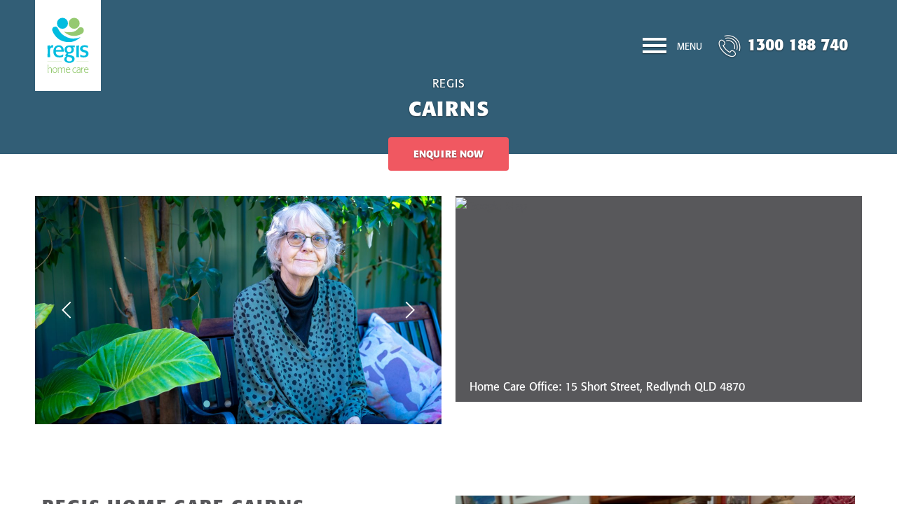

--- FILE ---
content_type: text/html; charset=UTF-8
request_url: https://www.regis.com.au/residence/cairns/
body_size: 79797
content:
<!DOCTYPE html>
<!--[if IE 7]>
<html class="ie ie7" lang="en-AU">
<![endif]-->
<!--[if IE 8]>
<html class="ie ie8" lang="en-AU">
<![endif]-->
<!--[if IE 9]>
<html class="ie ie9" lang="en-AU">
<![endif]-->
<!--[if !(IE 7) | !(IE 8)  ]><!-->
<html lang="en-AU">
<!--<![endif]-->
<head>
<meta charset="utf-8">
<meta name="viewport" content="width=device-width, initial-scale=1.0" />
<title>Home Care Services Cairns Queensland - Regis Aged Care</title>

<!-- anti-flicker snippet (recommended) -->
<style>.async-hide { opacity: 0 !important} </style>
<script>(function(a,s,y,n,c,h,i,d,e){s.className+=' '+y;h.start=1*new Date;
h.end=i=function(){s.className=s.className.replace(RegExp(' ?'+y),'')};
(a[n]=a[n]||[]).hide=h;setTimeout(function(){i();h.end=null},c);h.timeout=c;
})(window,document.documentElement,'async-hide','dataLayer',2000,
{'OPT-59FCMG3':true});</script>

<!-- Start Google Tag Manager -->
<script>(function(w,d,s,l,i){w[l]=w[l]||[];w[l].push({'gtm.start':
new Date().getTime(),event:'gtm.js'});var f=d.getElementsByTagName(s)[0],
j=d.createElement(s),dl=l!='dataLayer'?'&l='+l:'';j.async=true;j.src=
'https://www.googletagmanager.com/gtm.js?id='+i+dl;f.parentNode.insertBefore(j,f);
})(window,document,'script','dataLayer','GTM-WVXCK8');</script>
<!-- End Google Tag Manager -->

<meta name="facebook-domain-verification" content="j9o2cqx5v1i6m66kej78oq25dpjgqv" />
		  
<script src="https://use.typekit.net/owy0knr.js"></script>
<script>try{Typekit.load({ async: true });}catch(e){}</script>
<link rel="preload" href="https://www.regis.com.au/site/wp-content/themes/regis_2018/assets/fonts/regis.woff2" as="font" type="font/woff2" crossorigin="anonymous">
<link rel="preload" href="https://www.regis.com.au/site/wp-content/themes/regis_2018/assets/fonts/regis.woff" as="font" type="font/woff2" crossorigin="anonymous">
<meta name='robots' content='index, follow, max-image-preview:large, max-snippet:-1, max-video-preview:-1' />

	<!-- This site is optimized with the Yoast SEO Premium plugin v24.8 (Yoast SEO v24.8) - https://yoast.com/wordpress/plugins/seo/ -->
	<meta name="description" content="Quality home care in Cairns. Maintain your independence and live life on your terms." />
	<link rel="canonical" href="https://www.regis.com.au/residence/cairns/" />
	<meta property="og:locale" content="en_US" />
	<meta property="og:type" content="article" />
	<meta property="og:title" content="Cairns" />
	<meta property="og:description" content="Quality home care in Cairns. Maintain your independence and live life on your terms." />
	<meta property="og:url" content="https://www.regis.com.au/residence/cairns/" />
	<meta property="og:site_name" content="Regis Aged Care" />
	<meta property="article:publisher" content="https://www.facebook.com/regisagedcare" />
	<meta property="article:modified_time" content="2025-12-02T03:56:52+00:00" />
	<meta name="twitter:card" content="summary_large_image" />
	<script type="application/ld+json" class="yoast-schema-graph">{"@context":"https://schema.org","@graph":[{"@type":"WebPage","@id":"https://www.regis.com.au/residence/cairns/","url":"https://www.regis.com.au/residence/cairns/","name":"Home Care Services Cairns Queensland - Regis Aged Care","isPartOf":{"@id":"https://www.regis.com.au/#website"},"datePublished":"2018-01-18T01:22:25+00:00","dateModified":"2025-12-02T03:56:52+00:00","description":"Quality home care in Cairns. Maintain your independence and live life on your terms.","breadcrumb":{"@id":"https://www.regis.com.au/residence/cairns/#breadcrumb"},"inLanguage":"en-AU","potentialAction":[{"@type":"ReadAction","target":["https://www.regis.com.au/residence/cairns/"]}]},{"@type":"BreadcrumbList","@id":"https://www.regis.com.au/residence/cairns/#breadcrumb","itemListElement":[{"@type":"ListItem","position":1,"name":"Regis","item":"https://www.regis.com.au/"},{"@type":"ListItem","position":2,"name":"Cairns"}]},{"@type":"WebSite","@id":"https://www.regis.com.au/#website","url":"https://www.regis.com.au/","name":"Regis Aged Care","description":"Living with support","publisher":{"@id":"https://www.regis.com.au/#organization"},"potentialAction":[{"@type":"SearchAction","target":{"@type":"EntryPoint","urlTemplate":"https://www.regis.com.au/?s={search_term_string}"},"query-input":{"@type":"PropertyValueSpecification","valueRequired":true,"valueName":"search_term_string"}}],"inLanguage":"en-AU"},{"@type":"Organization","@id":"https://www.regis.com.au/#organization","name":"Regis Aged Care","url":"https://www.regis.com.au/","logo":{"@type":"ImageObject","inLanguage":"en-AU","@id":"https://www.regis.com.au/#/schema/logo/image/","url":"/~regis/regis.com.au/site/wp-content/uploads/2018/02/regis-healthcare-logo.png","contentUrl":"/~regis/regis.com.au/site/wp-content/uploads/2018/02/regis-healthcare-logo.png","width":75,"height":93,"caption":"Regis Aged Care"},"image":{"@id":"https://www.regis.com.au/#/schema/logo/image/"},"sameAs":["https://www.facebook.com/regisagedcare"]}]}</script>
	<!-- / Yoast SEO Premium plugin. -->


<link rel='dns-prefetch' href='//maps.google.com' />
<link rel='dns-prefetch' href='//unpkg.com' />
<link rel='dns-prefetch' href='//use.typekit.net' />
<link rel='dns-prefetch' href='//www.googletagmanager.com' />
<link rel='dns-prefetch' href='//platform-api.sharethis.com' />
<link rel='dns-prefetch' href='//developers.google.com' />
<link rel='dns-prefetch' href='//www.google-analytics.com' />
<link rel='dns-prefetch' href='//www.googleadservices.com' />
<link rel='dns-prefetch' href='//buttons-config.sharethis.com' />
<link rel='dns-prefetch' href='//l.sharethis.com' />
<link rel='dns-prefetch' href='//connect.facebook.net' />
<link rel='dns-prefetch' href='//sc.cdnma.com' />
<link rel='dns-prefetch' href='//secure-ds.serving-sys.com' />
<link rel='dns-prefetch' href='//freegeoip.net' />
<link rel='dns-prefetch' href='//googleads.g.doubleclick.net' />
<link rel='dns-prefetch' href='//p.typekit.net' />
<link rel='dns-prefetch' href='//www.facebook.com' />
<link rel='dns-prefetch' href='//cdnma.com' />
<link rel='dns-prefetch' href='//bs.serving-sys.com' />
<link rel='dns-prefetch' href='//www.google.com' />
<link rel='dns-prefetch' href='//www.google.com.au' />
<link rel='dns-prefetch' href='//secure.quantserve.com' />
<link rel='dns-prefetch' href='//maps.googleapis.com' />
<link rel='dns-prefetch' href='//rules.quantcount.com' />
<link rel='dns-prefetch' href='//pixel.quantserve.com' />
<link rel="alternate" title="oEmbed (JSON)" type="application/json+oembed" href="https://www.regis.com.au/wp-json/oembed/1.0/embed?url=https%3A%2F%2Fwww.regis.com.au%2Fresidence%2Fcairns%2F" />
<link rel="alternate" title="oEmbed (XML)" type="text/xml+oembed" href="https://www.regis.com.au/wp-json/oembed/1.0/embed?url=https%3A%2F%2Fwww.regis.com.au%2Fresidence%2Fcairns%2F&#038;format=xml" />
<style id='wp-img-auto-sizes-contain-inline-css' type='text/css'>
img:is([sizes=auto i],[sizes^="auto," i]){contain-intrinsic-size:3000px 1500px}
/*# sourceURL=wp-img-auto-sizes-contain-inline-css */
</style>
<style id='wp-block-library-inline-css' type='text/css'>
:root{--wp-block-synced-color:#7a00df;--wp-block-synced-color--rgb:122,0,223;--wp-bound-block-color:var(--wp-block-synced-color);--wp-editor-canvas-background:#ddd;--wp-admin-theme-color:#007cba;--wp-admin-theme-color--rgb:0,124,186;--wp-admin-theme-color-darker-10:#006ba1;--wp-admin-theme-color-darker-10--rgb:0,107,160.5;--wp-admin-theme-color-darker-20:#005a87;--wp-admin-theme-color-darker-20--rgb:0,90,135;--wp-admin-border-width-focus:2px}@media (min-resolution:192dpi){:root{--wp-admin-border-width-focus:1.5px}}.wp-element-button{cursor:pointer}:root .has-very-light-gray-background-color{background-color:#eee}:root .has-very-dark-gray-background-color{background-color:#313131}:root .has-very-light-gray-color{color:#eee}:root .has-very-dark-gray-color{color:#313131}:root .has-vivid-green-cyan-to-vivid-cyan-blue-gradient-background{background:linear-gradient(135deg,#00d084,#0693e3)}:root .has-purple-crush-gradient-background{background:linear-gradient(135deg,#34e2e4,#4721fb 50%,#ab1dfe)}:root .has-hazy-dawn-gradient-background{background:linear-gradient(135deg,#faaca8,#dad0ec)}:root .has-subdued-olive-gradient-background{background:linear-gradient(135deg,#fafae1,#67a671)}:root .has-atomic-cream-gradient-background{background:linear-gradient(135deg,#fdd79a,#004a59)}:root .has-nightshade-gradient-background{background:linear-gradient(135deg,#330968,#31cdcf)}:root .has-midnight-gradient-background{background:linear-gradient(135deg,#020381,#2874fc)}:root{--wp--preset--font-size--normal:16px;--wp--preset--font-size--huge:42px}.has-regular-font-size{font-size:1em}.has-larger-font-size{font-size:2.625em}.has-normal-font-size{font-size:var(--wp--preset--font-size--normal)}.has-huge-font-size{font-size:var(--wp--preset--font-size--huge)}.has-text-align-center{text-align:center}.has-text-align-left{text-align:left}.has-text-align-right{text-align:right}.has-fit-text{white-space:nowrap!important}#end-resizable-editor-section{display:none}.aligncenter{clear:both}.items-justified-left{justify-content:flex-start}.items-justified-center{justify-content:center}.items-justified-right{justify-content:flex-end}.items-justified-space-between{justify-content:space-between}.screen-reader-text{border:0;clip-path:inset(50%);height:1px;margin:-1px;overflow:hidden;padding:0;position:absolute;width:1px;word-wrap:normal!important}.screen-reader-text:focus{background-color:#ddd;clip-path:none;color:#444;display:block;font-size:1em;height:auto;left:5px;line-height:normal;padding:15px 23px 14px;text-decoration:none;top:5px;width:auto;z-index:100000}html :where(.has-border-color){border-style:solid}html :where([style*=border-top-color]){border-top-style:solid}html :where([style*=border-right-color]){border-right-style:solid}html :where([style*=border-bottom-color]){border-bottom-style:solid}html :where([style*=border-left-color]){border-left-style:solid}html :where([style*=border-width]){border-style:solid}html :where([style*=border-top-width]){border-top-style:solid}html :where([style*=border-right-width]){border-right-style:solid}html :where([style*=border-bottom-width]){border-bottom-style:solid}html :where([style*=border-left-width]){border-left-style:solid}html :where(img[class*=wp-image-]){height:auto;max-width:100%}:where(figure){margin:0 0 1em}html :where(.is-position-sticky){--wp-admin--admin-bar--position-offset:var(--wp-admin--admin-bar--height,0px)}@media screen and (max-width:600px){html :where(.is-position-sticky){--wp-admin--admin-bar--position-offset:0px}}

/*# sourceURL=wp-block-library-inline-css */
</style><style id='global-styles-inline-css' type='text/css'>
:root{--wp--preset--aspect-ratio--square: 1;--wp--preset--aspect-ratio--4-3: 4/3;--wp--preset--aspect-ratio--3-4: 3/4;--wp--preset--aspect-ratio--3-2: 3/2;--wp--preset--aspect-ratio--2-3: 2/3;--wp--preset--aspect-ratio--16-9: 16/9;--wp--preset--aspect-ratio--9-16: 9/16;--wp--preset--color--black: #000000;--wp--preset--color--cyan-bluish-gray: #abb8c3;--wp--preset--color--white: #ffffff;--wp--preset--color--pale-pink: #f78da7;--wp--preset--color--vivid-red: #cf2e2e;--wp--preset--color--luminous-vivid-orange: #ff6900;--wp--preset--color--luminous-vivid-amber: #fcb900;--wp--preset--color--light-green-cyan: #7bdcb5;--wp--preset--color--vivid-green-cyan: #00d084;--wp--preset--color--pale-cyan-blue: #8ed1fc;--wp--preset--color--vivid-cyan-blue: #0693e3;--wp--preset--color--vivid-purple: #9b51e0;--wp--preset--gradient--vivid-cyan-blue-to-vivid-purple: linear-gradient(135deg,rgb(6,147,227) 0%,rgb(155,81,224) 100%);--wp--preset--gradient--light-green-cyan-to-vivid-green-cyan: linear-gradient(135deg,rgb(122,220,180) 0%,rgb(0,208,130) 100%);--wp--preset--gradient--luminous-vivid-amber-to-luminous-vivid-orange: linear-gradient(135deg,rgb(252,185,0) 0%,rgb(255,105,0) 100%);--wp--preset--gradient--luminous-vivid-orange-to-vivid-red: linear-gradient(135deg,rgb(255,105,0) 0%,rgb(207,46,46) 100%);--wp--preset--gradient--very-light-gray-to-cyan-bluish-gray: linear-gradient(135deg,rgb(238,238,238) 0%,rgb(169,184,195) 100%);--wp--preset--gradient--cool-to-warm-spectrum: linear-gradient(135deg,rgb(74,234,220) 0%,rgb(151,120,209) 20%,rgb(207,42,186) 40%,rgb(238,44,130) 60%,rgb(251,105,98) 80%,rgb(254,248,76) 100%);--wp--preset--gradient--blush-light-purple: linear-gradient(135deg,rgb(255,206,236) 0%,rgb(152,150,240) 100%);--wp--preset--gradient--blush-bordeaux: linear-gradient(135deg,rgb(254,205,165) 0%,rgb(254,45,45) 50%,rgb(107,0,62) 100%);--wp--preset--gradient--luminous-dusk: linear-gradient(135deg,rgb(255,203,112) 0%,rgb(199,81,192) 50%,rgb(65,88,208) 100%);--wp--preset--gradient--pale-ocean: linear-gradient(135deg,rgb(255,245,203) 0%,rgb(182,227,212) 50%,rgb(51,167,181) 100%);--wp--preset--gradient--electric-grass: linear-gradient(135deg,rgb(202,248,128) 0%,rgb(113,206,126) 100%);--wp--preset--gradient--midnight: linear-gradient(135deg,rgb(2,3,129) 0%,rgb(40,116,252) 100%);--wp--preset--font-size--small: 13px;--wp--preset--font-size--medium: 20px;--wp--preset--font-size--large: 36px;--wp--preset--font-size--x-large: 42px;--wp--preset--spacing--20: 0.44rem;--wp--preset--spacing--30: 0.67rem;--wp--preset--spacing--40: 1rem;--wp--preset--spacing--50: 1.5rem;--wp--preset--spacing--60: 2.25rem;--wp--preset--spacing--70: 3.38rem;--wp--preset--spacing--80: 5.06rem;--wp--preset--shadow--natural: 6px 6px 9px rgba(0, 0, 0, 0.2);--wp--preset--shadow--deep: 12px 12px 50px rgba(0, 0, 0, 0.4);--wp--preset--shadow--sharp: 6px 6px 0px rgba(0, 0, 0, 0.2);--wp--preset--shadow--outlined: 6px 6px 0px -3px rgb(255, 255, 255), 6px 6px rgb(0, 0, 0);--wp--preset--shadow--crisp: 6px 6px 0px rgb(0, 0, 0);}:where(.is-layout-flex){gap: 0.5em;}:where(.is-layout-grid){gap: 0.5em;}body .is-layout-flex{display: flex;}.is-layout-flex{flex-wrap: wrap;align-items: center;}.is-layout-flex > :is(*, div){margin: 0;}body .is-layout-grid{display: grid;}.is-layout-grid > :is(*, div){margin: 0;}:where(.wp-block-columns.is-layout-flex){gap: 2em;}:where(.wp-block-columns.is-layout-grid){gap: 2em;}:where(.wp-block-post-template.is-layout-flex){gap: 1.25em;}:where(.wp-block-post-template.is-layout-grid){gap: 1.25em;}.has-black-color{color: var(--wp--preset--color--black) !important;}.has-cyan-bluish-gray-color{color: var(--wp--preset--color--cyan-bluish-gray) !important;}.has-white-color{color: var(--wp--preset--color--white) !important;}.has-pale-pink-color{color: var(--wp--preset--color--pale-pink) !important;}.has-vivid-red-color{color: var(--wp--preset--color--vivid-red) !important;}.has-luminous-vivid-orange-color{color: var(--wp--preset--color--luminous-vivid-orange) !important;}.has-luminous-vivid-amber-color{color: var(--wp--preset--color--luminous-vivid-amber) !important;}.has-light-green-cyan-color{color: var(--wp--preset--color--light-green-cyan) !important;}.has-vivid-green-cyan-color{color: var(--wp--preset--color--vivid-green-cyan) !important;}.has-pale-cyan-blue-color{color: var(--wp--preset--color--pale-cyan-blue) !important;}.has-vivid-cyan-blue-color{color: var(--wp--preset--color--vivid-cyan-blue) !important;}.has-vivid-purple-color{color: var(--wp--preset--color--vivid-purple) !important;}.has-black-background-color{background-color: var(--wp--preset--color--black) !important;}.has-cyan-bluish-gray-background-color{background-color: var(--wp--preset--color--cyan-bluish-gray) !important;}.has-white-background-color{background-color: var(--wp--preset--color--white) !important;}.has-pale-pink-background-color{background-color: var(--wp--preset--color--pale-pink) !important;}.has-vivid-red-background-color{background-color: var(--wp--preset--color--vivid-red) !important;}.has-luminous-vivid-orange-background-color{background-color: var(--wp--preset--color--luminous-vivid-orange) !important;}.has-luminous-vivid-amber-background-color{background-color: var(--wp--preset--color--luminous-vivid-amber) !important;}.has-light-green-cyan-background-color{background-color: var(--wp--preset--color--light-green-cyan) !important;}.has-vivid-green-cyan-background-color{background-color: var(--wp--preset--color--vivid-green-cyan) !important;}.has-pale-cyan-blue-background-color{background-color: var(--wp--preset--color--pale-cyan-blue) !important;}.has-vivid-cyan-blue-background-color{background-color: var(--wp--preset--color--vivid-cyan-blue) !important;}.has-vivid-purple-background-color{background-color: var(--wp--preset--color--vivid-purple) !important;}.has-black-border-color{border-color: var(--wp--preset--color--black) !important;}.has-cyan-bluish-gray-border-color{border-color: var(--wp--preset--color--cyan-bluish-gray) !important;}.has-white-border-color{border-color: var(--wp--preset--color--white) !important;}.has-pale-pink-border-color{border-color: var(--wp--preset--color--pale-pink) !important;}.has-vivid-red-border-color{border-color: var(--wp--preset--color--vivid-red) !important;}.has-luminous-vivid-orange-border-color{border-color: var(--wp--preset--color--luminous-vivid-orange) !important;}.has-luminous-vivid-amber-border-color{border-color: var(--wp--preset--color--luminous-vivid-amber) !important;}.has-light-green-cyan-border-color{border-color: var(--wp--preset--color--light-green-cyan) !important;}.has-vivid-green-cyan-border-color{border-color: var(--wp--preset--color--vivid-green-cyan) !important;}.has-pale-cyan-blue-border-color{border-color: var(--wp--preset--color--pale-cyan-blue) !important;}.has-vivid-cyan-blue-border-color{border-color: var(--wp--preset--color--vivid-cyan-blue) !important;}.has-vivid-purple-border-color{border-color: var(--wp--preset--color--vivid-purple) !important;}.has-vivid-cyan-blue-to-vivid-purple-gradient-background{background: var(--wp--preset--gradient--vivid-cyan-blue-to-vivid-purple) !important;}.has-light-green-cyan-to-vivid-green-cyan-gradient-background{background: var(--wp--preset--gradient--light-green-cyan-to-vivid-green-cyan) !important;}.has-luminous-vivid-amber-to-luminous-vivid-orange-gradient-background{background: var(--wp--preset--gradient--luminous-vivid-amber-to-luminous-vivid-orange) !important;}.has-luminous-vivid-orange-to-vivid-red-gradient-background{background: var(--wp--preset--gradient--luminous-vivid-orange-to-vivid-red) !important;}.has-very-light-gray-to-cyan-bluish-gray-gradient-background{background: var(--wp--preset--gradient--very-light-gray-to-cyan-bluish-gray) !important;}.has-cool-to-warm-spectrum-gradient-background{background: var(--wp--preset--gradient--cool-to-warm-spectrum) !important;}.has-blush-light-purple-gradient-background{background: var(--wp--preset--gradient--blush-light-purple) !important;}.has-blush-bordeaux-gradient-background{background: var(--wp--preset--gradient--blush-bordeaux) !important;}.has-luminous-dusk-gradient-background{background: var(--wp--preset--gradient--luminous-dusk) !important;}.has-pale-ocean-gradient-background{background: var(--wp--preset--gradient--pale-ocean) !important;}.has-electric-grass-gradient-background{background: var(--wp--preset--gradient--electric-grass) !important;}.has-midnight-gradient-background{background: var(--wp--preset--gradient--midnight) !important;}.has-small-font-size{font-size: var(--wp--preset--font-size--small) !important;}.has-medium-font-size{font-size: var(--wp--preset--font-size--medium) !important;}.has-large-font-size{font-size: var(--wp--preset--font-size--large) !important;}.has-x-large-font-size{font-size: var(--wp--preset--font-size--x-large) !important;}
/*# sourceURL=global-styles-inline-css */
</style>

<style id='classic-theme-styles-inline-css' type='text/css'>
/*! This file is auto-generated */
.wp-block-button__link{color:#fff;background-color:#32373c;border-radius:9999px;box-shadow:none;text-decoration:none;padding:calc(.667em + 2px) calc(1.333em + 2px);font-size:1.125em}.wp-block-file__button{background:#32373c;color:#fff;text-decoration:none}
/*# sourceURL=/wp-includes/css/classic-themes.min.css */
</style>
<link rel='stylesheet' id='dashicons-css' href='https://www.regis.com.au/site/wp-includes/css/dashicons.min.css' type='text/css' media='all' />
<link rel='stylesheet' id='spu-public-css-css' href='https://www.regis.com.au/site/wp-content/plugins/popups/public/assets/css/public.css' type='text/css' media='all' />
<link rel='stylesheet' id='main-css-css' href='https://www.regis.com.au/site/wp-content/themes/regis_2018/assets/css/app.css' type='text/css' media='all' />
<link rel='stylesheet' id='icon-font-css' href='https://www.regis.com.au/site/wp-content/themes/regis_2018/assets/css/icon-font.css' type='text/css' media='all' />
<link rel='stylesheet' id='custom-style-css-css' href='https://www.regis.com.au/site/wp-content/themes/regis_2018/assets/css/custom-style.css?1&#038;ver=1a5089fead2e70ad0763c42b49b54b5e' type='text/css' media='all' />
<link rel='stylesheet' id='spup-public-css-css' href='https://www.regis.com.au/site/wp-content/plugins/popups-premium/public/assets/css/public.css' type='text/css' media='all' />
<script type="text/javascript" src="https://www.regis.com.au/site/wp-content/themes/regis_2018/assets/js/modernizr-3.3.1.min.js" id="modernizr-js"></script>
<script type="text/javascript" src="https://www.regis.com.au/site/wp-includes/js/jquery/jquery.min.js" id="jquery-core-js"></script>
<script type="text/javascript" src="https://www.regis.com.au/site/wp-includes/js/jquery/jquery-migrate.min.js" id="jquery-migrate-js"></script>
<script type="text/javascript" src="https://www.regis.com.au/site/wp-content/themes/regis_2018/assets/js/facilities.js" id="facilities-js"></script>
<script type="text/javascript" id="all-scripts-js-extra">
/* <![CDATA[ */
var volAjax = {"ajaxurl":"https://www.regis.com.au/site/wp-admin/admin-ajax.php","myIcon":"https://www.regis.com.au/site/wp-content/themes/regis_2018/assets/img/map-marker@2x.png","myIcondev":"https://www.regis.com.au/site/wp-content/themes/regis_2018/assets/img/map-dev-marker@2x.png","myIconmap":"https://www.regis.com.au/site/wp-content/themes/regis_2018/assets/img/bullet-colour-light-red.png"};
//# sourceURL=all-scripts-js-extra
/* ]]> */
</script>
<script type="text/javascript" src="https://www.regis.com.au/site/wp-content/themes/regis_2018/assets/js/all.js?12&amp;ver=a59d2e5867de1a7152a758d4420160e4" id="all-scripts-js"></script>
<script type="text/javascript" src="//maps.google.com/maps/api/js?key=AIzaSyCdr6JgxSoVqgelIAxlpOxLBnSUjBR4MJM&amp;libraries=geometry%2Cplaces%2Cdrawing%2Cvisualization&amp;ver=a59d2e5867de1a7152a758d4420160e4" id="google_map-js"></script>
<link rel="https://api.w.org/" href="https://www.regis.com.au/wp-json/" /><link rel='shortlink' href='https://www.regis.com.au/?p=6547' />
<link rel="icon" href="https://www.regis.com.au/site/wp-content/uploads/2016/05/cropped-cropped-regis-logo-150x150.png" sizes="32x32" />
<link rel="icon" href="https://www.regis.com.au/site/wp-content/uploads/2016/05/cropped-cropped-regis-logo-300x300.png" sizes="192x192" />
<link rel="apple-touch-icon" href="https://www.regis.com.au/site/wp-content/uploads/2016/05/cropped-cropped-regis-logo-300x300.png" />
<meta name="msapplication-TileImage" content="https://www.regis.com.au/site/wp-content/uploads/2016/05/cropped-cropped-regis-logo-300x300.png" />
<style type="text/css">/** Mega Menu CSS: fs **/</style>
<noscript><style id="rocket-lazyload-nojs-css">.rll-youtube-player, [data-lazy-src]{display:none !important;}</style></noscript>
<!--
<script   id="convincely_script" src="https://cvly.app/funnel/core.js" data-funnel="regis" defer></script>
-->

<!-- start webchat -->

<script type="text/javascript" charset="utf-8">
  (function (g, e, n, es, ys) {
    g['_genesysJs'] = e;
    g[e] = g[e] || function () {
      (g[e].q = g[e].q || []).push(arguments)
    };
    g[e].t = 1 * new Date();
    g[e].c = es;
    ys = document.createElement('script'); ys.async = 1; ys.src = n; ys.charset = 'utf-8'; document.head.appendChild(ys);
  })(window, 'Genesys', 'https://apps.mypurecloud.com.au/genesys-bootstrap/genesys.min.js', {
    environment: 'prod-apse2',
    deploymentId: 'ab9696d2-a315-4997-8e1d-3f96868bebc2'
  });
</script>

<!-- end webchat -->
	
</head>
	<body class="interior no-content   page-cairns">
<!-- Google Tag Manager (noscript) -->
<noscript><iframe src="https://www.googletagmanager.com/ns.html?id=GTM-WVXCK8"
height="0" width="0" style="display:none;visibility:hidden"></iframe></noscript>
<!-- End Google Tag Manager (noscript) -->
<script type="text/javascript">
    var markers = [];
    console.log('ok');
</script>
  <div class="header-outer-fixed">
    <div class="grid-container header">
        <header class="grid-x">
            <div class="cell small-6 medium-shrink">
                <span itemscope="" itemtype="https://schema.org/Organization" class="logo-top">
                    <a itemprop="url" href="https://www.regis.com.au/" title="Regis Aged Care" class="logo-panel">
                        <object data="https://www.regis.com.au/site/wp-content/themes/regis_2018/assets/img/regis-homecare.svg" type="image/svg+xml" class="logo" title="Regis Aged Care"><img itemprop="logo" alt="Regis Aged Care" src="data:image/svg+xml,%3Csvg%20xmlns='http://www.w3.org/2000/svg'%20viewBox='0%200%200%200'%3E%3C/svg%3E" data-lazy-src="https://www.regis.com.au/site/wp-content/themes/regis_2018/assets/img/regis-homecare.png" /><noscript><img itemprop="logo" alt="Regis Aged Care" src="https://www.regis.com.au/site/wp-content/themes/regis_2018/assets/img/regis-homecare.png" /></noscript></object>
                    </a>
                </span>
                <span itemscope="" itemtype="https://schema.org/Organization" class="logo-fixed">
                    <a itemprop="url" href="https://www.regis.com.au/" title="Regis Aged Care" class="logo-panel alt">
                        <object data="https://www.regis.com.au/site/wp-content/themes/regis_2018/assets/img/regis-home-care-logo.png" type="image/svg+xml" class="logo alt" title="Regis Aged Care"><img itemprop="logo" alt="Regis Aged Care" src="data:image/svg+xml,%3Csvg%20xmlns='http://www.w3.org/2000/svg'%20viewBox='0%200%200%200'%3E%3C/svg%3E" data-lazy-src="https://www.regis.com.au/site/wp-content/themes/regis_2018/assets/img/regis-home-care-logo.png" /><noscript><img itemprop="logo" alt="Regis Aged Care" src="https://www.regis.com.au/site/wp-content/themes/regis_2018/assets/img/regis-home-care-logo.png" /></noscript></object>
                    </a>
                </span>
            </div>
            <div class="cell small-6 medium-auto align-self-middle hide-for-small-only header-middle">
                                    <h2>Cairns</h2>
                            </div>
            <div class="cell small-6 medium-shrink align-self-middle header-right">
                <ul>
                    <li>
                        <button class="hamburger hamburger-squeeze" type="button" aria-label="Menu" aria-controls="navigation" tabindex="0">
                          <span class="hamburger-box">
                            <span class="hamburger-inner"></span>
                        </span>
                        <span class="hamburger-label">Menu</span>
                    </button>
                </li>
                <li><span class="phone-number"><a href="tel:1300 188 740" class="call-no" id="phone_number">1300 188 740</a></span></li>
            </ul>
        </div>
    </header>
</div>
</div> <!-- HEADER FIXED END -->
    <div class="nav-overlay">
     <nav class="nav-main" id="nav">
        <ul class="" id="mobile-nav" data-accordion-menu><li id="menu-item-6628" class="menu-item menu-item-type-post_type menu-item-object-page menu-item-has-children menu-item-6628"><a href="https://www.regis.com.au/aged-care-facilities/">Residential Care</a>
<ul class="sub-menu">
	<li id="menu-item-6320" class="menu-item menu-item-type-post_type menu-item-object-page menu-item-has-children menu-item-6320"><a href="https://www.regis.com.au/aged-care-facilities/locations/">Regis Aged Care locations Australia</a>
	<ul class="sub-menu">
		<li id="menu-item-6326" class="menu-item menu-item-type-post_type menu-item-object-page menu-item-6326"><a href="https://www.regis.com.au/aged-care-facilities/locations/brisbane-qld/">Regis Aged Care Brisbane &#038; QLD locations</a></li>
		<li id="menu-item-6329" class="menu-item menu-item-type-post_type menu-item-object-page menu-item-6329"><a href="https://www.regis.com.au/aged-care-facilities/locations/melbourne-vic/">VICTORIA</a></li>
		<li id="menu-item-6324" class="menu-item menu-item-type-post_type menu-item-object-page menu-item-6324"><a href="https://www.regis.com.au/aged-care-facilities/locations/sydney-nsw/">NEW SOUTH WALES</a></li>
		<li id="menu-item-6330" class="menu-item menu-item-type-post_type menu-item-object-page menu-item-6330"><a href="https://www.regis.com.au/home-care/locations/perth-wa/">Regis Aged Care Perth &#038; WA locations</a></li>
		<li id="menu-item-6327" class="menu-item menu-item-type-post_type menu-item-object-page menu-item-6327"><a href="https://www.regis.com.au/aged-care-facilities/locations/adelaide-sa/">Regis Aged Care Adelaide &#038; SA locations</a></li>
		<li id="menu-item-6328" class="menu-item menu-item-type-post_type menu-item-object-page menu-item-6328"><a href="https://www.regis.com.au/aged-care-facilities/locations/hobart-tas/">Regis Aged Care Hobart &#038; Tasmania locations</a></li>
		<li id="menu-item-6325" class="menu-item menu-item-type-post_type menu-item-object-page menu-item-6325"><a href="https://www.regis.com.au/aged-care-facilities/locations/darwin-nt/">Northern Territory</a></li>
	</ul>
</li>
	<li id="menu-item-37" class="menu-item menu-item-type-post_type menu-item-object-page menu-item-37"><a href="https://www.regis.com.au/aged-care-facilities/aged-care-services-why-regis/">Why Regis</a></li>
	<li id="menu-item-6367" class="menu-item menu-item-type-post_type menu-item-object-page menu-item-6367"><a href="https://www.regis.com.au/aged-care-facilities/live-with-us/">Live at Regis: Quality care, comfort and community</a></li>
	<li id="menu-item-7477" class="menu-item menu-item-type-post_type menu-item-object-page menu-item-7477"><a href="https://www.regis.com.au/aged-care-facilities/costs-and-fees/">Regis Fees and Charges Guide</a></li>
	<li id="menu-item-6323" class="menu-item menu-item-type-post_type menu-item-object-page menu-item-6323"><a href="https://www.regis.com.au/aged-care-facilities/contacts/">Regis residential care contact us form</a></li>
</ul>
</li>
<li id="menu-item-6317" class="menu-item menu-item-type-post_type menu-item-object-page menu-item-has-children menu-item-6317"><a href="https://www.regis.com.au/home-care/">Home Care</a>
<ul class="sub-menu">
	<li id="menu-item-6418" class="menu-item menu-item-type-post_type menu-item-object-page menu-item-has-children menu-item-6418"><a href="https://www.regis.com.au/home-care/locations/">Locations</a>
	<ul class="sub-menu">
		<li id="menu-item-7737" class="menu-item menu-item-type-post_type menu-item-object-page menu-item-7737"><a href="https://www.regis.com.au/home-care/locations/hobart-tas/">Home Care Hobart &#038; Tasmania</a></li>
		<li id="menu-item-7736" class="menu-item menu-item-type-post_type menu-item-object-page menu-item-7736"><a href="https://www.regis.com.au/home-care/locations/darwin-nt/">Northern Territory</a></li>
		<li id="menu-item-7735" class="menu-item menu-item-type-post_type menu-item-object-page menu-item-7735"><a href="https://www.regis.com.au/home-care/locations/melbourne-vic/">Home Care Melbourne &#038; Victoria</a></li>
		<li id="menu-item-7734" class="menu-item menu-item-type-post_type menu-item-object-page menu-item-7734"><a href="https://www.regis.com.au/home-care/locations/brisbane-qld/">Queensland</a></li>
	</ul>
</li>
	<li id="menu-item-6439" class="menu-item menu-item-type-post_type menu-item-object-page menu-item-6439"><a href="https://www.regis.com.au/home-care/getting-started/">Accessing Support at Home</a></li>
	<li id="menu-item-6413" class="menu-item menu-item-type-post_type menu-item-object-page menu-item-6413"><a href="https://www.regis.com.au/home-care/home-care-fees/">Fees</a></li>
	<li id="menu-item-18398" class="menu-item menu-item-type-post_type menu-item-object-page menu-item-18398"><a href="https://www.regis.com.au/home-care/day-therapy/">Day Therapy</a></li>
	<li id="menu-item-6607" class="menu-item menu-item-type-post_type menu-item-object-page menu-item-6607"><a href="https://www.regis.com.au/home-care/contact/">Contact</a></li>
</ul>
</li>
<li id="menu-item-6440" class="menu-item menu-item-type-post_type menu-item-object-page menu-item-has-children menu-item-6440"><a href="https://www.regis.com.au/short-term-care/">Short Term Care</a>
<ul class="sub-menu">
	<li id="menu-item-18395" class="menu-item menu-item-type-post_type menu-item-object-page menu-item-18395"><a href="https://www.regis.com.au/short-term-care/respite-at-home/">Care at Home</a></li>
	<li id="menu-item-18396" class="menu-item menu-item-type-post_type menu-item-object-page menu-item-18396"><a href="https://www.regis.com.au/short-term-care/day-respite/">Social Groups</a></li>
	<li id="menu-item-18397" class="menu-item menu-item-type-post_type menu-item-object-page menu-item-18397"><a href="https://www.regis.com.au/short-term-care/residential-respite/">Respite Care</a></li>
	<li id="menu-item-6606" class="menu-item menu-item-type-post_type menu-item-object-page menu-item-6606"><a href="https://www.regis.com.au/short-term-care/contact/">Contact</a></li>
</ul>
</li>
<li id="menu-item-6315" class="menu-item menu-item-type-post_type menu-item-object-page menu-item-has-children menu-item-6315"><a href="https://www.regis.com.au/retirement-villages/">Regis Retirement Villages</a>
<ul class="sub-menu">
	<li id="menu-item-6405" class="menu-item menu-item-type-post_type menu-item-object-page menu-item-has-children menu-item-6405"><a href="https://www.regis.com.au/retirement-villages/locations/">Regis retirement village locations</a>
	<ul class="sub-menu">
		<li id="menu-item-6487" class="menu-item menu-item-type-post_type menu-item-object-page menu-item-6487"><a href="https://www.regis.com.au/retirement-villages/locations/melbourne-vic/">Victoria</a></li>
		<li id="menu-item-6485" class="menu-item menu-item-type-post_type menu-item-object-page menu-item-6485"><a href="https://www.regis.com.au/retirement-villages/locations/brisbane-qld/">Retirement villages &#038; living Brisbane and QLD</a></li>
		<li id="menu-item-6486" class="menu-item menu-item-type-post_type menu-item-object-page menu-item-6486"><a href="https://www.regis.com.au/retirement-villages/locations/hobart-tas/">Tasmania</a></li>
		<li id="menu-item-6598" class="menu-item menu-item-type-post_type menu-item-object-page menu-item-6598"><a href="https://www.regis.com.au/retirement-villages/locations/enquire/">Retirement living enquiry form</a></li>
	</ul>
</li>
	<li id="menu-item-6403" class="menu-item menu-item-type-post_type menu-item-object-page menu-item-6403"><a href="https://www.regis.com.au/retirement-villages/why-regis/">Why choose Regis for retirement living</a></li>
	<li id="menu-item-6406" class="menu-item menu-item-type-post_type menu-item-object-page menu-item-6406"><a href="https://www.regis.com.au/?page_id=852">Lifestyle</a></li>
	<li id="menu-item-6402" class="menu-item menu-item-type-post_type menu-item-object-page menu-item-6402"><a href="https://www.regis.com.au/retirement-villages/services/">Retirement village services</a></li>
	<li id="menu-item-6410" class="menu-item menu-item-type-post_type menu-item-object-page menu-item-6410"><a href="https://www.regis.com.au/retirement-villages/faqs/">Retirement village FAQs</a></li>
	<li id="menu-item-6608" class="menu-item menu-item-type-post_type menu-item-object-page menu-item-6608"><a href="https://www.regis.com.au/retirement-villages/contact/">Contact</a></li>
</ul>
</li>
<li id="menu-item-6316" class="menu-item menu-item-type-post_type menu-item-object-page menu-item-6316"><a href="https://www.regis.com.au/careers/">Careers at Regis</a></li>
<li id="menu-item-24226" class="menu-item menu-item-type-post_type menu-item-object-page menu-item-24226"><a href="https://www.regis.com.au/regis-community/">Regis Community</a></li>
<li id="menu-item-23257" class="menu-item menu-item-type-post_type menu-item-object-page menu-item-23257"><a href="https://www.regis.com.au/contact-us/">Contact Us</a></li>
<li id="menu-item-16098" class="menu-item menu-item-type-post_type menu-item-object-page menu-item-has-children menu-item-16098"><a href="https://www.regis.com.au/about-regis/">About Regis</a>
<ul class="sub-menu">
	<li id="menu-item-16102" class="menu-item menu-item-type-post_type menu-item-object-page menu-item-16102"><a href="https://www.regis.com.au/leadership/">Our leaders</a></li>
	<li id="menu-item-16101" class="menu-item menu-item-type-post_type menu-item-object-page menu-item-16101"><a href="https://www.regis.com.au/investor-information/corporate-governance/">Regis Governance</a></li>
	<li id="menu-item-16099" class="menu-item menu-item-type-post_type menu-item-object-page menu-item-16099"><a href="https://www.regis.com.au/vision-mission-philosophy/">Our Vision, Purpose, Values and Behaviours</a></li>
	<li id="menu-item-16100" class="menu-item menu-item-type-post_type menu-item-object-page menu-item-16100"><a href="https://www.regis.com.au/sustainability/">Sustainability</a></li>
	<li id="menu-item-6371" class="menu-item menu-item-type-post_type menu-item-object-page menu-item-has-children menu-item-6371"><a href="https://www.regis.com.au/investor-information/">Investor Centre</a>
	<ul class="sub-menu">
		<li id="menu-item-6654" class="menu-item menu-item-type-post_type menu-item-object-page menu-item-6654"><a href="https://www.regis.com.au/investor-information/forward-calendar/">Key Dates</a></li>
		<li id="menu-item-6666" class="menu-item menu-item-type-post_type menu-item-object-page menu-item-6666"><a href="https://www.regis.com.au/investor-information/publications/">Publications and Presentations</a></li>
		<li id="menu-item-6665" class="menu-item menu-item-type-post_type menu-item-object-page menu-item-6665"><a href="https://www.regis.com.au/investor-information/corporate-profile/">Corporate Profile</a></li>
		<li id="menu-item-17229" class="menu-item menu-item-type-post_type menu-item-object-page menu-item-17229"><a href="https://www.regis.com.au/investor-information/corporate-governance/">Corporate Governance</a></li>
		<li id="menu-item-6664" class="menu-item menu-item-type-post_type menu-item-object-page menu-item-6664"><a href="https://www.regis.com.au/investor-information/asx-announcements/">ASX announcements</a></li>
		<li id="menu-item-23725" class="menu-item menu-item-type-post_type menu-item-object-page menu-item-23725"><a href="https://www.regis.com.au/investor-information/contact/">Contact</a></li>
	</ul>
</li>
	<li id="menu-item-16104" class="menu-item menu-item-type-post_type menu-item-object-page menu-item-16104"><a href="https://www.regis.com.au/privacy-policy/">Privacy Policy</a></li>
</ul>
</li>
</ul>    </nav>
</div>

<section class="banner interior banner-slim">
    <div class="banner-panel" style="background-color: #325e76;">
        <span class="middle">
                      <nav aria-label="You are here:" role="navigation">
            <ul class="breadcrumbs all"><li><span><span><a href="https://www.regis.com.au/">Regis</a></span> </li><li> <span class="breadcrumb_last" aria-current="page">Cairns</span></span></li></ul>       </nav>
           </nav>		
    <h1 class="heading-secondary">Cairns</h1>
</span>
</div>
<div class="banner-bg">
   <img width="1920" height="424" src="data:image/svg+xml,%3Csvg%20xmlns='http://www.w3.org/2000/svg'%20viewBox='0%200%201920%20424'%3E%3C/svg%3E" class="img-responsive" alt="" data-object-fit="cover" data-lazy-srcset="https://www.regis.com.au/site/wp-content/themes/regis_2018/assets/img/interior-banner-01@2x.jpg 1920w, https://www.regis.com.au/site/wp-content/themes/regis_2018/assets/img/interior-banner-01@2x.jpg 300w, https://www.regis.com.au/site/wp-content/themes/regis_2018/assets/img/interior-banner-01@2x.jpg 768w, https://www.regis.com.au/site/wp-content/themes/regis_2018/assets/img/interior-banner-01@2x.jpg 1024w" data-lazy-sizes="(max-width: 1920px) 100vw, 1920px" data-lazy-src="https://www.regis.com.au/site/wp-content/themes/regis_2018/assets/img/interior-banner-01@2x.jpg"><noscript><img width="1920" height="424" src="https://www.regis.com.au/site/wp-content/themes/regis_2018/assets/img/interior-banner-01@2x.jpg" class="img-responsive" alt="" data-object-fit="cover" srcset="https://www.regis.com.au/site/wp-content/themes/regis_2018/assets/img/interior-banner-01@2x.jpg 1920w, https://www.regis.com.au/site/wp-content/themes/regis_2018/assets/img/interior-banner-01@2x.jpg 300w, https://www.regis.com.au/site/wp-content/themes/regis_2018/assets/img/interior-banner-01@2x.jpg 768w, https://www.regis.com.au/site/wp-content/themes/regis_2018/assets/img/interior-banner-01@2x.jpg 1024w" sizes="(max-width: 1920px) 100vw, 1920px"></noscript></div>
<div id="scroll-point"></div>
<section class="cta-panel">
 	<a href="https://www.regis.com.au/home-care/home-care-enquiries/?state=qld&place=Cairns" title="" class="button cta">Enquire Now</a>
</section>

        </section> <!-- BANNER END -->
			<section class="content">
			<div class="grid-container residence-detail-panel">
    <section class="grid-x grid-margin-x slick-parent">
        <article class="cell small-12 large-6 slick-parent">
                        <div class="slider-residence">
                                                            <div>
                            <img src="data:image/svg+xml,%3Csvg%20xmlns='http://www.w3.org/2000/svg'%20viewBox='0%200%200%200'%3E%3C/svg%3E" alt="" class="item-img" data-lazy-src="https://www.regis.com.au/site/wp-content/uploads/2018/01/250513_Home-Care_Joan_High-Res-1160x652.jpg" /><noscript><img src="https://www.regis.com.au/site/wp-content/uploads/2018/01/250513_Home-Care_Joan_High-Res-1160x652.jpg" alt="" class="item-img" /></noscript>
                        </div>
                                            <div>
                            <img src="data:image/svg+xml,%3Csvg%20xmlns='http://www.w3.org/2000/svg'%20viewBox='0%200%200%200'%3E%3C/svg%3E" alt="" class="item-img" data-lazy-src="https://www.regis.com.au/site/wp-content/uploads/2018/01/Regis-Home-Care_3-1160x652.jpg" /><noscript><img src="https://www.regis.com.au/site/wp-content/uploads/2018/01/Regis-Home-Care_3-1160x652.jpg" alt="" class="item-img" /></noscript>
                        </div>
                                            <div>
                            <img src="data:image/svg+xml,%3Csvg%20xmlns='http://www.w3.org/2000/svg'%20viewBox='0%200%200%200'%3E%3C/svg%3E" alt="" class="item-img" data-lazy-src="https://www.regis.com.au/site/wp-content/uploads/2018/01/250513_Home-Care_Betty-and-Renato_7_Low-Res-1-1160x652.jpg" /><noscript><img src="https://www.regis.com.au/site/wp-content/uploads/2018/01/250513_Home-Care_Betty-and-Renato_7_Low-Res-1-1160x652.jpg" alt="" class="item-img" /></noscript>
                        </div>
                                            <div>
                            <img src="data:image/svg+xml,%3Csvg%20xmlns='http://www.w3.org/2000/svg'%20viewBox='0%200%200%200'%3E%3C/svg%3E" alt="" class="item-img" data-lazy-src="https://www.regis.com.au/site/wp-content/uploads/2018/01/251105_Kerry-and-Beth-2-1160x652.jpg" /><noscript><img src="https://www.regis.com.au/site/wp-content/uploads/2018/01/251105_Kerry-and-Beth-2-1160x652.jpg" alt="" class="item-img" /></noscript>
                        </div>
                                                </div>
        </article>
        <article class="cell small-12 large-6">
            <div class="residence-map-outer">
                <div class="residence-map">
                                    <img src="data:image/svg+xml,%3Csvg%20xmlns='http://www.w3.org/2000/svg'%20viewBox='0%200%200%200'%3E%3C/svg%3E" alt="Google Map " data-lazy-src="https://maps.googleapis.com/maps/api/staticmap?center=&zoom=16&scale=4&size=580x286&maptype=roadmap&format=png&visual_refresh=true&markers=size:mid%7C-16.8896891,145.69807719999994&key=AIzaSyCdr6JgxSoVqgelIAxlpOxLBnSUjBR4MJM&style=element:geometry%7Ccolor:0xf5f5f5&style=element:labels.icon%7Cvisibility:off&style=element:labels.text.fill%7Ccolor:0x616161&style=element:labels.text.stroke%7Ccolor:0xf5f5f5&style=feature:administrative.land_parcel%7Celement:labels.text.fill%7Ccolor:0xbdbdbd&style=feature:poi%7Celement:geometry%7Ccolor:0xeeeeee&style=feature:poi%7Celement:labels.text.fill%7Ccolor:0x757575&style=feature:poi.park%7Celement:geometry%7Ccolor:0xe5e5e5&style=feature:poi.park%7Celement:labels.text.fill%7Ccolor:0x9e9e9e&style=feature:road%7Celement:geometry%7Ccolor:0xffffff&style=feature:road.arterial%7Celement:labels.text.fill%7Ccolor:0x757575&style=feature:road.highway%7Celement:geometry%7Ccolor:0xdadada&style=feature:road.highway%7Celement:labels.text.fill%7Ccolor:0x616161&style=feature:road.local%7Celement:labels.text.fill%7Ccolor:0x9e9e9e&style=feature:transit.line%7Celement:geometry%7Ccolor:0xe5e5e5&style=feature:transit.station%7Celement:geometry%7Ccolor:0xeeeeee&style=feature:water%7Celement:geometry%7Ccolor:0xc9c9c9&style=feature:water%7Celement:labels.text.fill%7Ccolor:0x9e9e9e"><noscript><img src="https://maps.googleapis.com/maps/api/staticmap?center=&zoom=16&scale=4&size=580x286&maptype=roadmap&format=png&visual_refresh=true&markers=size:mid%7C-16.8896891,145.69807719999994&key=AIzaSyCdr6JgxSoVqgelIAxlpOxLBnSUjBR4MJM&style=element:geometry%7Ccolor:0xf5f5f5&style=element:labels.icon%7Cvisibility:off&style=element:labels.text.fill%7Ccolor:0x616161&style=element:labels.text.stroke%7Ccolor:0xf5f5f5&style=feature:administrative.land_parcel%7Celement:labels.text.fill%7Ccolor:0xbdbdbd&style=feature:poi%7Celement:geometry%7Ccolor:0xeeeeee&style=feature:poi%7Celement:labels.text.fill%7Ccolor:0x757575&style=feature:poi.park%7Celement:geometry%7Ccolor:0xe5e5e5&style=feature:poi.park%7Celement:labels.text.fill%7Ccolor:0x9e9e9e&style=feature:road%7Celement:geometry%7Ccolor:0xffffff&style=feature:road.arterial%7Celement:labels.text.fill%7Ccolor:0x757575&style=feature:road.highway%7Celement:geometry%7Ccolor:0xdadada&style=feature:road.highway%7Celement:labels.text.fill%7Ccolor:0x616161&style=feature:road.local%7Celement:labels.text.fill%7Ccolor:0x9e9e9e&style=feature:transit.line%7Celement:geometry%7Ccolor:0xe5e5e5&style=feature:transit.station%7Celement:geometry%7Ccolor:0xeeeeee&style=feature:water%7Celement:geometry%7Ccolor:0xc9c9c9&style=feature:water%7Celement:labels.text.fill%7Ccolor:0x9e9e9e" alt="Google Map "></noscript>
                </div>
                <div class="residence-map-details">
                    <!-- <span class="residence-name"></span> -->
                    <address>Home Care Office: 15 Short Street, Redlynch QLD 4870</address>
                </div>
            </div>
        </article>
    </section>
</div> <!-- RESIDENCE DETAIL PANEL END -->

<!-- <div class="grid-container residence-detail-panel-cta">
    <section class="grid-x grid-margin-x fluid centered-content">
        <article class="cell small-12">
            <a href="" class="button">Property Types</a>
            <a href="tel:07 4039 5588" class="button call">CALL 07 4039 5588</a>
            <a href="" class="button video">Watch Now</a>
        </article>
    </section>
</div>  -->
<!-- RESIDENCE DETAIL CTA END -->






<div class="grid-container standard-content">
    <section class="grid-x grid-margin-x">
        <article class="cell small-12">
			<!--
            <h2 id="overview">Cairns</h2>
			-->

			
<!-- START FLEX BLOCK -->
    <div class="two-column-content ">
	<div class="grid-container snippet">
		<section class="grid-x grid-padding-x">
			<article class="cell small-12 large-6 large-order-1 txt-area">
									<h2>Regis Home Care Cairns</h2>
								<h4>When you want to stay in your own home, but you need a little extra support, we’re here for you.</h4>
<p>Regis<strong> Home Care Cairns</strong> supports people in Cairns to remain living at home, safely and independently, for as long as possible. Operating from our office in Redlynch, our Home Care service provides assistance to clients across the greater Cairns region between Palm Cove and Gordonvale.</p>
<p>With Regis Home Care, staying at home is easier than you might have thought.</p>
<p><a class="button" style="background-color: #325e76;" href="https://www.regis.com.au/home-care/home-care-enquiries/?state=qld&amp;place=Cairns" target="_self" rel="noopener">Enquire now</a></p>
<div class="spu-placeholder" style="display:none"></div>							</article>
			<article class="cell small-12 large-6 large-order-2 img-area">
									<img src="data:image/svg+xml,%3Csvg%20xmlns='http://www.w3.org/2000/svg'%20viewBox='0%200%200%200'%3E%3C/svg%3E" alt="https://www.regis.com.au/site/wp-content/uploads/2018/01/251105_Kerry-and-Beth-2-1160x772.jpg" data-lazy-src="https://www.regis.com.au/site/wp-content/uploads/2018/01/251105_Kerry-and-Beth-2-1160x772.jpg" /><noscript><img src="https://www.regis.com.au/site/wp-content/uploads/2018/01/251105_Kerry-and-Beth-2-1160x772.jpg" alt="https://www.regis.com.au/site/wp-content/uploads/2018/01/251105_Kerry-and-Beth-2-1160x772.jpg" /></noscript>
                 
			</article>
		</section>
		<section class="grid-x grid-padding-x">
			 
		</section>
	</div>
</div>
<div class="two-column-content ">
	<div class="grid-container">
		<section class="grid-x grid-padding-x">
			<article class="cell small-12 large-6 large-order-2 txt-area">
									<h2>Our People</h2>
								<p>Our friendly and responsive team builds trust and friendship with you so that you can be confident in the care and services you receive. From your Client Services Manager to the understanding Home Support Workers who come into your home – our caring team take the time to know your needs and preferences.</p>
<p>All Regis team members have appropriate training, qualifications and participate in regular education and training programs, so you can feel assured that you will receive the best possible care.</p>
<p><a class="button" style="background-color: #325e76;" href="https://www.regis.com.au/home-care/home-care-enquiries/?state=qld&amp;place=Cairns" target="_self" rel="noopener">Enquire now</a></p>
<div class="spu-placeholder" style="display:none"></div>							</article>
			<article class="cell small-12 large-6 large-order-1 img-area">
									<img src="data:image/svg+xml,%3Csvg%20xmlns='http://www.w3.org/2000/svg'%20viewBox='0%200%200%200'%3E%3C/svg%3E" alt="https://www.regis.com.au/site/wp-content/uploads/2018/01/250513_Home-Care_Michelle_High-Res_2-1-1160x772.jpg" data-lazy-src="https://www.regis.com.au/site/wp-content/uploads/2018/01/250513_Home-Care_Michelle_High-Res_2-1-1160x772.jpg" /><noscript><img src="https://www.regis.com.au/site/wp-content/uploads/2018/01/250513_Home-Care_Michelle_High-Res_2-1-1160x772.jpg" alt="https://www.regis.com.au/site/wp-content/uploads/2018/01/250513_Home-Care_Michelle_High-Res_2-1-1160x772.jpg" /></noscript>
                 
			</article>
		</section>
		<section class="grid-x grid-padding-x">
			 
		</section>
	</div>
</div>
<div class="two-column-content ">
	<div class="grid-container snippet">
		<section class="grid-x grid-padding-x">
			<article class="cell small-12 large-6 large-order-1 txt-area">
								<h2>Home Care pricing information</h2>
<p>To find out more about our fees, view our <a href="https://www.regis.com.au/site/wp-content/uploads/2025/10/Home-Care-Pricing-Schedule-2025_QLD.pdf">Home Care Pricing Schedule</a> or contact us on <a href="tel:1300 998 100.">1300 998 100.</a></p>
<div class="spu-placeholder" style="display:none"></div>							</article>
			<article class="cell small-12 large-6 large-order-2 img-area">
									<img src="data:image/svg+xml,%3Csvg%20xmlns='http://www.w3.org/2000/svg'%20viewBox='0%200%200%200'%3E%3C/svg%3E" alt="https://www.regis.com.au/site/wp-content/uploads/2025/11/251119_Drysdale_Viv-Elford-8-1160x772.jpg" data-lazy-src="https://www.regis.com.au/site/wp-content/uploads/2025/11/251119_Drysdale_Viv-Elford-8-1160x772.jpg" /><noscript><img src="https://www.regis.com.au/site/wp-content/uploads/2025/11/251119_Drysdale_Viv-Elford-8-1160x772.jpg" alt="https://www.regis.com.au/site/wp-content/uploads/2025/11/251119_Drysdale_Viv-Elford-8-1160x772.jpg" /></noscript>
                 
			</article>
		</section>
		<section class="grid-x grid-padding-x">
			 
		</section>
	</div>
</div>
	<div class="grid-container outer-accordion-regis">
					<span class="h2-sub-heading accordion-main-title" id="room-types">Direct Care Services</span>
				<ul class="accordion-regis" data-accordion data-allow-all-closed="true" data-accordion data-deep-link="true" data-update-history="true" data-deep-link-smudge="true" data-deep-link-smudge-delay="500">
							<li class="accordion-item-regis" data-accordion-item>
					<a href="#personal-care" class="accordion-title-regis"><strong>Personal care</strong></a>
					<div class="accordion-content-regis" data-tab-content id="personal-care">
						<p>Everyday personal care is unique to each of our clients. We provide a variety of personal services, which could include tasks such as support with personal hygiene and showing, grooming and dressing.</p>
					</div>
				</li>
							<li class="accordion-item-regis" data-accordion-item>
					<a href="#nursing" class="accordion-title-regis"><strong>Nursing</strong></a>
					<div class="accordion-content-regis" data-tab-content id="nursing">
						<p>We can provide the necessary clinical support to help you live well.</p>
					</div>
				</li>
							<li class="accordion-item-regis" data-accordion-item>
					<a href="#help-around-your-home" class="accordion-title-regis"><strong>Help around your home</strong></a>
					<div class="accordion-content-regis" data-tab-content id="help-around-your-home">
						<p>Our team can help with errands around your home. This could include a variety of common household tasks, such as cleaning, washing, ironing and vacuuming.</p>
					</div>
				</li>
							<li class="accordion-item-regis" data-accordion-item>
					<a href="#shopping" class="accordion-title-regis"><strong>Shopping</strong></a>
					<div class="accordion-content-regis" data-tab-content id="shopping">
						<p>We can support you with your shopping needs, both locally and online.</p>
					</div>
				</li>
							<li class="accordion-item-regis" data-accordion-item>
					<a href="#transport" class="accordion-title-regis"><strong>Transport</strong></a>
					<div class="accordion-content-regis" data-tab-content id="transport">
						<p>We can coordinate transport to and from the shops, medical</p>
<p>practitioners, community events and visits to your friends and family.</p>
					</div>
				</li>
							<li class="accordion-item-regis" data-accordion-item>
					<a href="#companionship" class="accordion-title-regis"><strong>Companionship</strong></a>
					<div class="accordion-content-regis" data-tab-content id="companionship">
						<p>Our trusted and local Home Support Workers are here for you. They understand who you are and how you want to connect and socialise. This could mean simply enjoying peace and quiet together at home, or actively participating in activities you’re interested in out in the community.</p>
					</div>
				</li>
							<li class="accordion-item-regis" data-accordion-item>
					<a href="#overnight-sleepover" class="accordion-title-regis"><strong>Overnight sleepover</strong></a>
					<div class="accordion-content-regis" data-tab-content id="overnight-sleepover">
						<p>Our sleepover service can provide you with support and reassurance in case you need help overnight.</p>
					</div>
				</li>
							<li class="accordion-item-regis" data-accordion-item>
					<a href="#cooking-and-meal-preparation" class="accordion-title-regis"><strong>Cooking and meal preparation</strong></a>
					<div class="accordion-content-regis" data-tab-content id="cooking-and-meal-preparation">
						<p>Take the trouble out of healthy eating – our team can help you prepare and cook your favourite meals at home.</p>
					</div>
				</li>
					</ul>
	</div> <!-- CUSTOM ACCORDION END -->
	<div class="grid-container outer-accordion-regis">
					<span class="h2-sub-heading accordion-main-title" id="room-types">Our Services</span>
				<ul class="accordion-regis" data-accordion data-allow-all-closed="true" data-accordion data-deep-link="true" data-update-history="true" data-deep-link-smudge="true" data-deep-link-smudge-delay="500">
							<li class="accordion-item-regis" data-accordion-item>
					<a href="#home-maintenance" class="accordion-title-regis"><strong>Home maintenance</strong></a>
					<div class="accordion-content-regis" data-tab-content id="home-maintenance">
						<p>From odd jobs around the house to home modifications, home maintenance is an important element to keeping your home safe and habitable.</p>
					</div>
				</li>
							<li class="accordion-item-regis" data-accordion-item>
					<a href="#gardening" class="accordion-title-regis"><strong>Gardening</strong></a>
					<div class="accordion-content-regis" data-tab-content id="gardening">
						<p>Our trusted third-party teams can help with light gardening services at your home.</p>
					</div>
				</li>
							<li class="accordion-item-regis" data-accordion-item>
					<a href="#allied-health" class="accordion-title-regis"><strong>Allied health</strong></a>
					<div class="accordion-content-regis" data-tab-content id="allied-health">
						<p>Our trusted third-party teams can assist you to maintain or restore your strength, balance, mobility and coordination.</p>
					</div>
				</li>
					</ul>
	</div> <!-- CUSTOM ACCORDION END -->
<!-- END FLEX BLOCK -->

			
			
                <div class="spu-placeholder" style="display:none"></div>
                        
        </article>
    </section>
</div>  <!-- STANDARD CONTENT END -->

		</section>
	<div data-aos="back-to-top-change" class="back-to-top-outer">
    <a href="/" title="" class="back-to-top">top</a>
</div> <!-- BACK TO TOP END -->
                <!-- <div data-bg="https://www.regis.com.au/site/wp-content/themes/regis_2018/assets/img/img-quote-01@2x.jpg" class="cta-quote-outer rocket-lazyload" style=""> -->
            <div data-bg="" class="cta-quote-outer rocket-lazyload" style="">
                <div class="cta-quote-pos">
                    <div class="grid-container">
                        <section class="grid-x grid-margin-x cta-quote">
                            <article class="cell small-10 small-offset-1 medium-10 medium-offset-1 cta-quote-inner">
                                <blockquote>Just wanted to express my heartfelt thanks to all at Regis. I moved my mum Margaret last September to Regis because I wanted her treated with dignity and respect and a better standard of care than what she was getting. My wish came true as Mum was introduced to her new family which was your staff.</blockquote>
                                <div class="quote-details">
                                    <div class="quote-author">Robyn Schneider</div>
                                    <div class="quote-location"></div>
                                </div>
                            </article>
                            <article class="cell small-12 medium-8 medium-offset-2 centered-content">
                                <div class="btn-container">
                                    	<a href="https://www.regis.com.au/home-care/home-care-enquiries/?state=qld&place=Cairns" title="" class="button cta">Enquire Now</a>
                                </div>
                            </article>
                        </section>
                    </div>
                </div>
            </div> <!-- CTA QUOTE END -->
        	
<section class="row expanded super-footer-outer">
    <section class="super-footer grid-x grid-container">

        <div class="cell medium-9">
            <section class="grid-x">
                <article class="cell medium-4">
                <a href="https://www.regis.com.au/"
                        title="" class="super-footer-heading">Home</a>
                    <ul id="menu-super-footer-regis" class="footer-link"><li id="menu-item-16106" class="menu-item menu-item-type-post_type menu-item-object-page menu-item-16106"><a href="https://www.regis.com.au/aged-care-facilities/">Residential Care</a></li>
<li id="menu-item-16108" class="menu-item menu-item-type-post_type menu-item-object-page menu-item-16108"><a href="https://www.regis.com.au/home-care/">Home Care</a></li>
<li id="menu-item-16110" class="menu-item menu-item-type-post_type menu-item-object-page menu-item-16110"><a href="https://www.regis.com.au/short-term-care/">Short Term Care</a></li>
<li id="menu-item-16107" class="menu-item menu-item-type-post_type menu-item-object-page menu-item-16107"><a href="https://www.regis.com.au/retirement-villages/">Regis Retirement Villages</a></li>
<li id="menu-item-16109" class="menu-item menu-item-type-post_type menu-item-object-page menu-item-16109"><a href="https://www.regis.com.au/careers/">Careers at Regis</a></li>
<li id="menu-item-24227" class="menu-item menu-item-type-post_type menu-item-object-page menu-item-24227"><a href="https://www.regis.com.au/regis-community/">Regis Community</a></li>
</ul>                </article>
                <article class="cell medium-4">
                    <a href="https://www.regis.com.au/newsroom/"
                        title="" class="super-footer-heading">Newsroom</a>
                    <ul id="menu-super-footer-newsroom" class="footer-link newsroom"><li id="menu-item-12327" class="menu-item menu-item-type-post_type menu-item-object-page menu-item-12327"><a href="https://www.regis.com.au/newsroom/resident-stories/">Resident Stories</a></li>
<li id="menu-item-12328" class="menu-item menu-item-type-post_type menu-item-object-page menu-item-12328"><a href="https://www.regis.com.au/newsroom/aged-care-news/">Aged Care News</a></li>
<li id="menu-item-6580" class="menu-item menu-item-type-post_type menu-item-object-page menu-item-6580"><a href="https://www.regis.com.au/newsroom/information/">Media Releases</a></li>
<li id="menu-item-12329" class="menu-item menu-item-type-post_type menu-item-object-page menu-item-12329"><a href="https://www.regis.com.au/newsroom/career-news/">Career News</a></li>
</ul>                </article>

                <article class="cell medium-3">
                <a href="https://www.regis.com.au/about-regis/"
                        title="" class="super-footer-heading">About Regis</a>
                    <ul id="menu-super-footer-about" class="footer-link newsroom"><li id="menu-item-16114" class="menu-item menu-item-type-post_type menu-item-object-page menu-item-16114"><a href="https://www.regis.com.au/leadership/">Our leaders</a></li>
<li id="menu-item-16113" class="menu-item menu-item-type-post_type menu-item-object-page menu-item-16113"><a href="https://www.regis.com.au/investor-information/corporate-governance/">Regis Governance</a></li>
<li id="menu-item-16112" class="menu-item menu-item-type-post_type menu-item-object-page menu-item-16112"><a href="https://www.regis.com.au/sustainability/">Sustainability</a></li>
<li id="menu-item-16116" class="menu-item menu-item-type-post_type menu-item-object-page menu-item-16116"><a href="https://www.regis.com.au/investor-information/">Investor Centre</a></li>
<li id="menu-item-16117" class="menu-item menu-item-type-post_type menu-item-object-page menu-item-16117"><a href="https://www.regis.com.au/privacy-policy/">Privacy Policy</a></li>
</ul>                </article>

            </section>
        </div>

        <article class="cell medium-3">
            <article class="cell ">
                <a href="https://www.regis.com.au/contact-us/"
                    title="" class="super-footer-heading">Contact Us</a>
                <a href="https://www.regis.com.au/providing-feedback/" title="" class="super-footer-heading" style="text-transform: none; font-weight: normal; margin-bottom: 20px;">Provide Feedback</a>
            </article>

                        <article class="cell">
                <ul class="social">
                                        <li class="icon-social icon-facebook"><a
                            href="https://www.facebook.com/regisagedcare"
                            title="Click here to visit our Facebook page" target="_blank"><span>Facebook</span></a></li>
                                                                                <li class="icon-social icon-linkedin"><a
                            href="https://au.linkedin.com/company/regis-agedcare"
                            title="Click here to visit our LinkedIn page" target="_blank"><span>LinkedIn</span></a></li>
                                                            <li class="icon-social icon-instagram"><a
                            href="https://www.instagram.com/regisagedcare/"
                            title="Click here to visit our Instagram page" target="_blank"><span>Instagram</span></a>
                    </li>
                                                                            </ul>
            </article>
                    </article>
    </section>
<!-- start footer links -->
	<div class="footer grid-x grid-padding-x">
		 <div class="cell small-12 medium-auto align-self-middle">
                <nav class="footer-links">
                    <ul>
                        <li>&copy; Copyright Regis 2026</li>
                        <li><a href="https://www.regis.com.au/terms-and-conditions/" title="">Terms and Conditions</a></li>
                        <li><a href="https://www.regis.com.au/sitemap/" title="">Sitemap</a></li>
                    </ul>
                </nav>
            </div>
		</div>
<!-- end footer links --> <div data-bg="/site/wp-content/uploads/2024/08/240815-footer-background-v10.jpg" class="footer-outer rocket-lazyload" style=" background-size: cover;">
    <div class="grid-container">
        <footer class="footer grid-x grid-padding-x">
            <div class="cell small-12 medium-auto align-self-middle">
				<p style="text-align: left; color: white; max-width: 850px; margin-bottom: 0;">Regis acknowledges the Traditional Owners of Country throughout Australia and recognises the continuing connection to lands, waters and communities. We pay our respect to Elders past and present.</p>
				<!--
					<nav class="footer-links">
						<ul>
							<li>&copy; Copyright Regis 2026</li>
							<li><a href="https://www.regis.com.au/terms-and-conditions/" title="">Terms and Conditions</a></li>
							<li><a href="https://www.regis.com.au/sitemap/" title="">Sitemap</a></li>
						</ul>
					</nav>
				-->
            </div>
        </footer>
    </div>
    <div id="directory" style="display:none;">https://www.regis.com.au/site/wp-content/themes/regis_2018</div>
</div> <!-- FOOTER END -->
<script type="speculationrules">
{"prefetch":[{"source":"document","where":{"and":[{"href_matches":"/*"},{"not":{"href_matches":["/site/wp-*.php","/site/wp-admin/*","/site/wp-content/uploads/*","/site/wp-content/*","/site/wp-content/plugins/*","/site/wp-content/themes/regis_2018/*","/*\\?(.+)"]}},{"not":{"selector_matches":"a[rel~=\"nofollow\"]"}},{"not":{"selector_matches":".no-prefetch, .no-prefetch a"}}]},"eagerness":"conservative"}]}
</script>
<script type="text/javascript" src="//unpkg.com/@googlemaps/markerclusterer/dist/index.min.js" id="markerclusterer-js"></script>
<script type="text/javascript" id="spup-public-js-extra">
/* <![CDATA[ */
var spuvar = {"is_admin":"","l18n":{"wait":"Please wait","seconds":"seconds ","name_error":"Please enter a valid name","email_error":"Please enter a valid email"},"disable_style":"","safe_mode":"","ajax_mode":"1","site_url":"https://www.regis.com.au/site/","ajax_mode_url":"https://www.regis.com.au/site/?spu_action=spu_load&lang=","ajax_url":"https://www.regis.com.au/site/wp-admin/admin-ajax.php","pid":"6547","is_front_page":"","is_category":"","is_archive":"","is_search":"","is_preview":"","seconds_confirmation_close":"5","imagesloaded":"1","dsampling":"","dsamplingrate":"100","disable_stats":""};
var spuvar_social = [];
//# sourceURL=spup-public-js-extra
/* ]]> */
</script>
<script type="text/javascript" src="https://www.regis.com.au/site/wp-content/plugins/popups-premium/public/assets/js/min/public-min.js" id="spup-public-js"></script>
<script type="text/javascript" src="https://www.regis.com.au/site/wp-includes/js/hoverIntent.min.js" id="hoverIntent-js"></script>
<script type="text/javascript" src="https://www.regis.com.au/site/wp-content/plugins/megamenu/js/maxmegamenu.js" id="megamenu-js"></script>
<script>window.lazyLoadOptions=[{elements_selector:"img[data-lazy-src],.rocket-lazyload,iframe[data-lazy-src]",data_src:"lazy-src",data_srcset:"lazy-srcset",data_sizes:"lazy-sizes",class_loading:"lazyloading",class_loaded:"lazyloaded",threshold:300,callback_loaded:function(element){if(element.tagName==="IFRAME"&&element.dataset.rocketLazyload=="fitvidscompatible"){if(element.classList.contains("lazyloaded")){if(typeof window.jQuery!="undefined"){if(jQuery.fn.fitVids){jQuery(element).parent().fitVids()}}}}}},{elements_selector:".rocket-lazyload",data_src:"lazy-src",data_srcset:"lazy-srcset",data_sizes:"lazy-sizes",class_loading:"lazyloading",class_loaded:"lazyloaded",threshold:300,}];window.addEventListener('LazyLoad::Initialized',function(e){var lazyLoadInstance=e.detail.instance;if(window.MutationObserver){var observer=new MutationObserver(function(mutations){var image_count=0;var iframe_count=0;var rocketlazy_count=0;mutations.forEach(function(mutation){for(var i=0;i<mutation.addedNodes.length;i++){if(typeof mutation.addedNodes[i].getElementsByTagName!=='function'){continue}
if(typeof mutation.addedNodes[i].getElementsByClassName!=='function'){continue}
images=mutation.addedNodes[i].getElementsByTagName('img');is_image=mutation.addedNodes[i].tagName=="IMG";iframes=mutation.addedNodes[i].getElementsByTagName('iframe');is_iframe=mutation.addedNodes[i].tagName=="IFRAME";rocket_lazy=mutation.addedNodes[i].getElementsByClassName('rocket-lazyload');image_count+=images.length;iframe_count+=iframes.length;rocketlazy_count+=rocket_lazy.length;if(is_image){image_count+=1}
if(is_iframe){iframe_count+=1}}});if(image_count>0||iframe_count>0||rocketlazy_count>0){lazyLoadInstance.update()}});var b=document.getElementsByTagName("body")[0];var config={childList:!0,subtree:!0};observer.observe(b,config)}},!1)</script><script data-no-minify="1" async src="https://www.regis.com.au/site/wp-content/plugins/wp-rocket/assets/js/lazyload/17.5/lazyload.min.js"></script><script type="text/javascript">
    
function initialize_map(id) {
    var locations = JSON.parse(localStorage.getItem("markers"));
    var udLatlng = JSON.parse(localStorage.getItem("mapcenter"));
    //console.log('locations', locations);
    var udOptions = {
        zoom: 11,
        center: udLatlng,
        scrollwheel: false,
        navigationControl: false,
        mapTypeControl: false,
        scaleControl: true,
        draggable: true,
        mapTypeId: google.maps.MapTypeId.ROADMAP
    }
    if (locations.length > 0) {
        var markers = Array();
        var clusters = Array();
        
        var map = new google.maps.Map(document.getElementById(id), udOptions);
        
        var bounds = new google.maps.LatLngBounds();
        var infowindow = new google.maps.InfoWindow(); 
        for (i = 0; i < locations.length; i++) {
                var wht = new google.maps.MarkerImage(volAjax.myIcondev, null, null, null, new google.maps.Size(22, 30));
            if(locations[i].type == "developments"){
                var myIcon = new google.maps.MarkerImage(volAjax.myIcondev, null, null, null, new google.maps.Size(44, 60));
            }else{
               var myIcon = new google.maps.MarkerImage(volAjax.myIcon, null, null, null, new google.maps.Size(44, 60)); 
            }
            if (typeof locations[i].html === "undefined") {
                var marker = new google.maps.Marker({
                    position: locations[i].location,
                    map: map,
                    icon:  wht,
                    scrollwheel: false,
                    title: locations[i].name,
                    optimized: true
                });
            } else {
                var marker = new google.maps.Marker({
                    position: locations[i].location,
                    map: map,
                    icon: myIcon,
                    scrollwheel: false,
                    title: locations[i].name,
                    optimized: true
                });
                marker.html = locations[i].html;
                if (locations.length > 0) {
                    google.maps.event.addListener(marker, 'click', function() {
                        // where I have added .html to the marker object.
                        infowindow.setContent(this.html);
                        infowindow.open(map, this);
                        // Reference to the DIV which receives the contents of the infowindow using jQuery
                        var iwOuter = $('.gm-style-iw');

                        /* The DIV we want to change is above the .gm-style-iw DIV.
                         * So, we use jQuery and create a iwBackground variable,
                         * and took advantage of the existing reference to .gm-style-iw for the previous DIV with .prev().
                         */
                        var iwBackground = iwOuter.prev();
                        var iwCloseBtn = iwOuter.next();
                        iwCloseBtn.css({
                            'display': 'none'
                        });
                        // Remove the background shadow DIV
                        iwBackground.children(':nth-child(2)').css({
                            'display': 'none'
                        });

                        // Remove the white background DIV
                        iwBackground.children(':nth-child(4)').css({
                            'display': 'none'
                        });

                        // Moves the shadow of the arrow 76px to the left margin.
                        iwBackground.children(':nth-child(1)').attr('style', function(i, s) {
                            return s + 'display: none !important;'
                        });

                        // Changes the desired tail shadow color.
                        iwBackground.children(':nth-child(3)').find('div').children().css({
                            'box-shadow': 'rgba(72, 181, 233, 0.0) 0px 1px 6px',
                            'z-index': '1'
                        });

                    });
                    google.maps.event.addListener(map, "click", function(event) {
                        infowindow.close();
                    });
                    bounds.extend(marker.getPosition());
                }

            clusters.push(marker);
            }
            markers.push(marker);
        }
        // console.log(clusters.length);
        if (clusters.length > 1) {
            // console.log(clusters.length);
            let clusterUrl = document.getElementById("directory").innerHTML + '/assets/img/markerclusterer/m1.png';

            var clusterStyles = [{
                url: clusterUrl,
                textColor: '#ffffff',
                textSize: 12,
                width: 53,
                height: 53
            }];

            var clusterOptions = {
                enableRetinaIcons: false,
                styles: clusterStyles
            }
            // Add a marker clusterer to manage the markers.
            //var markerCluster = new MarkerClusterer(map, clusters, clusterOptions);// dev-1 
            var markerCluster = new markerClusterer.MarkerClusterer(map, clusters, clusterOptions);
            map.fitBounds(bounds);
            // console.log(clusters.length);
        }

        var styles = [{
        "featureType": "water",
        "elementType": "geometry",
        "stylers": [{
            "color": "#e9e9e9"
        }, {
            "lightness": 17
        }]
    }, {
        "featureType": "landscape",
        "elementType": "geometry",
        "stylers": [{
            "color": "#f5f5f5"
        }, {
            "lightness": 20
        }]
    }, {
        "featureType": "road.highway",
        "elementType": "geometry.fill",
        "stylers": [{
            "color": "#ffffff"
        }, {
            "lightness": 17
        }]
    }, {
        "featureType": "road.highway",
        "elementType": "geometry.stroke",
        "stylers": [{
            "color": "#ffffff"
        }, {
            "lightness": 29
        }, {
            "weight": 0.2
        }]
    }, {
        "featureType": "road.arterial",
        "elementType": "geometry",
        "stylers": [{
            "color": "#ffffff"
        }, {
            "lightness": 18
        }]
    }, {
        "featureType": "road.local",
        "elementType": "geometry",
        "stylers": [{
            "color": "#ffffff"
        }, {
            "lightness": 16
        }]
    }, {
        "featureType": "poi",
        "elementType": "geometry",
        "stylers": [{
            "color": "#f5f5f5"
        }, {
            "lightness": 21
        }]
    }, {
        "featureType": "poi.park",
        "elementType": "geometry",
        "stylers": [{
            "color": "#dedede"
        }, {
            "lightness": 21
        }]
    }, {
        "elementType": "labels.text.stroke",
        "stylers": [{
            "visibility": "on"
        }, {
            "color": "#ffffff"
        }, {
            "lightness": 16
        }]
    }, {
        "elementType": "labels.text.fill",
        "stylers": [{
            "saturation": 36
        }, {
            "color": "#333333"
        }, {
            "lightness": 40
        }]
    }, {
        "elementType": "labels.icon",
        "stylers": [{
            "visibility": "off"
        }]
    }, {
        "featureType": "transit",
        "elementType": "geometry",
        "stylers": [{
            "color": "#f2f2f2"
        }, {
            "lightness": 19
        }]
    }, {
        "featureType": "administrative",
        "elementType": "geometry.fill",
        "stylers": [{
            "color": "#fefefe"
        }, {
            "lightness": 20
        }]
    }, {
        "featureType": "administrative",
        "elementType": "geometry.stroke",
        "stylers": [{
            "color": "#fefefe"
        }, {
            "lightness": 17
        }, {
            "weight": 1.2
        }]
    }];

    map.setOptions({
        styles: styles
    });

    }
    

}

//dev-1
jQuery('document').ready(function(){
    
    // breadcrumbs all
    if(jQuery('.breadcrumbs.all').length != 0){
        jQuery('.breadcrumbs.all').addClass('breadcrumb_outer_wrapper');
        if(jQuery('.breadcrumbs.all').find('.breadcrumb_last').length != 0){
        jQuery('.breadcrumbs.all').find('.breadcrumb_last').parent().addClass('breadcrumb_last_span');
        }
    
    }
});

</script>
</body>
</html>

<!-- This website is like a Rocket, isn't it? Performance optimized by WP Rocket. Learn more: https://wp-rocket.me -->

--- FILE ---
content_type: text/css; charset=utf-8
request_url: https://www.regis.com.au/site/wp-content/themes/regis_2018/assets/css/app.css
body_size: 982960
content:
@media print, screen and (min-width: 40em){.reveal,.reveal.tiny,.reveal.small,.reveal.large{right:auto;left:auto;margin:0 auto}}/*! normalize-scss | MIT/GPLv2 License | bit.ly/normalize-scss */html{font-family:sans-serif;line-height:1.15;-ms-text-size-adjust:100%;-webkit-text-size-adjust:100%}body{margin:0}article,aside,footer,header,nav,section{display:block}h1{font-size:2em;margin:0.67em 0}figcaption,figure{display:block}figure{margin:1em 40px}hr{-webkit-box-sizing:content-box;box-sizing:content-box;height:0;overflow:visible}main{display:block}pre{font-family:monospace, monospace;font-size:1em}a{background-color:transparent;-webkit-text-decoration-skip:objects}a:active,a:hover{outline-width:0}abbr[title]{border-bottom:none;text-decoration:underline;-webkit-text-decoration:underline dotted;text-decoration:underline dotted}b,strong{font-weight:inherit}b,strong{font-weight:bolder}code,kbd,samp{font-family:monospace, monospace;font-size:1em}dfn{font-style:italic}mark{background-color:#ff0;color:#000}small{font-size:80%}sub,sup{font-size:75%;line-height:0;position:relative;vertical-align:baseline}sub{bottom:-0.25em}sup{top:-0.5em}audio,video{display:inline-block}audio:not([controls]){display:none;height:0}img{border-style:none}svg:not(:root){overflow:hidden}button,input,optgroup,select,textarea{font-family:sans-serif;font-size:100%;line-height:1.15;margin:0}button{overflow:visible}button,select{text-transform:none}button,html [type="button"],[type="reset"],[type="submit"]{-webkit-appearance:button}button::-moz-focus-inner,[type="button"]::-moz-focus-inner,[type="reset"]::-moz-focus-inner,[type="submit"]::-moz-focus-inner{border-style:none;padding:0}button:-moz-focusring,[type="button"]:-moz-focusring,[type="reset"]:-moz-focusring,[type="submit"]:-moz-focusring{outline:1px dotted ButtonText}input{overflow:visible}[type="checkbox"],[type="radio"]{-webkit-box-sizing:border-box;box-sizing:border-box;padding:0}[type="number"]::-webkit-inner-spin-button,[type="number"]::-webkit-outer-spin-button{height:auto}[type="search"]{-webkit-appearance:textfield;outline-offset:-2px}[type="search"]::-webkit-search-cancel-button,[type="search"]::-webkit-search-decoration{-webkit-appearance:none}::-webkit-file-upload-button{-webkit-appearance:button;font:inherit}fieldset{border:1px solid #c0c0c0;margin:0 2px;padding:0.35em 0.625em 0.75em}legend{-webkit-box-sizing:border-box;box-sizing:border-box;display:table;max-width:100%;padding:0;color:inherit;white-space:normal}progress{display:inline-block;vertical-align:baseline}textarea{overflow:auto}details{display:block}summary{display:list-item}menu{display:block}canvas{display:inline-block}template{display:none}[hidden]{display:none}.foundation-mq{font-family:"small=0em&medium=40em&large=64em&xlarge=75em&xxlarge=90em"}html{-webkit-box-sizing:border-box;box-sizing:border-box;font-size:100%}*,*::before,*::after{-webkit-box-sizing:inherit;box-sizing:inherit}body{margin:0;padding:0;background:#fff;font-family:"Helvetica Neue",Helvetica,Roboto,Arial,sans-serif;font-weight:normal;line-height:1.5;color:#0a0a0a;-webkit-font-smoothing:antialiased;-moz-osx-font-smoothing:grayscale}img{display:inline-block;vertical-align:middle;max-width:100%;height:auto;-ms-interpolation-mode:bicubic}textarea{height:auto;min-height:50px;border-radius:.25rem}select{-webkit-box-sizing:border-box;box-sizing:border-box;width:100%;border-radius:.25rem}.map_canvas img,.map_canvas embed,.map_canvas object,.mqa-display img,.mqa-display embed,.mqa-display object{max-width:none !important}button{padding:0;-webkit-appearance:none;-moz-appearance:none;appearance:none;border:0;border-radius:.25rem;background:transparent;line-height:1;cursor:auto}[data-whatinput='mouse'] button{outline:0}pre{overflow:auto}button,input,optgroup,select,textarea{font-family:inherit}.is-visible{display:block !important}.is-hidden{display:none !important}.grid-container{padding-right:.625rem;padding-left:.625rem;max-width:75rem;margin:0 auto}@media print, screen and (min-width: 40em){.grid-container{padding-right:.625rem;padding-left:.625rem}}.grid-container.fluid{padding-right:.625rem;padding-left:.625rem;max-width:100%;margin:0 auto}@media print, screen and (min-width: 40em){.grid-container.fluid{padding-right:.625rem;padding-left:.625rem}}.grid-container.full{padding-right:0;padding-left:0;max-width:100%;margin:0 auto}.grid-x{display:-webkit-box;display:-ms-flexbox;display:flex;-webkit-box-orient:horizontal;-webkit-box-direction:normal;-ms-flex-flow:row wrap;flex-flow:row wrap}.cell{-webkit-box-flex:0;-ms-flex:0 0 auto;flex:0 0 auto;min-height:0px;min-width:0px;width:100%}.cell.auto{-webkit-box-flex:1;-ms-flex:1 1 0px;flex:1 1 0px}.cell.shrink{-webkit-box-flex:0;-ms-flex:0 0 auto;flex:0 0 auto}.grid-x>.auto{width:auto}.grid-x>.shrink{width:auto}.grid-x>.small-shrink,.grid-x>.small-full,.grid-x>.small-1,.grid-x>.small-2,.grid-x>.small-3,.grid-x>.small-4,.grid-x>.small-5,.grid-x>.small-6,.grid-x>.small-7,.grid-x>.small-8,.grid-x>.small-9,.grid-x>.small-10,.grid-x>.small-11,.grid-x>.small-12{-ms-flex-preferred-size:auto;flex-basis:auto}@media print, screen and (min-width: 40em){.grid-x>.medium-shrink,.grid-x>.medium-full,.grid-x>.medium-1,.grid-x>.medium-2,.grid-x>.medium-3,.grid-x>.medium-4,.grid-x>.medium-5,.grid-x>.medium-6,.grid-x>.medium-7,.grid-x>.medium-8,.grid-x>.medium-9,.grid-x>.medium-10,.grid-x>.medium-11,.grid-x>.medium-12{-ms-flex-preferred-size:auto;flex-basis:auto}}@media print, screen and (min-width: 64em){.grid-x>.large-shrink,.grid-x>.large-full,.grid-x>.large-1,.grid-x>.large-2,.grid-x>.large-3,.grid-x>.large-4,.grid-x>.large-5,.grid-x>.large-6,.grid-x>.large-7,.grid-x>.large-8,.grid-x>.large-9,.grid-x>.large-10,.grid-x>.large-11,.grid-x>.large-12{-ms-flex-preferred-size:auto;flex-basis:auto}}.grid-x>.small-1{width:8.33333%}.grid-x>.small-2{width:16.66667%}.grid-x>.small-3{width:25%}.grid-x>.small-4{width:33.33333%}.grid-x>.small-5{width:41.66667%}.grid-x>.small-6{width:50%}.grid-x>.small-7{width:58.33333%}.grid-x>.small-8{width:66.66667%}.grid-x>.small-9{width:75%}.grid-x>.small-10{width:83.33333%}.grid-x>.small-11{width:91.66667%}.grid-x>.small-12{width:100%}@media print, screen and (min-width: 40em){.grid-x>.medium-auto{-webkit-box-flex:1;-ms-flex:1 1 0px;flex:1 1 0px;width:auto}.grid-x>.medium-shrink{-webkit-box-flex:0;-ms-flex:0 0 auto;flex:0 0 auto;width:auto}.grid-x>.medium-1{width:8.33333%}.grid-x>.medium-2{width:16.66667%}.grid-x>.medium-3{width:25%}.grid-x>.medium-4{width:33.33333%}.grid-x>.medium-5{width:41.66667%}.grid-x>.medium-6{width:50%}.grid-x>.medium-7{width:58.33333%}.grid-x>.medium-8{width:66.66667%}.grid-x>.medium-9{width:75%}.grid-x>.medium-10{width:83.33333%}.grid-x>.medium-11{width:91.66667%}.grid-x>.medium-12{width:100%}}@media print, screen and (min-width: 64em){.grid-x>.large-auto{-webkit-box-flex:1;-ms-flex:1 1 0px;flex:1 1 0px;width:auto}.grid-x>.large-shrink{-webkit-box-flex:0;-ms-flex:0 0 auto;flex:0 0 auto;width:auto}.grid-x>.large-1{width:8.33333%}.grid-x>.large-2{width:16.66667%}.grid-x>.large-3{width:25%}.grid-x>.large-4{width:33.33333%}.grid-x>.large-5{width:41.66667%}.grid-x>.large-6{width:50%}.grid-x>.large-7{width:58.33333%}.grid-x>.large-8{width:66.66667%}.grid-x>.large-9{width:75%}.grid-x>.large-10{width:83.33333%}.grid-x>.large-11{width:91.66667%}.grid-x>.large-12{width:100%}}.grid-margin-x:not(.grid-x)>.cell{width:auto}.grid-margin-y:not(.grid-y)>.cell{height:auto}.grid-margin-x{margin-left:-.625rem;margin-right:-.625rem}@media print, screen and (min-width: 40em){.grid-margin-x{margin-left:-.625rem;margin-right:-.625rem}}.grid-margin-x>.cell{width:calc(100% - 1.25rem);margin-left:.625rem;margin-right:.625rem}@media print, screen and (min-width: 40em){.grid-margin-x>.cell{width:calc(100% - 1.25rem);margin-left:.625rem;margin-right:.625rem}}.grid-margin-x>.auto{width:auto}.grid-margin-x>.shrink{width:auto}.grid-margin-x>.small-1{width:calc(8.33333% - 1.25rem)}.grid-margin-x>.small-2{width:calc(16.66667% - 1.25rem)}.grid-margin-x>.small-3{width:calc(25% - 1.25rem)}.grid-margin-x>.small-4{width:calc(33.33333% - 1.25rem)}.grid-margin-x>.small-5{width:calc(41.66667% - 1.25rem)}.grid-margin-x>.small-6{width:calc(50% - 1.25rem)}.grid-margin-x>.small-7{width:calc(58.33333% - 1.25rem)}.grid-margin-x>.small-8{width:calc(66.66667% - 1.25rem)}.grid-margin-x>.small-9{width:calc(75% - 1.25rem)}.grid-margin-x>.small-10{width:calc(83.33333% - 1.25rem)}.grid-margin-x>.small-11{width:calc(91.66667% - 1.25rem)}.grid-margin-x>.small-12{width:calc(100% - 1.25rem)}@media print, screen and (min-width: 40em){.grid-margin-x>.auto{width:auto}.grid-margin-x>.shrink{width:auto}.grid-margin-x>.small-1{width:calc(8.33333% - 1.25rem)}.grid-margin-x>.small-2{width:calc(16.66667% - 1.25rem)}.grid-margin-x>.small-3{width:calc(25% - 1.25rem)}.grid-margin-x>.small-4{width:calc(33.33333% - 1.25rem)}.grid-margin-x>.small-5{width:calc(41.66667% - 1.25rem)}.grid-margin-x>.small-6{width:calc(50% - 1.25rem)}.grid-margin-x>.small-7{width:calc(58.33333% - 1.25rem)}.grid-margin-x>.small-8{width:calc(66.66667% - 1.25rem)}.grid-margin-x>.small-9{width:calc(75% - 1.25rem)}.grid-margin-x>.small-10{width:calc(83.33333% - 1.25rem)}.grid-margin-x>.small-11{width:calc(91.66667% - 1.25rem)}.grid-margin-x>.small-12{width:calc(100% - 1.25rem)}.grid-margin-x>.medium-auto{width:auto}.grid-margin-x>.medium-shrink{width:auto}.grid-margin-x>.medium-1{width:calc(8.33333% - 1.25rem)}.grid-margin-x>.medium-2{width:calc(16.66667% - 1.25rem)}.grid-margin-x>.medium-3{width:calc(25% - 1.25rem)}.grid-margin-x>.medium-4{width:calc(33.33333% - 1.25rem)}.grid-margin-x>.medium-5{width:calc(41.66667% - 1.25rem)}.grid-margin-x>.medium-6{width:calc(50% - 1.25rem)}.grid-margin-x>.medium-7{width:calc(58.33333% - 1.25rem)}.grid-margin-x>.medium-8{width:calc(66.66667% - 1.25rem)}.grid-margin-x>.medium-9{width:calc(75% - 1.25rem)}.grid-margin-x>.medium-10{width:calc(83.33333% - 1.25rem)}.grid-margin-x>.medium-11{width:calc(91.66667% - 1.25rem)}.grid-margin-x>.medium-12{width:calc(100% - 1.25rem)}}@media print, screen and (min-width: 64em){.grid-margin-x>.large-auto{width:auto}.grid-margin-x>.large-shrink{width:auto}.grid-margin-x>.large-1{width:calc(8.33333% - 1.25rem)}.grid-margin-x>.large-2{width:calc(16.66667% - 1.25rem)}.grid-margin-x>.large-3{width:calc(25% - 1.25rem)}.grid-margin-x>.large-4{width:calc(33.33333% - 1.25rem)}.grid-margin-x>.large-5{width:calc(41.66667% - 1.25rem)}.grid-margin-x>.large-6{width:calc(50% - 1.25rem)}.grid-margin-x>.large-7{width:calc(58.33333% - 1.25rem)}.grid-margin-x>.large-8{width:calc(66.66667% - 1.25rem)}.grid-margin-x>.large-9{width:calc(75% - 1.25rem)}.grid-margin-x>.large-10{width:calc(83.33333% - 1.25rem)}.grid-margin-x>.large-11{width:calc(91.66667% - 1.25rem)}.grid-margin-x>.large-12{width:calc(100% - 1.25rem)}}.grid-padding-x .grid-padding-x{margin-right:-.625rem;margin-left:-.625rem}@media print, screen and (min-width: 40em){.grid-padding-x .grid-padding-x{margin-right:-.625rem;margin-left:-.625rem}}.grid-container:not(.full)>.grid-padding-x{margin-right:-.625rem;margin-left:-.625rem}@media print, screen and (min-width: 40em){.grid-container:not(.full)>.grid-padding-x{margin-right:-.625rem;margin-left:-.625rem}}.grid-padding-x>.cell{padding-right:.625rem;padding-left:.625rem}@media print, screen and (min-width: 40em){.grid-padding-x>.cell{padding-right:.625rem;padding-left:.625rem}}.small-up-1>.cell{width:100%}.small-up-2>.cell{width:50%}.small-up-3>.cell{width:33.33333%}.small-up-4>.cell{width:25%}.small-up-5>.cell{width:20%}.small-up-6>.cell{width:16.66667%}.small-up-7>.cell{width:14.28571%}.small-up-8>.cell{width:12.5%}@media print, screen and (min-width: 40em){.medium-up-1>.cell{width:100%}.medium-up-2>.cell{width:50%}.medium-up-3>.cell{width:33.33333%}.medium-up-4>.cell{width:25%}.medium-up-5>.cell{width:20%}.medium-up-6>.cell{width:16.66667%}.medium-up-7>.cell{width:14.28571%}.medium-up-8>.cell{width:12.5%}}@media print, screen and (min-width: 64em){.large-up-1>.cell{width:100%}.large-up-2>.cell{width:50%}.large-up-3>.cell{width:33.33333%}.large-up-4>.cell{width:25%}.large-up-5>.cell{width:20%}.large-up-6>.cell{width:16.66667%}.large-up-7>.cell{width:14.28571%}.large-up-8>.cell{width:12.5%}}.grid-margin-x.small-up-1>.cell{width:calc(100% - 1.25rem)}.grid-margin-x.small-up-2>.cell{width:calc(50% - 1.25rem)}.grid-margin-x.small-up-3>.cell{width:calc(33.33333% - 1.25rem)}.grid-margin-x.small-up-4>.cell{width:calc(25% - 1.25rem)}.grid-margin-x.small-up-5>.cell{width:calc(20% - 1.25rem)}.grid-margin-x.small-up-6>.cell{width:calc(16.66667% - 1.25rem)}.grid-margin-x.small-up-7>.cell{width:calc(14.28571% - 1.25rem)}.grid-margin-x.small-up-8>.cell{width:calc(12.5% - 1.25rem)}@media print, screen and (min-width: 40em){.grid-margin-x.small-up-1>.cell{width:calc(100% - 1.25rem)}.grid-margin-x.small-up-2>.cell{width:calc(50% - 1.25rem)}.grid-margin-x.small-up-3>.cell{width:calc(33.33333% - 1.25rem)}.grid-margin-x.small-up-4>.cell{width:calc(25% - 1.25rem)}.grid-margin-x.small-up-5>.cell{width:calc(20% - 1.25rem)}.grid-margin-x.small-up-6>.cell{width:calc(16.66667% - 1.25rem)}.grid-margin-x.small-up-7>.cell{width:calc(14.28571% - 1.25rem)}.grid-margin-x.small-up-8>.cell{width:calc(12.5% - 1.25rem)}.grid-margin-x.medium-up-1>.cell{width:calc(100% - 1.25rem)}.grid-margin-x.medium-up-2>.cell{width:calc(50% - 1.25rem)}.grid-margin-x.medium-up-3>.cell{width:calc(33.33333% - 1.25rem)}.grid-margin-x.medium-up-4>.cell{width:calc(25% - 1.25rem)}.grid-margin-x.medium-up-5>.cell{width:calc(20% - 1.25rem)}.grid-margin-x.medium-up-6>.cell{width:calc(16.66667% - 1.25rem)}.grid-margin-x.medium-up-7>.cell{width:calc(14.28571% - 1.25rem)}.grid-margin-x.medium-up-8>.cell{width:calc(12.5% - 1.25rem)}}@media print, screen and (min-width: 64em){.grid-margin-x.large-up-1>.cell{width:calc(100% - 1.25rem)}.grid-margin-x.large-up-2>.cell{width:calc(50% - 1.25rem)}.grid-margin-x.large-up-3>.cell{width:calc(33.33333% - 1.25rem)}.grid-margin-x.large-up-4>.cell{width:calc(25% - 1.25rem)}.grid-margin-x.large-up-5>.cell{width:calc(20% - 1.25rem)}.grid-margin-x.large-up-6>.cell{width:calc(16.66667% - 1.25rem)}.grid-margin-x.large-up-7>.cell{width:calc(14.28571% - 1.25rem)}.grid-margin-x.large-up-8>.cell{width:calc(12.5% - 1.25rem)}}.small-margin-collapse{margin-right:0;margin-left:0}.small-margin-collapse>.cell{margin-right:0;margin-left:0}.small-margin-collapse>.small-1{width:8.33333%}.small-margin-collapse>.small-2{width:16.66667%}.small-margin-collapse>.small-3{width:25%}.small-margin-collapse>.small-4{width:33.33333%}.small-margin-collapse>.small-5{width:41.66667%}.small-margin-collapse>.small-6{width:50%}.small-margin-collapse>.small-7{width:58.33333%}.small-margin-collapse>.small-8{width:66.66667%}.small-margin-collapse>.small-9{width:75%}.small-margin-collapse>.small-10{width:83.33333%}.small-margin-collapse>.small-11{width:91.66667%}.small-margin-collapse>.small-12{width:100%}@media print, screen and (min-width: 40em){.small-margin-collapse>.medium-1{width:8.33333%}.small-margin-collapse>.medium-2{width:16.66667%}.small-margin-collapse>.medium-3{width:25%}.small-margin-collapse>.medium-4{width:33.33333%}.small-margin-collapse>.medium-5{width:41.66667%}.small-margin-collapse>.medium-6{width:50%}.small-margin-collapse>.medium-7{width:58.33333%}.small-margin-collapse>.medium-8{width:66.66667%}.small-margin-collapse>.medium-9{width:75%}.small-margin-collapse>.medium-10{width:83.33333%}.small-margin-collapse>.medium-11{width:91.66667%}.small-margin-collapse>.medium-12{width:100%}}@media print, screen and (min-width: 64em){.small-margin-collapse>.large-1{width:8.33333%}.small-margin-collapse>.large-2{width:16.66667%}.small-margin-collapse>.large-3{width:25%}.small-margin-collapse>.large-4{width:33.33333%}.small-margin-collapse>.large-5{width:41.66667%}.small-margin-collapse>.large-6{width:50%}.small-margin-collapse>.large-7{width:58.33333%}.small-margin-collapse>.large-8{width:66.66667%}.small-margin-collapse>.large-9{width:75%}.small-margin-collapse>.large-10{width:83.33333%}.small-margin-collapse>.large-11{width:91.66667%}.small-margin-collapse>.large-12{width:100%}}.small-padding-collapse{margin-right:0;margin-left:0}.small-padding-collapse>.cell{padding-right:0;padding-left:0}@media print, screen and (min-width: 40em){.medium-margin-collapse{margin-right:0;margin-left:0}.medium-margin-collapse>.cell{margin-right:0;margin-left:0}}@media print, screen and (min-width: 40em){.medium-margin-collapse>.small-1{width:8.33333%}.medium-margin-collapse>.small-2{width:16.66667%}.medium-margin-collapse>.small-3{width:25%}.medium-margin-collapse>.small-4{width:33.33333%}.medium-margin-collapse>.small-5{width:41.66667%}.medium-margin-collapse>.small-6{width:50%}.medium-margin-collapse>.small-7{width:58.33333%}.medium-margin-collapse>.small-8{width:66.66667%}.medium-margin-collapse>.small-9{width:75%}.medium-margin-collapse>.small-10{width:83.33333%}.medium-margin-collapse>.small-11{width:91.66667%}.medium-margin-collapse>.small-12{width:100%}}@media print, screen and (min-width: 40em){.medium-margin-collapse>.medium-1{width:8.33333%}.medium-margin-collapse>.medium-2{width:16.66667%}.medium-margin-collapse>.medium-3{width:25%}.medium-margin-collapse>.medium-4{width:33.33333%}.medium-margin-collapse>.medium-5{width:41.66667%}.medium-margin-collapse>.medium-6{width:50%}.medium-margin-collapse>.medium-7{width:58.33333%}.medium-margin-collapse>.medium-8{width:66.66667%}.medium-margin-collapse>.medium-9{width:75%}.medium-margin-collapse>.medium-10{width:83.33333%}.medium-margin-collapse>.medium-11{width:91.66667%}.medium-margin-collapse>.medium-12{width:100%}}@media print, screen and (min-width: 64em){.medium-margin-collapse>.large-1{width:8.33333%}.medium-margin-collapse>.large-2{width:16.66667%}.medium-margin-collapse>.large-3{width:25%}.medium-margin-collapse>.large-4{width:33.33333%}.medium-margin-collapse>.large-5{width:41.66667%}.medium-margin-collapse>.large-6{width:50%}.medium-margin-collapse>.large-7{width:58.33333%}.medium-margin-collapse>.large-8{width:66.66667%}.medium-margin-collapse>.large-9{width:75%}.medium-margin-collapse>.large-10{width:83.33333%}.medium-margin-collapse>.large-11{width:91.66667%}.medium-margin-collapse>.large-12{width:100%}}@media print, screen and (min-width: 40em){.medium-padding-collapse{margin-right:0;margin-left:0}.medium-padding-collapse>.cell{padding-right:0;padding-left:0}}@media print, screen and (min-width: 64em){.large-margin-collapse{margin-right:0;margin-left:0}.large-margin-collapse>.cell{margin-right:0;margin-left:0}}@media print, screen and (min-width: 64em){.large-margin-collapse>.small-1{width:8.33333%}.large-margin-collapse>.small-2{width:16.66667%}.large-margin-collapse>.small-3{width:25%}.large-margin-collapse>.small-4{width:33.33333%}.large-margin-collapse>.small-5{width:41.66667%}.large-margin-collapse>.small-6{width:50%}.large-margin-collapse>.small-7{width:58.33333%}.large-margin-collapse>.small-8{width:66.66667%}.large-margin-collapse>.small-9{width:75%}.large-margin-collapse>.small-10{width:83.33333%}.large-margin-collapse>.small-11{width:91.66667%}.large-margin-collapse>.small-12{width:100%}}@media print, screen and (min-width: 64em){.large-margin-collapse>.medium-1{width:8.33333%}.large-margin-collapse>.medium-2{width:16.66667%}.large-margin-collapse>.medium-3{width:25%}.large-margin-collapse>.medium-4{width:33.33333%}.large-margin-collapse>.medium-5{width:41.66667%}.large-margin-collapse>.medium-6{width:50%}.large-margin-collapse>.medium-7{width:58.33333%}.large-margin-collapse>.medium-8{width:66.66667%}.large-margin-collapse>.medium-9{width:75%}.large-margin-collapse>.medium-10{width:83.33333%}.large-margin-collapse>.medium-11{width:91.66667%}.large-margin-collapse>.medium-12{width:100%}}@media print, screen and (min-width: 64em){.large-margin-collapse>.large-1{width:8.33333%}.large-margin-collapse>.large-2{width:16.66667%}.large-margin-collapse>.large-3{width:25%}.large-margin-collapse>.large-4{width:33.33333%}.large-margin-collapse>.large-5{width:41.66667%}.large-margin-collapse>.large-6{width:50%}.large-margin-collapse>.large-7{width:58.33333%}.large-margin-collapse>.large-8{width:66.66667%}.large-margin-collapse>.large-9{width:75%}.large-margin-collapse>.large-10{width:83.33333%}.large-margin-collapse>.large-11{width:91.66667%}.large-margin-collapse>.large-12{width:100%}}@media print, screen and (min-width: 64em){.large-padding-collapse{margin-right:0;margin-left:0}.large-padding-collapse>.cell{padding-right:0;padding-left:0}}.small-offset-0{margin-left:0%}.grid-margin-x>.small-offset-0{margin-left:calc(0% + .625rem)}.small-offset-1{margin-left:8.33333%}.grid-margin-x>.small-offset-1{margin-left:calc(8.33333% + .625rem)}.small-offset-2{margin-left:16.66667%}.grid-margin-x>.small-offset-2{margin-left:calc(16.66667% + .625rem)}.small-offset-3{margin-left:25%}.grid-margin-x>.small-offset-3{margin-left:calc(25% + .625rem)}.small-offset-4{margin-left:33.33333%}.grid-margin-x>.small-offset-4{margin-left:calc(33.33333% + .625rem)}.small-offset-5{margin-left:41.66667%}.grid-margin-x>.small-offset-5{margin-left:calc(41.66667% + .625rem)}.small-offset-6{margin-left:50%}.grid-margin-x>.small-offset-6{margin-left:calc(50% + .625rem)}.small-offset-7{margin-left:58.33333%}.grid-margin-x>.small-offset-7{margin-left:calc(58.33333% + .625rem)}.small-offset-8{margin-left:66.66667%}.grid-margin-x>.small-offset-8{margin-left:calc(66.66667% + .625rem)}.small-offset-9{margin-left:75%}.grid-margin-x>.small-offset-9{margin-left:calc(75% + .625rem)}.small-offset-10{margin-left:83.33333%}.grid-margin-x>.small-offset-10{margin-left:calc(83.33333% + .625rem)}.small-offset-11{margin-left:91.66667%}.grid-margin-x>.small-offset-11{margin-left:calc(91.66667% + .625rem)}@media print, screen and (min-width: 40em){.medium-offset-0{margin-left:0%}.grid-margin-x>.medium-offset-0{margin-left:calc(0% + .625rem)}.medium-offset-1{margin-left:8.33333%}.grid-margin-x>.medium-offset-1{margin-left:calc(8.33333% + .625rem)}.medium-offset-2{margin-left:16.66667%}.grid-margin-x>.medium-offset-2{margin-left:calc(16.66667% + .625rem)}.medium-offset-3{margin-left:25%}.grid-margin-x>.medium-offset-3{margin-left:calc(25% + .625rem)}.medium-offset-4{margin-left:33.33333%}.grid-margin-x>.medium-offset-4{margin-left:calc(33.33333% + .625rem)}.medium-offset-5{margin-left:41.66667%}.grid-margin-x>.medium-offset-5{margin-left:calc(41.66667% + .625rem)}.medium-offset-6{margin-left:50%}.grid-margin-x>.medium-offset-6{margin-left:calc(50% + .625rem)}.medium-offset-7{margin-left:58.33333%}.grid-margin-x>.medium-offset-7{margin-left:calc(58.33333% + .625rem)}.medium-offset-8{margin-left:66.66667%}.grid-margin-x>.medium-offset-8{margin-left:calc(66.66667% + .625rem)}.medium-offset-9{margin-left:75%}.grid-margin-x>.medium-offset-9{margin-left:calc(75% + .625rem)}.medium-offset-10{margin-left:83.33333%}.grid-margin-x>.medium-offset-10{margin-left:calc(83.33333% + .625rem)}.medium-offset-11{margin-left:91.66667%}.grid-margin-x>.medium-offset-11{margin-left:calc(91.66667% + .625rem)}}@media print, screen and (min-width: 64em){.large-offset-0{margin-left:0%}.grid-margin-x>.large-offset-0{margin-left:calc(0% + .625rem)}.large-offset-1{margin-left:8.33333%}.grid-margin-x>.large-offset-1{margin-left:calc(8.33333% + .625rem)}.large-offset-2{margin-left:16.66667%}.grid-margin-x>.large-offset-2{margin-left:calc(16.66667% + .625rem)}.large-offset-3{margin-left:25%}.grid-margin-x>.large-offset-3{margin-left:calc(25% + .625rem)}.large-offset-4{margin-left:33.33333%}.grid-margin-x>.large-offset-4{margin-left:calc(33.33333% + .625rem)}.large-offset-5{margin-left:41.66667%}.grid-margin-x>.large-offset-5{margin-left:calc(41.66667% + .625rem)}.large-offset-6{margin-left:50%}.grid-margin-x>.large-offset-6{margin-left:calc(50% + .625rem)}.large-offset-7{margin-left:58.33333%}.grid-margin-x>.large-offset-7{margin-left:calc(58.33333% + .625rem)}.large-offset-8{margin-left:66.66667%}.grid-margin-x>.large-offset-8{margin-left:calc(66.66667% + .625rem)}.large-offset-9{margin-left:75%}.grid-margin-x>.large-offset-9{margin-left:calc(75% + .625rem)}.large-offset-10{margin-left:83.33333%}.grid-margin-x>.large-offset-10{margin-left:calc(83.33333% + .625rem)}.large-offset-11{margin-left:91.66667%}.grid-margin-x>.large-offset-11{margin-left:calc(91.66667% + .625rem)}}.grid-y{display:-webkit-box;display:-ms-flexbox;display:flex;-webkit-box-orient:vertical;-webkit-box-direction:normal;-ms-flex-flow:column nowrap;flex-flow:column nowrap}.grid-y>.cell{width:auto;max-width:none}.grid-y>.auto{height:auto}.grid-y>.shrink{height:auto}.grid-y>.small-shrink,.grid-y>.small-full,.grid-y>.small-1,.grid-y>.small-2,.grid-y>.small-3,.grid-y>.small-4,.grid-y>.small-5,.grid-y>.small-6,.grid-y>.small-7,.grid-y>.small-8,.grid-y>.small-9,.grid-y>.small-10,.grid-y>.small-11,.grid-y>.small-12{-ms-flex-preferred-size:auto;flex-basis:auto}@media print, screen and (min-width: 40em){.grid-y>.medium-shrink,.grid-y>.medium-full,.grid-y>.medium-1,.grid-y>.medium-2,.grid-y>.medium-3,.grid-y>.medium-4,.grid-y>.medium-5,.grid-y>.medium-6,.grid-y>.medium-7,.grid-y>.medium-8,.grid-y>.medium-9,.grid-y>.medium-10,.grid-y>.medium-11,.grid-y>.medium-12{-ms-flex-preferred-size:auto;flex-basis:auto}}@media print, screen and (min-width: 64em){.grid-y>.large-shrink,.grid-y>.large-full,.grid-y>.large-1,.grid-y>.large-2,.grid-y>.large-3,.grid-y>.large-4,.grid-y>.large-5,.grid-y>.large-6,.grid-y>.large-7,.grid-y>.large-8,.grid-y>.large-9,.grid-y>.large-10,.grid-y>.large-11,.grid-y>.large-12{-ms-flex-preferred-size:auto;flex-basis:auto}}.grid-y>.small-1{height:8.33333%}.grid-y>.small-2{height:16.66667%}.grid-y>.small-3{height:25%}.grid-y>.small-4{height:33.33333%}.grid-y>.small-5{height:41.66667%}.grid-y>.small-6{height:50%}.grid-y>.small-7{height:58.33333%}.grid-y>.small-8{height:66.66667%}.grid-y>.small-9{height:75%}.grid-y>.small-10{height:83.33333%}.grid-y>.small-11{height:91.66667%}.grid-y>.small-12{height:100%}@media print, screen and (min-width: 40em){.grid-y>.medium-auto{-webkit-box-flex:1;-ms-flex:1 1 0px;flex:1 1 0px;height:auto}.grid-y>.medium-shrink{height:auto}.grid-y>.medium-1{height:8.33333%}.grid-y>.medium-2{height:16.66667%}.grid-y>.medium-3{height:25%}.grid-y>.medium-4{height:33.33333%}.grid-y>.medium-5{height:41.66667%}.grid-y>.medium-6{height:50%}.grid-y>.medium-7{height:58.33333%}.grid-y>.medium-8{height:66.66667%}.grid-y>.medium-9{height:75%}.grid-y>.medium-10{height:83.33333%}.grid-y>.medium-11{height:91.66667%}.grid-y>.medium-12{height:100%}}@media print, screen and (min-width: 64em){.grid-y>.large-auto{-webkit-box-flex:1;-ms-flex:1 1 0px;flex:1 1 0px;height:auto}.grid-y>.large-shrink{height:auto}.grid-y>.large-1{height:8.33333%}.grid-y>.large-2{height:16.66667%}.grid-y>.large-3{height:25%}.grid-y>.large-4{height:33.33333%}.grid-y>.large-5{height:41.66667%}.grid-y>.large-6{height:50%}.grid-y>.large-7{height:58.33333%}.grid-y>.large-8{height:66.66667%}.grid-y>.large-9{height:75%}.grid-y>.large-10{height:83.33333%}.grid-y>.large-11{height:91.66667%}.grid-y>.large-12{height:100%}}.grid-padding-y .grid-padding-y{margin-top:-.625rem;margin-bottom:-.625rem}@media print, screen and (min-width: 40em){.grid-padding-y .grid-padding-y{margin-top:-.625rem;margin-bottom:-.625rem}}.grid-padding-y>.cell{padding-top:.625rem;padding-bottom:.625rem}@media print, screen and (min-width: 40em){.grid-padding-y>.cell{padding-top:.625rem;padding-bottom:.625rem}}.grid-margin-y{margin-top:-.625rem;margin-bottom:-.625rem}@media print, screen and (min-width: 40em){.grid-margin-y{margin-top:-.625rem;margin-bottom:-.625rem}}.grid-margin-y>.cell{height:calc(100% - 1.25rem);margin-top:.625rem;margin-bottom:.625rem}@media print, screen and (min-width: 40em){.grid-margin-y>.cell{height:calc(100% - 1.25rem);margin-top:.625rem;margin-bottom:.625rem}}.grid-margin-y>.auto{height:auto}.grid-margin-y>.shrink{height:auto}.grid-margin-y>.small-1{height:calc(8.33333% - 1.25rem)}.grid-margin-y>.small-2{height:calc(16.66667% - 1.25rem)}.grid-margin-y>.small-3{height:calc(25% - 1.25rem)}.grid-margin-y>.small-4{height:calc(33.33333% - 1.25rem)}.grid-margin-y>.small-5{height:calc(41.66667% - 1.25rem)}.grid-margin-y>.small-6{height:calc(50% - 1.25rem)}.grid-margin-y>.small-7{height:calc(58.33333% - 1.25rem)}.grid-margin-y>.small-8{height:calc(66.66667% - 1.25rem)}.grid-margin-y>.small-9{height:calc(75% - 1.25rem)}.grid-margin-y>.small-10{height:calc(83.33333% - 1.25rem)}.grid-margin-y>.small-11{height:calc(91.66667% - 1.25rem)}.grid-margin-y>.small-12{height:calc(100% - 1.25rem)}@media print, screen and (min-width: 40em){.grid-margin-y>.auto{height:auto}.grid-margin-y>.shrink{height:auto}.grid-margin-y>.small-1{height:calc(8.33333% - 1.25rem)}.grid-margin-y>.small-2{height:calc(16.66667% - 1.25rem)}.grid-margin-y>.small-3{height:calc(25% - 1.25rem)}.grid-margin-y>.small-4{height:calc(33.33333% - 1.25rem)}.grid-margin-y>.small-5{height:calc(41.66667% - 1.25rem)}.grid-margin-y>.small-6{height:calc(50% - 1.25rem)}.grid-margin-y>.small-7{height:calc(58.33333% - 1.25rem)}.grid-margin-y>.small-8{height:calc(66.66667% - 1.25rem)}.grid-margin-y>.small-9{height:calc(75% - 1.25rem)}.grid-margin-y>.small-10{height:calc(83.33333% - 1.25rem)}.grid-margin-y>.small-11{height:calc(91.66667% - 1.25rem)}.grid-margin-y>.small-12{height:calc(100% - 1.25rem)}.grid-margin-y>.medium-auto{height:auto}.grid-margin-y>.medium-shrink{height:auto}.grid-margin-y>.medium-1{height:calc(8.33333% - 1.25rem)}.grid-margin-y>.medium-2{height:calc(16.66667% - 1.25rem)}.grid-margin-y>.medium-3{height:calc(25% - 1.25rem)}.grid-margin-y>.medium-4{height:calc(33.33333% - 1.25rem)}.grid-margin-y>.medium-5{height:calc(41.66667% - 1.25rem)}.grid-margin-y>.medium-6{height:calc(50% - 1.25rem)}.grid-margin-y>.medium-7{height:calc(58.33333% - 1.25rem)}.grid-margin-y>.medium-8{height:calc(66.66667% - 1.25rem)}.grid-margin-y>.medium-9{height:calc(75% - 1.25rem)}.grid-margin-y>.medium-10{height:calc(83.33333% - 1.25rem)}.grid-margin-y>.medium-11{height:calc(91.66667% - 1.25rem)}.grid-margin-y>.medium-12{height:calc(100% - 1.25rem)}}@media print, screen and (min-width: 64em){.grid-margin-y>.large-auto{height:auto}.grid-margin-y>.large-shrink{height:auto}.grid-margin-y>.large-1{height:calc(8.33333% - 1.25rem)}.grid-margin-y>.large-2{height:calc(16.66667% - 1.25rem)}.grid-margin-y>.large-3{height:calc(25% - 1.25rem)}.grid-margin-y>.large-4{height:calc(33.33333% - 1.25rem)}.grid-margin-y>.large-5{height:calc(41.66667% - 1.25rem)}.grid-margin-y>.large-6{height:calc(50% - 1.25rem)}.grid-margin-y>.large-7{height:calc(58.33333% - 1.25rem)}.grid-margin-y>.large-8{height:calc(66.66667% - 1.25rem)}.grid-margin-y>.large-9{height:calc(75% - 1.25rem)}.grid-margin-y>.large-10{height:calc(83.33333% - 1.25rem)}.grid-margin-y>.large-11{height:calc(91.66667% - 1.25rem)}.grid-margin-y>.large-12{height:calc(100% - 1.25rem)}}.grid-frame{overflow:hidden;position:relative;-ms-flex-wrap:nowrap;flex-wrap:nowrap;-webkit-box-align:stretch;-ms-flex-align:stretch;align-items:stretch;width:100vw}.cell .grid-frame{width:100%}.cell-block{overflow-x:auto;max-width:100%;-webkit-overflow-scrolling:touch;-ms-overflow-stype:-ms-autohiding-scrollbar}.cell-block-y{overflow-y:auto;max-height:100%;height:100%;-webkit-overflow-scrolling:touch;-ms-overflow-stype:-ms-autohiding-scrollbar}.cell-block-container{display:-webkit-box;display:-ms-flexbox;display:flex;-webkit-box-orient:vertical;-webkit-box-direction:normal;-ms-flex-direction:column;flex-direction:column;max-height:100%}.cell-block-container>.grid-x{max-height:100%;-ms-flex-wrap:nowrap;flex-wrap:nowrap}@media print, screen and (min-width: 40em){.medium-grid-frame{overflow:hidden;position:relative;-ms-flex-wrap:nowrap;flex-wrap:nowrap;-webkit-box-align:stretch;-ms-flex-align:stretch;align-items:stretch;width:100vw}.cell .medium-grid-frame{width:100%}.medium-cell-block{overflow-x:auto;max-width:100%;-webkit-overflow-scrolling:touch;-ms-overflow-stype:-ms-autohiding-scrollbar}.medium-cell-block-container{display:-webkit-box;display:-ms-flexbox;display:flex;-webkit-box-orient:vertical;-webkit-box-direction:normal;-ms-flex-direction:column;flex-direction:column;max-height:100%}.medium-cell-block-container>.grid-x{max-height:100%;-ms-flex-wrap:nowrap;flex-wrap:nowrap}.medium-cell-block-y{overflow-y:auto;max-height:100%;height:100%;-webkit-overflow-scrolling:touch;-ms-overflow-stype:-ms-autohiding-scrollbar}}@media print, screen and (min-width: 64em){.large-grid-frame{overflow:hidden;position:relative;-ms-flex-wrap:nowrap;flex-wrap:nowrap;-webkit-box-align:stretch;-ms-flex-align:stretch;align-items:stretch;width:100vw}.cell .large-grid-frame{width:100%}.large-cell-block{overflow-x:auto;max-width:100%;-webkit-overflow-scrolling:touch;-ms-overflow-stype:-ms-autohiding-scrollbar}.large-cell-block-container{display:-webkit-box;display:-ms-flexbox;display:flex;-webkit-box-orient:vertical;-webkit-box-direction:normal;-ms-flex-direction:column;flex-direction:column;max-height:100%}.large-cell-block-container>.grid-x{max-height:100%;-ms-flex-wrap:nowrap;flex-wrap:nowrap}.large-cell-block-y{overflow-y:auto;max-height:100%;height:100%;-webkit-overflow-scrolling:touch;-ms-overflow-stype:-ms-autohiding-scrollbar}}.grid-y.grid-frame{width:auto;overflow:hidden;position:relative;-ms-flex-wrap:nowrap;flex-wrap:nowrap;-webkit-box-align:stretch;-ms-flex-align:stretch;align-items:stretch;height:100vh}@media print, screen and (min-width: 40em){.grid-y.medium-grid-frame{width:auto;overflow:hidden;position:relative;-ms-flex-wrap:nowrap;flex-wrap:nowrap;-webkit-box-align:stretch;-ms-flex-align:stretch;align-items:stretch;height:100vh}}@media print, screen and (min-width: 64em){.grid-y.large-grid-frame{width:auto;overflow:hidden;position:relative;-ms-flex-wrap:nowrap;flex-wrap:nowrap;-webkit-box-align:stretch;-ms-flex-align:stretch;align-items:stretch;height:100vh}}.cell .grid-y.grid-frame{height:100%}@media print, screen and (min-width: 40em){.cell .grid-y.medium-grid-frame{height:100%}}@media print, screen and (min-width: 64em){.cell .grid-y.large-grid-frame{height:100%}}.grid-margin-y{margin-top:-.625rem;margin-bottom:-.625rem}@media print, screen and (min-width: 40em){.grid-margin-y{margin-top:-.625rem;margin-bottom:-.625rem}}.grid-margin-y>.cell{height:calc(100% - 1.25rem);margin-top:.625rem;margin-bottom:.625rem}@media print, screen and (min-width: 40em){.grid-margin-y>.cell{height:calc(100% - 1.25rem);margin-top:.625rem;margin-bottom:.625rem}}.grid-margin-y>.auto{height:auto}.grid-margin-y>.shrink{height:auto}.grid-margin-y>.small-1{height:calc(8.33333% - 1.25rem)}.grid-margin-y>.small-2{height:calc(16.66667% - 1.25rem)}.grid-margin-y>.small-3{height:calc(25% - 1.25rem)}.grid-margin-y>.small-4{height:calc(33.33333% - 1.25rem)}.grid-margin-y>.small-5{height:calc(41.66667% - 1.25rem)}.grid-margin-y>.small-6{height:calc(50% - 1.25rem)}.grid-margin-y>.small-7{height:calc(58.33333% - 1.25rem)}.grid-margin-y>.small-8{height:calc(66.66667% - 1.25rem)}.grid-margin-y>.small-9{height:calc(75% - 1.25rem)}.grid-margin-y>.small-10{height:calc(83.33333% - 1.25rem)}.grid-margin-y>.small-11{height:calc(91.66667% - 1.25rem)}.grid-margin-y>.small-12{height:calc(100% - 1.25rem)}@media print, screen and (min-width: 40em){.grid-margin-y>.auto{height:auto}.grid-margin-y>.shrink{height:auto}.grid-margin-y>.small-1{height:calc(8.33333% - 1.25rem)}.grid-margin-y>.small-2{height:calc(16.66667% - 1.25rem)}.grid-margin-y>.small-3{height:calc(25% - 1.25rem)}.grid-margin-y>.small-4{height:calc(33.33333% - 1.25rem)}.grid-margin-y>.small-5{height:calc(41.66667% - 1.25rem)}.grid-margin-y>.small-6{height:calc(50% - 1.25rem)}.grid-margin-y>.small-7{height:calc(58.33333% - 1.25rem)}.grid-margin-y>.small-8{height:calc(66.66667% - 1.25rem)}.grid-margin-y>.small-9{height:calc(75% - 1.25rem)}.grid-margin-y>.small-10{height:calc(83.33333% - 1.25rem)}.grid-margin-y>.small-11{height:calc(91.66667% - 1.25rem)}.grid-margin-y>.small-12{height:calc(100% - 1.25rem)}.grid-margin-y>.medium-auto{height:auto}.grid-margin-y>.medium-shrink{height:auto}.grid-margin-y>.medium-1{height:calc(8.33333% - 1.25rem)}.grid-margin-y>.medium-2{height:calc(16.66667% - 1.25rem)}.grid-margin-y>.medium-3{height:calc(25% - 1.25rem)}.grid-margin-y>.medium-4{height:calc(33.33333% - 1.25rem)}.grid-margin-y>.medium-5{height:calc(41.66667% - 1.25rem)}.grid-margin-y>.medium-6{height:calc(50% - 1.25rem)}.grid-margin-y>.medium-7{height:calc(58.33333% - 1.25rem)}.grid-margin-y>.medium-8{height:calc(66.66667% - 1.25rem)}.grid-margin-y>.medium-9{height:calc(75% - 1.25rem)}.grid-margin-y>.medium-10{height:calc(83.33333% - 1.25rem)}.grid-margin-y>.medium-11{height:calc(91.66667% - 1.25rem)}.grid-margin-y>.medium-12{height:calc(100% - 1.25rem)}}@media print, screen and (min-width: 64em){.grid-margin-y>.large-auto{height:auto}.grid-margin-y>.large-shrink{height:auto}.grid-margin-y>.large-1{height:calc(8.33333% - 1.25rem)}.grid-margin-y>.large-2{height:calc(16.66667% - 1.25rem)}.grid-margin-y>.large-3{height:calc(25% - 1.25rem)}.grid-margin-y>.large-4{height:calc(33.33333% - 1.25rem)}.grid-margin-y>.large-5{height:calc(41.66667% - 1.25rem)}.grid-margin-y>.large-6{height:calc(50% - 1.25rem)}.grid-margin-y>.large-7{height:calc(58.33333% - 1.25rem)}.grid-margin-y>.large-8{height:calc(66.66667% - 1.25rem)}.grid-margin-y>.large-9{height:calc(75% - 1.25rem)}.grid-margin-y>.large-10{height:calc(83.33333% - 1.25rem)}.grid-margin-y>.large-11{height:calc(91.66667% - 1.25rem)}.grid-margin-y>.large-12{height:calc(100% - 1.25rem)}}.grid-frame.grid-margin-y{height:calc(100vh + 1.25rem)}@media print, screen and (min-width: 40em){.grid-frame.grid-margin-y{height:calc(100vh + 1.25rem)}}@media print, screen and (min-width: 64em){.grid-frame.grid-margin-y{height:calc(100vh + 1.25rem)}}@media print, screen and (min-width: 40em){.grid-margin-y.medium-grid-frame{height:calc(100vh + 1.25rem)}}@media print, screen and (min-width: 64em){.grid-margin-y.large-grid-frame{height:calc(100vh + 1.25rem)}}.row{max-width:75rem;margin-right:auto;margin-left:auto}.row::before,.row::after{display:table;content:' ';-ms-flex-preferred-size:0;flex-basis:0;-webkit-box-ordinal-group:2;-ms-flex-order:1;order:1}.row::after{clear:both}.row.collapse>.column,.row.collapse>.columns{padding-right:0;padding-left:0}.row .row{margin-right:-.625rem;margin-left:-.625rem}@media print, screen and (min-width: 40em){.row .row{margin-right:-.625rem;margin-left:-.625rem}}@media print, screen and (min-width: 64em){.row .row{margin-right:-.625rem;margin-left:-.625rem}}.row .row.collapse{margin-right:0;margin-left:0}.row.expanded{max-width:none}.row.expanded .row{margin-right:auto;margin-left:auto}.row:not(.expanded) .row{max-width:none}.row.gutter-small>.column,.row.gutter-small>.columns{padding-right:.625rem;padding-left:.625rem}.row.gutter-medium>.column,.row.gutter-medium>.columns{padding-right:.625rem;padding-left:.625rem}.column,.columns{width:100%;float:left;padding-right:.625rem;padding-left:.625rem}@media print, screen and (min-width: 40em){.column,.columns{padding-right:.625rem;padding-left:.625rem}}.column:last-child:not(:first-child),.columns:last-child:not(:first-child){float:right}.column.end:last-child:last-child,.end.columns:last-child:last-child{float:left}.column.row.row,.row.row.columns{float:none}.row .column.row.row,.row .row.row.columns{margin-right:0;margin-left:0;padding-right:0;padding-left:0}.small-1{width:8.33333%}.small-push-1{position:relative;left:8.33333%}.small-pull-1{position:relative;left:-8.33333%}.small-offset-0{margin-left:0%}.small-2{width:16.66667%}.small-push-2{position:relative;left:16.66667%}.small-pull-2{position:relative;left:-16.66667%}.small-offset-1{margin-left:8.33333%}.small-3{width:25%}.small-push-3{position:relative;left:25%}.small-pull-3{position:relative;left:-25%}.small-offset-2{margin-left:16.66667%}.small-4{width:33.33333%}.small-push-4{position:relative;left:33.33333%}.small-pull-4{position:relative;left:-33.33333%}.small-offset-3{margin-left:25%}.small-5{width:41.66667%}.small-push-5{position:relative;left:41.66667%}.small-pull-5{position:relative;left:-41.66667%}.small-offset-4{margin-left:33.33333%}.small-6{width:50%}.small-push-6{position:relative;left:50%}.small-pull-6{position:relative;left:-50%}.small-offset-5{margin-left:41.66667%}.small-7{width:58.33333%}.small-push-7{position:relative;left:58.33333%}.small-pull-7{position:relative;left:-58.33333%}.small-offset-6{margin-left:50%}.small-8{width:66.66667%}.small-push-8{position:relative;left:66.66667%}.small-pull-8{position:relative;left:-66.66667%}.small-offset-7{margin-left:58.33333%}.small-9{width:75%}.small-push-9{position:relative;left:75%}.small-pull-9{position:relative;left:-75%}.small-offset-8{margin-left:66.66667%}.small-10{width:83.33333%}.small-push-10{position:relative;left:83.33333%}.small-pull-10{position:relative;left:-83.33333%}.small-offset-9{margin-left:75%}.small-11{width:91.66667%}.small-push-11{position:relative;left:91.66667%}.small-pull-11{position:relative;left:-91.66667%}.small-offset-10{margin-left:83.33333%}.small-12{width:100%}.small-offset-11{margin-left:91.66667%}.small-up-1>.column,.small-up-1>.columns{float:left;width:100%}.small-up-1>.column:nth-of-type(1n),.small-up-1>.columns:nth-of-type(1n){clear:none}.small-up-1>.column:nth-of-type(1n+1),.small-up-1>.columns:nth-of-type(1n+1){clear:both}.small-up-1>.column:last-child,.small-up-1>.columns:last-child{float:left}.small-up-2>.column,.small-up-2>.columns{float:left;width:50%}.small-up-2>.column:nth-of-type(1n),.small-up-2>.columns:nth-of-type(1n){clear:none}.small-up-2>.column:nth-of-type(2n+1),.small-up-2>.columns:nth-of-type(2n+1){clear:both}.small-up-2>.column:last-child,.small-up-2>.columns:last-child{float:left}.small-up-3>.column,.small-up-3>.columns{float:left;width:33.33333%}.small-up-3>.column:nth-of-type(1n),.small-up-3>.columns:nth-of-type(1n){clear:none}.small-up-3>.column:nth-of-type(3n+1),.small-up-3>.columns:nth-of-type(3n+1){clear:both}.small-up-3>.column:last-child,.small-up-3>.columns:last-child{float:left}.small-up-4>.column,.small-up-4>.columns{float:left;width:25%}.small-up-4>.column:nth-of-type(1n),.small-up-4>.columns:nth-of-type(1n){clear:none}.small-up-4>.column:nth-of-type(4n+1),.small-up-4>.columns:nth-of-type(4n+1){clear:both}.small-up-4>.column:last-child,.small-up-4>.columns:last-child{float:left}.small-up-5>.column,.small-up-5>.columns{float:left;width:20%}.small-up-5>.column:nth-of-type(1n),.small-up-5>.columns:nth-of-type(1n){clear:none}.small-up-5>.column:nth-of-type(5n+1),.small-up-5>.columns:nth-of-type(5n+1){clear:both}.small-up-5>.column:last-child,.small-up-5>.columns:last-child{float:left}.small-up-6>.column,.small-up-6>.columns{float:left;width:16.66667%}.small-up-6>.column:nth-of-type(1n),.small-up-6>.columns:nth-of-type(1n){clear:none}.small-up-6>.column:nth-of-type(6n+1),.small-up-6>.columns:nth-of-type(6n+1){clear:both}.small-up-6>.column:last-child,.small-up-6>.columns:last-child{float:left}.small-up-7>.column,.small-up-7>.columns{float:left;width:14.28571%}.small-up-7>.column:nth-of-type(1n),.small-up-7>.columns:nth-of-type(1n){clear:none}.small-up-7>.column:nth-of-type(7n+1),.small-up-7>.columns:nth-of-type(7n+1){clear:both}.small-up-7>.column:last-child,.small-up-7>.columns:last-child{float:left}.small-up-8>.column,.small-up-8>.columns{float:left;width:12.5%}.small-up-8>.column:nth-of-type(1n),.small-up-8>.columns:nth-of-type(1n){clear:none}.small-up-8>.column:nth-of-type(8n+1),.small-up-8>.columns:nth-of-type(8n+1){clear:both}.small-up-8>.column:last-child,.small-up-8>.columns:last-child{float:left}.small-collapse>.column,.small-collapse>.columns{padding-right:0;padding-left:0}.small-collapse .row{margin-right:0;margin-left:0}.expanded.row .small-collapse.row{margin-right:0;margin-left:0}.small-uncollapse>.column,.small-uncollapse>.columns{padding-right:.625rem;padding-left:.625rem}.small-centered{margin-right:auto;margin-left:auto}.small-centered,.small-centered:last-child:not(:first-child){float:none;clear:both}.small-uncentered,.small-push-0,.small-pull-0{position:static;float:left;margin-right:0;margin-left:0}@media print, screen and (min-width: 40em){.medium-1{width:8.33333%}.medium-push-1{position:relative;left:8.33333%}.medium-pull-1{position:relative;left:-8.33333%}.medium-offset-0{margin-left:0%}.medium-2{width:16.66667%}.medium-push-2{position:relative;left:16.66667%}.medium-pull-2{position:relative;left:-16.66667%}.medium-offset-1{margin-left:8.33333%}.medium-3{width:25%}.medium-push-3{position:relative;left:25%}.medium-pull-3{position:relative;left:-25%}.medium-offset-2{margin-left:16.66667%}.medium-4{width:33.33333%}.medium-push-4{position:relative;left:33.33333%}.medium-pull-4{position:relative;left:-33.33333%}.medium-offset-3{margin-left:25%}.medium-5{width:41.66667%}.medium-push-5{position:relative;left:41.66667%}.medium-pull-5{position:relative;left:-41.66667%}.medium-offset-4{margin-left:33.33333%}.medium-6{width:50%}.medium-push-6{position:relative;left:50%}.medium-pull-6{position:relative;left:-50%}.medium-offset-5{margin-left:41.66667%}.medium-7{width:58.33333%}.medium-push-7{position:relative;left:58.33333%}.medium-pull-7{position:relative;left:-58.33333%}.medium-offset-6{margin-left:50%}.medium-8{width:66.66667%}.medium-push-8{position:relative;left:66.66667%}.medium-pull-8{position:relative;left:-66.66667%}.medium-offset-7{margin-left:58.33333%}.medium-9{width:75%}.medium-push-9{position:relative;left:75%}.medium-pull-9{position:relative;left:-75%}.medium-offset-8{margin-left:66.66667%}.medium-10{width:83.33333%}.medium-push-10{position:relative;left:83.33333%}.medium-pull-10{position:relative;left:-83.33333%}.medium-offset-9{margin-left:75%}.medium-11{width:91.66667%}.medium-push-11{position:relative;left:91.66667%}.medium-pull-11{position:relative;left:-91.66667%}.medium-offset-10{margin-left:83.33333%}.medium-12{width:100%}.medium-offset-11{margin-left:91.66667%}.medium-up-1>.column,.medium-up-1>.columns{float:left;width:100%}.medium-up-1>.column:nth-of-type(1n),.medium-up-1>.columns:nth-of-type(1n){clear:none}.medium-up-1>.column:nth-of-type(1n+1),.medium-up-1>.columns:nth-of-type(1n+1){clear:both}.medium-up-1>.column:last-child,.medium-up-1>.columns:last-child{float:left}.medium-up-2>.column,.medium-up-2>.columns{float:left;width:50%}.medium-up-2>.column:nth-of-type(1n),.medium-up-2>.columns:nth-of-type(1n){clear:none}.medium-up-2>.column:nth-of-type(2n+1),.medium-up-2>.columns:nth-of-type(2n+1){clear:both}.medium-up-2>.column:last-child,.medium-up-2>.columns:last-child{float:left}.medium-up-3>.column,.medium-up-3>.columns{float:left;width:33.33333%}.medium-up-3>.column:nth-of-type(1n),.medium-up-3>.columns:nth-of-type(1n){clear:none}.medium-up-3>.column:nth-of-type(3n+1),.medium-up-3>.columns:nth-of-type(3n+1){clear:both}.medium-up-3>.column:last-child,.medium-up-3>.columns:last-child{float:left}.medium-up-4>.column,.medium-up-4>.columns{float:left;width:25%}.medium-up-4>.column:nth-of-type(1n),.medium-up-4>.columns:nth-of-type(1n){clear:none}.medium-up-4>.column:nth-of-type(4n+1),.medium-up-4>.columns:nth-of-type(4n+1){clear:both}.medium-up-4>.column:last-child,.medium-up-4>.columns:last-child{float:left}.medium-up-5>.column,.medium-up-5>.columns{float:left;width:20%}.medium-up-5>.column:nth-of-type(1n),.medium-up-5>.columns:nth-of-type(1n){clear:none}.medium-up-5>.column:nth-of-type(5n+1),.medium-up-5>.columns:nth-of-type(5n+1){clear:both}.medium-up-5>.column:last-child,.medium-up-5>.columns:last-child{float:left}.medium-up-6>.column,.medium-up-6>.columns{float:left;width:16.66667%}.medium-up-6>.column:nth-of-type(1n),.medium-up-6>.columns:nth-of-type(1n){clear:none}.medium-up-6>.column:nth-of-type(6n+1),.medium-up-6>.columns:nth-of-type(6n+1){clear:both}.medium-up-6>.column:last-child,.medium-up-6>.columns:last-child{float:left}.medium-up-7>.column,.medium-up-7>.columns{float:left;width:14.28571%}.medium-up-7>.column:nth-of-type(1n),.medium-up-7>.columns:nth-of-type(1n){clear:none}.medium-up-7>.column:nth-of-type(7n+1),.medium-up-7>.columns:nth-of-type(7n+1){clear:both}.medium-up-7>.column:last-child,.medium-up-7>.columns:last-child{float:left}.medium-up-8>.column,.medium-up-8>.columns{float:left;width:12.5%}.medium-up-8>.column:nth-of-type(1n),.medium-up-8>.columns:nth-of-type(1n){clear:none}.medium-up-8>.column:nth-of-type(8n+1),.medium-up-8>.columns:nth-of-type(8n+1){clear:both}.medium-up-8>.column:last-child,.medium-up-8>.columns:last-child{float:left}.medium-collapse>.column,.medium-collapse>.columns{padding-right:0;padding-left:0}.medium-collapse .row{margin-right:0;margin-left:0}.expanded.row .medium-collapse.row{margin-right:0;margin-left:0}.medium-uncollapse>.column,.medium-uncollapse>.columns{padding-right:.625rem;padding-left:.625rem}.medium-centered{margin-right:auto;margin-left:auto}.medium-centered,.medium-centered:last-child:not(:first-child){float:none;clear:both}.medium-uncentered,.medium-push-0,.medium-pull-0{position:static;float:left;margin-right:0;margin-left:0}}@media print, screen and (min-width: 64em){.large-1{width:8.33333%}.large-push-1{position:relative;left:8.33333%}.large-pull-1{position:relative;left:-8.33333%}.large-offset-0{margin-left:0%}.large-2{width:16.66667%}.large-push-2{position:relative;left:16.66667%}.large-pull-2{position:relative;left:-16.66667%}.large-offset-1{margin-left:8.33333%}.large-3{width:25%}.large-push-3{position:relative;left:25%}.large-pull-3{position:relative;left:-25%}.large-offset-2{margin-left:16.66667%}.large-4{width:33.33333%}.large-push-4{position:relative;left:33.33333%}.large-pull-4{position:relative;left:-33.33333%}.large-offset-3{margin-left:25%}.large-5{width:41.66667%}.large-push-5{position:relative;left:41.66667%}.large-pull-5{position:relative;left:-41.66667%}.large-offset-4{margin-left:33.33333%}.large-6{width:50%}.large-push-6{position:relative;left:50%}.large-pull-6{position:relative;left:-50%}.large-offset-5{margin-left:41.66667%}.large-7{width:58.33333%}.large-push-7{position:relative;left:58.33333%}.large-pull-7{position:relative;left:-58.33333%}.large-offset-6{margin-left:50%}.large-8{width:66.66667%}.large-push-8{position:relative;left:66.66667%}.large-pull-8{position:relative;left:-66.66667%}.large-offset-7{margin-left:58.33333%}.large-9{width:75%}.large-push-9{position:relative;left:75%}.large-pull-9{position:relative;left:-75%}.large-offset-8{margin-left:66.66667%}.large-10{width:83.33333%}.large-push-10{position:relative;left:83.33333%}.large-pull-10{position:relative;left:-83.33333%}.large-offset-9{margin-left:75%}.large-11{width:91.66667%}.large-push-11{position:relative;left:91.66667%}.large-pull-11{position:relative;left:-91.66667%}.large-offset-10{margin-left:83.33333%}.large-12{width:100%}.large-offset-11{margin-left:91.66667%}.large-up-1>.column,.large-up-1>.columns{float:left;width:100%}.large-up-1>.column:nth-of-type(1n),.large-up-1>.columns:nth-of-type(1n){clear:none}.large-up-1>.column:nth-of-type(1n+1),.large-up-1>.columns:nth-of-type(1n+1){clear:both}.large-up-1>.column:last-child,.large-up-1>.columns:last-child{float:left}.large-up-2>.column,.large-up-2>.columns{float:left;width:50%}.large-up-2>.column:nth-of-type(1n),.large-up-2>.columns:nth-of-type(1n){clear:none}.large-up-2>.column:nth-of-type(2n+1),.large-up-2>.columns:nth-of-type(2n+1){clear:both}.large-up-2>.column:last-child,.large-up-2>.columns:last-child{float:left}.large-up-3>.column,.large-up-3>.columns{float:left;width:33.33333%}.large-up-3>.column:nth-of-type(1n),.large-up-3>.columns:nth-of-type(1n){clear:none}.large-up-3>.column:nth-of-type(3n+1),.large-up-3>.columns:nth-of-type(3n+1){clear:both}.large-up-3>.column:last-child,.large-up-3>.columns:last-child{float:left}.large-up-4>.column,.large-up-4>.columns{float:left;width:25%}.large-up-4>.column:nth-of-type(1n),.large-up-4>.columns:nth-of-type(1n){clear:none}.large-up-4>.column:nth-of-type(4n+1),.large-up-4>.columns:nth-of-type(4n+1){clear:both}.large-up-4>.column:last-child,.large-up-4>.columns:last-child{float:left}.large-up-5>.column,.large-up-5>.columns{float:left;width:20%}.large-up-5>.column:nth-of-type(1n),.large-up-5>.columns:nth-of-type(1n){clear:none}.large-up-5>.column:nth-of-type(5n+1),.large-up-5>.columns:nth-of-type(5n+1){clear:both}.large-up-5>.column:last-child,.large-up-5>.columns:last-child{float:left}.large-up-6>.column,.large-up-6>.columns{float:left;width:16.66667%}.large-up-6>.column:nth-of-type(1n),.large-up-6>.columns:nth-of-type(1n){clear:none}.large-up-6>.column:nth-of-type(6n+1),.large-up-6>.columns:nth-of-type(6n+1){clear:both}.large-up-6>.column:last-child,.large-up-6>.columns:last-child{float:left}.large-up-7>.column,.large-up-7>.columns{float:left;width:14.28571%}.large-up-7>.column:nth-of-type(1n),.large-up-7>.columns:nth-of-type(1n){clear:none}.large-up-7>.column:nth-of-type(7n+1),.large-up-7>.columns:nth-of-type(7n+1){clear:both}.large-up-7>.column:last-child,.large-up-7>.columns:last-child{float:left}.large-up-8>.column,.large-up-8>.columns{float:left;width:12.5%}.large-up-8>.column:nth-of-type(1n),.large-up-8>.columns:nth-of-type(1n){clear:none}.large-up-8>.column:nth-of-type(8n+1),.large-up-8>.columns:nth-of-type(8n+1){clear:both}.large-up-8>.column:last-child,.large-up-8>.columns:last-child{float:left}.large-collapse>.column,.large-collapse>.columns{padding-right:0;padding-left:0}.large-collapse .row{margin-right:0;margin-left:0}.expanded.row .large-collapse.row{margin-right:0;margin-left:0}.large-uncollapse>.column,.large-uncollapse>.columns{padding-right:.625rem;padding-left:.625rem}.large-centered{margin-right:auto;margin-left:auto}.large-centered,.large-centered:last-child:not(:first-child){float:none;clear:both}.large-uncentered,.large-push-0,.large-pull-0{position:static;float:left;margin-right:0;margin-left:0}}.column-block{margin-bottom:1.25rem}.column-block>:last-child{margin-bottom:0}@media print, screen and (min-width: 40em){.column-block{margin-bottom:1.25rem}.column-block>:last-child{margin-bottom:0}}.align-left{-webkit-box-pack:start;-ms-flex-pack:start;justify-content:flex-start}.align-right{-webkit-box-pack:end;-ms-flex-pack:end;justify-content:flex-end}.align-center{-webkit-box-pack:center;-ms-flex-pack:center;justify-content:center}.align-justify{-webkit-box-pack:justify;-ms-flex-pack:justify;justify-content:space-between}.align-spaced{-ms-flex-pack:distribute;justify-content:space-around}.align-left.vertical.menu>li>a{-webkit-box-pack:start;-ms-flex-pack:start;justify-content:flex-start}.align-right.vertical.menu>li>a{-webkit-box-pack:end;-ms-flex-pack:end;justify-content:flex-end}.align-center.vertical.menu>li>a{-webkit-box-pack:center;-ms-flex-pack:center;justify-content:center}.align-top{-webkit-box-align:start;-ms-flex-align:start;align-items:flex-start}.align-self-top{-ms-flex-item-align:start;align-self:flex-start}.align-bottom{-webkit-box-align:end;-ms-flex-align:end;align-items:flex-end}.align-self-bottom{-ms-flex-item-align:end;align-self:flex-end}.align-middle{-webkit-box-align:center;-ms-flex-align:center;align-items:center}.align-self-middle{-ms-flex-item-align:center;align-self:center}.align-stretch{-webkit-box-align:stretch;-ms-flex-align:stretch;align-items:stretch}.align-self-stretch{-ms-flex-item-align:stretch;align-self:stretch}.align-center-middle{-webkit-box-pack:center;-ms-flex-pack:center;justify-content:center;-webkit-box-align:center;-ms-flex-align:center;align-items:center;-ms-flex-line-pack:center;align-content:center}.small-order-1{-webkit-box-ordinal-group:2;-ms-flex-order:1;order:1}.small-order-2{-webkit-box-ordinal-group:3;-ms-flex-order:2;order:2}.small-order-3{-webkit-box-ordinal-group:4;-ms-flex-order:3;order:3}.small-order-4{-webkit-box-ordinal-group:5;-ms-flex-order:4;order:4}.small-order-5{-webkit-box-ordinal-group:6;-ms-flex-order:5;order:5}.small-order-6{-webkit-box-ordinal-group:7;-ms-flex-order:6;order:6}@media print, screen and (min-width: 40em){.medium-order-1{-webkit-box-ordinal-group:2;-ms-flex-order:1;order:1}.medium-order-2{-webkit-box-ordinal-group:3;-ms-flex-order:2;order:2}.medium-order-3{-webkit-box-ordinal-group:4;-ms-flex-order:3;order:3}.medium-order-4{-webkit-box-ordinal-group:5;-ms-flex-order:4;order:4}.medium-order-5{-webkit-box-ordinal-group:6;-ms-flex-order:5;order:5}.medium-order-6{-webkit-box-ordinal-group:7;-ms-flex-order:6;order:6}}@media print, screen and (min-width: 64em){.large-order-1{-webkit-box-ordinal-group:2;-ms-flex-order:1;order:1}.large-order-2{-webkit-box-ordinal-group:3;-ms-flex-order:2;order:2}.large-order-3{-webkit-box-ordinal-group:4;-ms-flex-order:3;order:3}.large-order-4{-webkit-box-ordinal-group:5;-ms-flex-order:4;order:4}.large-order-5{-webkit-box-ordinal-group:6;-ms-flex-order:5;order:5}.large-order-6{-webkit-box-ordinal-group:7;-ms-flex-order:6;order:6}}.flex-container{display:-webkit-box;display:-ms-flexbox;display:flex}.flex-child-auto{-webkit-box-flex:1;-ms-flex:1 1 auto;flex:1 1 auto}.flex-child-grow{-webkit-box-flex:1;-ms-flex:1 0 auto;flex:1 0 auto}.flex-child-shrink{-webkit-box-flex:0;-ms-flex:0 1 auto;flex:0 1 auto}.flex-dir-row{-webkit-box-orient:horizontal;-webkit-box-direction:normal;-ms-flex-direction:row;flex-direction:row}.flex-dir-row-reverse{-webkit-box-orient:horizontal;-webkit-box-direction:reverse;-ms-flex-direction:row-reverse;flex-direction:row-reverse}.flex-dir-column{-webkit-box-orient:vertical;-webkit-box-direction:normal;-ms-flex-direction:column;flex-direction:column}.flex-dir-column-reverse{-webkit-box-orient:vertical;-webkit-box-direction:reverse;-ms-flex-direction:column-reverse;flex-direction:column-reverse}@media print, screen and (min-width: 40em){.medium-flex-container{display:-webkit-box;display:-ms-flexbox;display:flex}.medium-flex-child-auto{-webkit-box-flex:1;-ms-flex:1 1 auto;flex:1 1 auto}.medium-flex-child-grow{-webkit-box-flex:1;-ms-flex:1 0 auto;flex:1 0 auto}.medium-flex-child-shrink{-webkit-box-flex:0;-ms-flex:0 1 auto;flex:0 1 auto}.medium-flex-dir-row{-webkit-box-orient:horizontal;-webkit-box-direction:normal;-ms-flex-direction:row;flex-direction:row}.medium-flex-dir-row-reverse{-webkit-box-orient:horizontal;-webkit-box-direction:reverse;-ms-flex-direction:row-reverse;flex-direction:row-reverse}.medium-flex-dir-column{-webkit-box-orient:vertical;-webkit-box-direction:normal;-ms-flex-direction:column;flex-direction:column}.medium-flex-dir-column-reverse{-webkit-box-orient:vertical;-webkit-box-direction:reverse;-ms-flex-direction:column-reverse;flex-direction:column-reverse}}@media print, screen and (min-width: 64em){.large-flex-container{display:-webkit-box;display:-ms-flexbox;display:flex}.large-flex-child-auto{-webkit-box-flex:1;-ms-flex:1 1 auto;flex:1 1 auto}.large-flex-child-grow{-webkit-box-flex:1;-ms-flex:1 0 auto;flex:1 0 auto}.large-flex-child-shrink{-webkit-box-flex:0;-ms-flex:0 1 auto;flex:0 1 auto}.large-flex-dir-row{-webkit-box-orient:horizontal;-webkit-box-direction:normal;-ms-flex-direction:row;flex-direction:row}.large-flex-dir-row-reverse{-webkit-box-orient:horizontal;-webkit-box-direction:reverse;-ms-flex-direction:row-reverse;flex-direction:row-reverse}.large-flex-dir-column{-webkit-box-orient:vertical;-webkit-box-direction:normal;-ms-flex-direction:column;flex-direction:column}.large-flex-dir-column-reverse{-webkit-box-orient:vertical;-webkit-box-direction:reverse;-ms-flex-direction:column-reverse;flex-direction:column-reverse}}div,dl,dt,dd,ul,ol,li,h1,h2,h3,h4,h5,h6,pre,form,p,blockquote,th,td{margin:0;padding:0}p{margin-bottom:1rem;font-size:inherit;line-height:1.6;text-rendering:optimizeLegibility}em,i{font-style:italic;line-height:inherit}strong,b{font-weight:bold;line-height:inherit}small{font-size:80%;line-height:inherit}h1,.h1,h2,.h2,h3,.h3,h4,.h4,h5,.h5,h6,.h6{font-family:"Helvetica Neue",Helvetica,Roboto,Arial,sans-serif;font-style:normal;font-weight:normal;color:inherit;text-rendering:optimizeLegibility}h1 small,.h1 small,h2 small,.h2 small,h3 small,.h3 small,h4 small,.h4 small,h5 small,.h5 small,h6 small,.h6 small{line-height:0;color:#cacaca}h1,.h1{font-size:1.5rem;line-height:1.4;margin-top:0;margin-bottom:.5rem}h2,.h2{font-size:1.25rem;line-height:1.4;margin-top:0;margin-bottom:.5rem}h3,.h3{font-size:1.1875rem;line-height:1.4;margin-top:0;margin-bottom:.5rem}h4,.h4{font-size:1.125rem;line-height:1.4;margin-top:0;margin-bottom:.5rem}h5,.h5{font-size:1.0625rem;line-height:1.4;margin-top:0;margin-bottom:.5rem}h6,.h6{font-size:1rem;line-height:1.4;margin-top:0;margin-bottom:.5rem}@media print, screen and (min-width: 40em){h1,.h1{font-size:3rem}h2,.h2{font-size:2.5rem}h3,.h3{font-size:1.9375rem}h4,.h4{font-size:1.5625rem}h5,.h5{font-size:1.25rem}h6,.h6{font-size:1rem}}a{line-height:inherit;color:#68bbc8;text-decoration:none;cursor:pointer}a:hover,a:focus{color:#49adbd}a img{border:0}hr{clear:both;max-width:75rem;height:0;margin:1.25rem auto;border-top:0;border-right:0;border-bottom:1px solid #cacaca;border-left:0}ul,ol,dl{margin-bottom:1rem;list-style-position:outside;line-height:1.6}li{font-size:inherit}ul{margin-left:1.25rem;list-style-type:disc}ol{margin-left:1.25rem}ul ul,ol ul,ul ol,ol ol{margin-left:1.25rem;margin-bottom:0}dl{margin-bottom:1rem}dl dt{margin-bottom:.3rem;font-weight:bold}blockquote{margin:0 0 1rem;padding:.5625rem 1.25rem 0 1.1875rem;border-left:1px solid #cacaca}blockquote,blockquote p{line-height:1.6;color:#8a8a8a}cite{display:block;font-size:.8125rem;color:#8a8a8a}cite:before{content:"— "}abbr,abbr[title]{border-bottom:1px dotted #0a0a0a;cursor:help;text-decoration:none}figure{margin:0}code{padding:.125rem .3125rem .0625rem;border:1px solid #cacaca;background-color:#e6e6e6;font-family:Consolas,"Liberation Mono",Courier,monospace;font-weight:normal;color:#0a0a0a}kbd{margin:0;padding:.125rem .25rem 0;background-color:#e6e6e6;font-family:Consolas,"Liberation Mono",Courier,monospace;color:#0a0a0a;border-radius:.25rem}.subheader{margin-top:.2rem;margin-bottom:.5rem;font-weight:normal;line-height:1.4;color:#8a8a8a}.lead{font-size:125%;line-height:1.6}.stat{font-size:2.5rem;line-height:1}p+.stat{margin-top:-1rem}ul.no-bullet,ol.no-bullet{margin-left:0;list-style:none}.text-left{text-align:left}.text-right{text-align:right}.text-center{text-align:center}.text-justify{text-align:justify}@media print, screen and (min-width: 40em){.medium-text-left{text-align:left}.medium-text-right{text-align:right}.medium-text-center{text-align:center}.medium-text-justify{text-align:justify}}@media print, screen and (min-width: 64em){.large-text-left{text-align:left}.large-text-right{text-align:right}.large-text-center{text-align:center}.large-text-justify{text-align:justify}}.show-for-print{display:none !important}@media print{*{background:transparent !important;-webkit-box-shadow:none !important;box-shadow:none !important;color:black !important;text-shadow:none !important}.show-for-print{display:block !important}.hide-for-print{display:none !important}table.show-for-print{display:table !important}thead.show-for-print{display:table-header-group !important}tbody.show-for-print{display:table-row-group !important}tr.show-for-print{display:table-row !important}td.show-for-print{display:table-cell !important}th.show-for-print{display:table-cell !important}a,a:visited{text-decoration:underline}a[href]:after{content:" (" attr(href) ")"}.ir a:after,a[href^='javascript:']:after,a[href^='#']:after{content:''}abbr[title]:after{content:" (" attr(title) ")"}pre,blockquote{border:1px solid #8a8a8a;page-break-inside:avoid}thead{display:table-header-group}tr,img{page-break-inside:avoid}img{max-width:100% !important}@page{margin:0.5cm}p,h2,h3{orphans:3;widows:3}h2,h3{page-break-after:avoid}.print-break-inside{page-break-inside:auto}}[type='text'],[type='password'],[type='date'],[type='datetime'],[type='datetime-local'],[type='month'],[type='week'],[type='email'],[type='number'],[type='search'],[type='tel'],[type='time'],[type='url'],[type='color'],textarea{display:block;-webkit-box-sizing:border-box;box-sizing:border-box;width:100%;height:2.25rem;margin:0 0 1rem;padding:.5rem 1.125rem;border:1px solid #cacaca;border-radius:0;background-color:#fff;-webkit-box-shadow:inset 0 1px 2px rgba(10,10,10,0.1);box-shadow:inset 0 1px 2px rgba(10,10,10,0.1);font-family:inherit;font-size:.875rem;font-weight:normal;line-height:1.5;color:#0a0a0a;-webkit-transition:border-color 0.25s ease-in-out,-webkit-box-shadow 0.5s;transition:border-color 0.25s ease-in-out,-webkit-box-shadow 0.5s;transition:box-shadow 0.5s,border-color 0.25s ease-in-out;transition:box-shadow 0.5s,border-color 0.25s ease-in-out,-webkit-box-shadow 0.5s;-webkit-appearance:none;-moz-appearance:none;appearance:none}[type='text']:focus,[type='password']:focus,[type='date']:focus,[type='datetime']:focus,[type='datetime-local']:focus,[type='month']:focus,[type='week']:focus,[type='email']:focus,[type='number']:focus,[type='search']:focus,[type='tel']:focus,[type='time']:focus,[type='url']:focus,[type='color']:focus,textarea:focus{outline:none;border:1px solid #8a8a8a;background-color:#fff;-webkit-box-shadow:0 0 5px #cacaca;box-shadow:0 0 5px #cacaca;-webkit-transition:border-color 0.25s ease-in-out,-webkit-box-shadow 0.5s;transition:border-color 0.25s ease-in-out,-webkit-box-shadow 0.5s;transition:box-shadow 0.5s,border-color 0.25s ease-in-out;transition:box-shadow 0.5s,border-color 0.25s ease-in-out,-webkit-box-shadow 0.5s}textarea{max-width:100%}textarea[rows]{height:auto}input::-webkit-input-placeholder,textarea::-webkit-input-placeholder{color:#cacaca}input:-ms-input-placeholder,textarea:-ms-input-placeholder{color:#cacaca}input::-ms-input-placeholder,textarea::-ms-input-placeholder{color:#cacaca}input::placeholder,textarea::placeholder{color:#cacaca}input:disabled,input[readonly],textarea:disabled,textarea[readonly]{background-color:#e6e6e6;cursor:not-allowed}[type='submit'],[type='button']{-webkit-appearance:none;-moz-appearance:none;appearance:none;border-radius:.25rem}input[type='search']{-webkit-box-sizing:border-box;box-sizing:border-box}[type='file'],[type='checkbox'],[type='radio']{margin:0 0 1rem}[type='checkbox']+label,[type='radio']+label{display:inline-block;vertical-align:baseline;margin-left:.5rem;margin-right:1rem;margin-bottom:0}[type='checkbox']+label[for],[type='radio']+label[for]{cursor:pointer}label>[type='checkbox'],label>[type='radio']{margin-right:.5rem}[type='file']{width:100%}label{display:block;margin:0;font-size:.875rem;font-weight:normal;line-height:1.8;color:#0a0a0a}label.middle{margin:0 0 1rem;padding:.5625rem 0}.help-text{margin-top:-.5rem;font-size:.8125rem;font-style:italic;color:#0a0a0a}.input-group{display:-webkit-box;display:-ms-flexbox;display:flex;width:100%;margin-bottom:1rem;-webkit-box-align:stretch;-ms-flex-align:stretch;align-items:stretch}.input-group>:first-child{border-radius:0 0 0 0}.input-group>:last-child>*{border-radius:0 0 0 0}.input-group-label,.input-group-field,.input-group-button,.input-group-button a,.input-group-button input,.input-group-button button,.input-group-button label{margin:0;white-space:nowrap}.input-group-label{padding:0 1rem;border:1px solid #cacaca;background:#e6e6e6;color:#0a0a0a;text-align:center;white-space:nowrap;display:-webkit-box;display:-ms-flexbox;display:flex;-webkit-box-flex:0;-ms-flex:0 0 auto;flex:0 0 auto;-webkit-box-align:center;-ms-flex-align:center;align-items:center}.input-group-label:first-child{border-right:0}.input-group-label:last-child{border-left:0}.input-group-field{border-radius:0;-webkit-box-flex:1;-ms-flex:1 1 0px;flex:1 1 0px;min-width:0}.input-group-button{padding-top:0;padding-bottom:0;text-align:center;display:-webkit-box;display:-ms-flexbox;display:flex;-webkit-box-flex:0;-ms-flex:0 0 auto;flex:0 0 auto}.input-group-button a,.input-group-button input,.input-group-button button,.input-group-button label{height:auto;-ms-flex-item-align:stretch;align-self:stretch;padding-top:0;padding-bottom:0;font-size:.875rem}fieldset{margin:0;padding:0;border:0}legend{max-width:100%;margin-bottom:.5rem}.fieldset{margin:1.125rem 0;padding:1.25rem;border:1px solid #cacaca}.fieldset legend{margin:0;margin-left:-.1875rem;padding:0 .1875rem}select{height:2.25rem;margin:0 0 1rem;padding:.5rem 1.125rem;-webkit-appearance:none;-moz-appearance:none;appearance:none;border:1px solid #cacaca;border-radius:0;background-color:#fff;font-family:inherit;font-size:.875rem;font-weight:normal;line-height:1.5;color:#0a0a0a;background-image:url("data:image/svg+xml;utf8,<svg xmlns='http://www.w3.org/2000/svg' version='1.1' width='32' height='24' viewBox='0 0 32 24'><polygon points='0,0 32,0 16,24' style='fill: rgb%28138, 138, 138%29'></polygon></svg>");background-origin:content-box;background-position:right -1rem center;background-repeat:no-repeat;background-size:9px 6px;padding-right:1.5rem;-webkit-transition:border-color 0.25s ease-in-out,-webkit-box-shadow 0.5s;transition:border-color 0.25s ease-in-out,-webkit-box-shadow 0.5s;transition:box-shadow 0.5s,border-color 0.25s ease-in-out;transition:box-shadow 0.5s,border-color 0.25s ease-in-out,-webkit-box-shadow 0.5s}@media screen and (min-width: 0\0){select{background-image:url("[data-uri]")}}select:focus{outline:none;border:1px solid #8a8a8a;background-color:#fff;-webkit-box-shadow:0 0 5px #cacaca;box-shadow:0 0 5px #cacaca;-webkit-transition:border-color 0.25s ease-in-out,-webkit-box-shadow 0.5s;transition:border-color 0.25s ease-in-out,-webkit-box-shadow 0.5s;transition:box-shadow 0.5s,border-color 0.25s ease-in-out;transition:box-shadow 0.5s,border-color 0.25s ease-in-out,-webkit-box-shadow 0.5s}select:disabled{background-color:#e6e6e6;cursor:not-allowed}select::-ms-expand{display:none}select[multiple]{height:auto;background-image:none}.is-invalid-input:not(:focus){border-color:#f05861;background-color:#feeeef}.is-invalid-input:not(:focus)::-webkit-input-placeholder{color:#f05861}.is-invalid-input:not(:focus):-ms-input-placeholder{color:#f05861}.is-invalid-input:not(:focus)::-ms-input-placeholder{color:#f05861}.is-invalid-input:not(:focus)::placeholder{color:#f05861}.is-invalid-label{color:#f05861}.form-error{display:none;margin-top:-.5rem;margin-bottom:1rem;font-size:.75rem;font-weight:bold;color:#f05861}.form-error.is-visible{display:block}.button,.gform_button{display:inline-block;vertical-align:middle;margin:0 0 1rem 0;font-family:inherit;padding:1.15em 2.5em;-webkit-appearance:none;border:1px solid transparent;border-radius:.25rem;-webkit-transition:background-color 0.25s ease-out,color 0.25s ease-out;transition:background-color 0.25s ease-out,color 0.25s ease-out;font-size:0.9rem;line-height:1;text-align:center;cursor:pointer;background-color:#68bbc8;color:#fff}[data-whatinput='mouse'] .button,[data-whatinput='mouse'] .gform_button{outline:0}.button:hover,.gform_button:hover,.button:focus,.gform_button:focus{background-color:#47acbc;color:#fff}.button.tiny,.tiny.gform_button{font-size:.6rem}.button.small,.small.gform_button{font-size:.75rem}.button.large,.large.gform_button{font-size:1.25rem}.button.expanded,.expanded.gform_button{display:block;width:100%;margin-right:0;margin-left:0}.button.primary,.primary.gform_button{background-color:#68bbc8;color:#0a0a0a}.button.primary:hover,.primary.gform_button:hover,.button.primary:focus,.primary.gform_button:focus{background-color:#41a3b2;color:#0a0a0a}.button.secondary,.secondary.gform_button{background-color:#f05861;color:#0a0a0a}.button.secondary:hover,.secondary.gform_button:hover,.button.secondary:focus,.secondary.gform_button:focus{background-color:#eb1c28;color:#0a0a0a}.button.success,.success.gform_button{background-color:#79bc4c;color:#0a0a0a}.button.success:hover,.success.gform_button:hover,.button.success:focus,.success.gform_button:focus{background-color:#609a3a;color:#0a0a0a}.button.warning,.warning.gform_button{background-color:#f68e35;color:#0a0a0a}.button.warning:hover,.warning.gform_button:hover,.button.warning:focus,.warning.gform_button:focus{background-color:#e56f0a;color:#0a0a0a}.button.alert,.alert.gform_button{background-color:#f05861;color:#0a0a0a}.button.alert:hover,.alert.gform_button:hover,.button.alert:focus,.alert.gform_button:focus{background-color:#eb1c28;color:#0a0a0a}.button.disabled,.disabled.gform_button,.button[disabled],.gform_button[disabled]{opacity:.25;cursor:not-allowed}.button.disabled,.disabled.gform_button,.button.disabled:hover,.disabled.gform_button:hover,.button.disabled:focus,.disabled.gform_button:focus,.button[disabled],.gform_button[disabled],.button[disabled]:hover,.gform_button[disabled]:hover,.button[disabled]:focus,.gform_button[disabled]:focus{background-color:#68bbc8;color:#fff}.button.disabled.primary,.disabled.primary.gform_button,.button[disabled].primary,.gform_button[disabled].primary{opacity:.25;cursor:not-allowed}.button.disabled.primary,.disabled.primary.gform_button,.button.disabled.primary:hover,.disabled.primary.gform_button:hover,.button.disabled.primary:focus,.disabled.primary.gform_button:focus,.button[disabled].primary,.gform_button[disabled].primary,.button[disabled].primary:hover,.gform_button[disabled].primary:hover,.button[disabled].primary:focus,.gform_button[disabled].primary:focus{background-color:#68bbc8;color:#0a0a0a}.button.disabled.secondary,.disabled.secondary.gform_button,.button[disabled].secondary,.gform_button[disabled].secondary{opacity:.25;cursor:not-allowed}.button.disabled.secondary,.disabled.secondary.gform_button,.button.disabled.secondary:hover,.disabled.secondary.gform_button:hover,.button.disabled.secondary:focus,.disabled.secondary.gform_button:focus,.button[disabled].secondary,.gform_button[disabled].secondary,.button[disabled].secondary:hover,.gform_button[disabled].secondary:hover,.button[disabled].secondary:focus,.gform_button[disabled].secondary:focus{background-color:#f05861;color:#0a0a0a}.button.disabled.success,.disabled.success.gform_button,.button[disabled].success,.gform_button[disabled].success{opacity:.25;cursor:not-allowed}.button.disabled.success,.disabled.success.gform_button,.button.disabled.success:hover,.disabled.success.gform_button:hover,.button.disabled.success:focus,.disabled.success.gform_button:focus,.button[disabled].success,.gform_button[disabled].success,.button[disabled].success:hover,.gform_button[disabled].success:hover,.button[disabled].success:focus,.gform_button[disabled].success:focus{background-color:#79bc4c;color:#0a0a0a}.button.disabled.warning,.disabled.warning.gform_button,.button[disabled].warning,.gform_button[disabled].warning{opacity:.25;cursor:not-allowed}.button.disabled.warning,.disabled.warning.gform_button,.button.disabled.warning:hover,.disabled.warning.gform_button:hover,.button.disabled.warning:focus,.disabled.warning.gform_button:focus,.button[disabled].warning,.gform_button[disabled].warning,.button[disabled].warning:hover,.gform_button[disabled].warning:hover,.button[disabled].warning:focus,.gform_button[disabled].warning:focus{background-color:#f68e35;color:#0a0a0a}.button.disabled.alert,.disabled.alert.gform_button,.button[disabled].alert,.gform_button[disabled].alert{opacity:.25;cursor:not-allowed}.button.disabled.alert,.disabled.alert.gform_button,.button.disabled.alert:hover,.disabled.alert.gform_button:hover,.button.disabled.alert:focus,.disabled.alert.gform_button:focus,.button[disabled].alert,.gform_button[disabled].alert,.button[disabled].alert:hover,.gform_button[disabled].alert:hover,.button[disabled].alert:focus,.gform_button[disabled].alert:focus{background-color:#f05861;color:#0a0a0a}.button.hollow,.hollow.gform_button{border:1px solid #68bbc8;color:#68bbc8}.button.hollow,.hollow.gform_button,.button.hollow:hover,.hollow.gform_button:hover,.button.hollow:focus,.hollow.gform_button:focus{background-color:transparent}.button.hollow.disabled,.hollow.disabled.gform_button,.button.hollow.disabled:hover,.hollow.disabled.gform_button:hover,.button.hollow.disabled:focus,.hollow.disabled.gform_button:focus,.button.hollow[disabled],.hollow.gform_button[disabled],.button.hollow[disabled]:hover,.hollow.gform_button[disabled]:hover,.button.hollow[disabled]:focus,.hollow.gform_button[disabled]:focus{background-color:transparent}.button.hollow:hover,.hollow.gform_button:hover,.button.hollow:focus,.hollow.gform_button:focus{border-color:#29666f;color:#29666f}.button.hollow:hover.disabled,.hollow.gform_button:hover.disabled,.button.hollow:hover[disabled],.hollow.gform_button:hover[disabled],.button.hollow:focus.disabled,.hollow.gform_button:focus.disabled,.button.hollow:focus[disabled],.hollow.gform_button:focus[disabled]{border:1px solid #68bbc8;color:#68bbc8}.button.hollow.primary,.hollow.primary.gform_button{border:1px solid #68bbc8;color:#68bbc8}.button.hollow.primary:hover,.hollow.primary.gform_button:hover,.button.hollow.primary:focus,.hollow.primary.gform_button:focus{border-color:#29666f;color:#29666f}.button.hollow.primary:hover.disabled,.hollow.primary.gform_button:hover.disabled,.button.hollow.primary:hover[disabled],.hollow.primary.gform_button:hover[disabled],.button.hollow.primary:focus.disabled,.hollow.primary.gform_button:focus.disabled,.button.hollow.primary:focus[disabled],.hollow.primary.gform_button:focus[disabled]{border:1px solid #68bbc8;color:#68bbc8}.button.hollow.secondary,.hollow.secondary.gform_button{border:1px solid #f05861;color:#f05861}.button.hollow.secondary:hover,.hollow.secondary.gform_button:hover,.button.hollow.secondary:focus,.hollow.secondary.gform_button:focus{border-color:#960e16;color:#960e16}.button.hollow.secondary:hover.disabled,.hollow.secondary.gform_button:hover.disabled,.button.hollow.secondary:hover[disabled],.hollow.secondary.gform_button:hover[disabled],.button.hollow.secondary:focus.disabled,.hollow.secondary.gform_button:focus.disabled,.button.hollow.secondary:focus[disabled],.hollow.secondary.gform_button:focus[disabled]{border:1px solid #f05861;color:#f05861}.button.hollow.success,.hollow.success.gform_button{border:1px solid #79bc4c;color:#79bc4c}.button.hollow.success:hover,.hollow.success.gform_button:hover,.button.hollow.success:focus,.hollow.success.gform_button:focus{border-color:#3c6024;color:#3c6024}.button.hollow.success:hover.disabled,.hollow.success.gform_button:hover.disabled,.button.hollow.success:hover[disabled],.hollow.success.gform_button:hover[disabled],.button.hollow.success:focus.disabled,.hollow.success.gform_button:focus.disabled,.button.hollow.success:focus[disabled],.hollow.success.gform_button:focus[disabled]{border:1px solid #79bc4c;color:#79bc4c}.button.hollow.warning,.hollow.warning.gform_button{border:1px solid #f68e35;color:#f68e35}.button.hollow.warning:hover,.hollow.warning.gform_button:hover,.button.hollow.warning:focus,.hollow.warning.gform_button:focus{border-color:#8f4506;color:#8f4506}.button.hollow.warning:hover.disabled,.hollow.warning.gform_button:hover.disabled,.button.hollow.warning:hover[disabled],.hollow.warning.gform_button:hover[disabled],.button.hollow.warning:focus.disabled,.hollow.warning.gform_button:focus.disabled,.button.hollow.warning:focus[disabled],.hollow.warning.gform_button:focus[disabled]{border:1px solid #f68e35;color:#f68e35}.button.hollow.alert,.hollow.alert.gform_button{border:1px solid #f05861;color:#f05861}.button.hollow.alert:hover,.hollow.alert.gform_button:hover,.button.hollow.alert:focus,.hollow.alert.gform_button:focus{border-color:#960e16;color:#960e16}.button.hollow.alert:hover.disabled,.hollow.alert.gform_button:hover.disabled,.button.hollow.alert:hover[disabled],.hollow.alert.gform_button:hover[disabled],.button.hollow.alert:focus.disabled,.hollow.alert.gform_button:focus.disabled,.button.hollow.alert:focus[disabled],.hollow.alert.gform_button:focus[disabled]{border:1px solid #f05861;color:#f05861}.button.clear,.clear.gform_button{border:1px solid #68bbc8;color:#68bbc8}.button.clear,.clear.gform_button,.button.clear:hover,.clear.gform_button:hover,.button.clear:focus,.clear.gform_button:focus{background-color:transparent}.button.clear.disabled,.clear.disabled.gform_button,.button.clear.disabled:hover,.clear.disabled.gform_button:hover,.button.clear.disabled:focus,.clear.disabled.gform_button:focus,.button.clear[disabled],.clear.gform_button[disabled],.button.clear[disabled]:hover,.clear.gform_button[disabled]:hover,.button.clear[disabled]:focus,.clear.gform_button[disabled]:focus{background-color:transparent}.button.clear:hover,.clear.gform_button:hover,.button.clear:focus,.clear.gform_button:focus{border-color:#29666f;color:#29666f}.button.clear:hover.disabled,.clear.gform_button:hover.disabled,.button.clear:hover[disabled],.clear.gform_button:hover[disabled],.button.clear:focus.disabled,.clear.gform_button:focus.disabled,.button.clear:focus[disabled],.clear.gform_button:focus[disabled]{border:1px solid #68bbc8;color:#68bbc8}.button.clear,.clear.gform_button,.button.clear.disabled,.clear.disabled.gform_button,.button.clear[disabled],.clear.gform_button[disabled],.button.clear:hover,.clear.gform_button:hover,.button.clear:hover.disabled,.clear.gform_button:hover.disabled,.button.clear:hover[disabled],.clear.gform_button:hover[disabled],.button.clear:focus,.clear.gform_button:focus,.button.clear:focus.disabled,.clear.gform_button:focus.disabled,.button.clear:focus[disabled],.clear.gform_button:focus[disabled]{border-color:transparent}.button.clear.primary,.clear.primary.gform_button{border:1px solid #68bbc8;color:#68bbc8}.button.clear.primary:hover,.clear.primary.gform_button:hover,.button.clear.primary:focus,.clear.primary.gform_button:focus{border-color:#29666f;color:#29666f}.button.clear.primary:hover.disabled,.clear.primary.gform_button:hover.disabled,.button.clear.primary:hover[disabled],.clear.primary.gform_button:hover[disabled],.button.clear.primary:focus.disabled,.clear.primary.gform_button:focus.disabled,.button.clear.primary:focus[disabled],.clear.primary.gform_button:focus[disabled]{border:1px solid #68bbc8;color:#68bbc8}.button.clear.primary,.clear.primary.gform_button,.button.clear.primary.disabled,.clear.primary.disabled.gform_button,.button.clear.primary[disabled],.clear.primary.gform_button[disabled],.button.clear.primary:hover,.clear.primary.gform_button:hover,.button.clear.primary:hover.disabled,.clear.primary.gform_button:hover.disabled,.button.clear.primary:hover[disabled],.clear.primary.gform_button:hover[disabled],.button.clear.primary:focus,.clear.primary.gform_button:focus,.button.clear.primary:focus.disabled,.clear.primary.gform_button:focus.disabled,.button.clear.primary:focus[disabled],.clear.primary.gform_button:focus[disabled]{border-color:transparent}.button.clear.secondary,.clear.secondary.gform_button{border:1px solid #f05861;color:#f05861}.button.clear.secondary:hover,.clear.secondary.gform_button:hover,.button.clear.secondary:focus,.clear.secondary.gform_button:focus{border-color:#960e16;color:#960e16}.button.clear.secondary:hover.disabled,.clear.secondary.gform_button:hover.disabled,.button.clear.secondary:hover[disabled],.clear.secondary.gform_button:hover[disabled],.button.clear.secondary:focus.disabled,.clear.secondary.gform_button:focus.disabled,.button.clear.secondary:focus[disabled],.clear.secondary.gform_button:focus[disabled]{border:1px solid #f05861;color:#f05861}.button.clear.secondary,.clear.secondary.gform_button,.button.clear.secondary.disabled,.clear.secondary.disabled.gform_button,.button.clear.secondary[disabled],.clear.secondary.gform_button[disabled],.button.clear.secondary:hover,.clear.secondary.gform_button:hover,.button.clear.secondary:hover.disabled,.clear.secondary.gform_button:hover.disabled,.button.clear.secondary:hover[disabled],.clear.secondary.gform_button:hover[disabled],.button.clear.secondary:focus,.clear.secondary.gform_button:focus,.button.clear.secondary:focus.disabled,.clear.secondary.gform_button:focus.disabled,.button.clear.secondary:focus[disabled],.clear.secondary.gform_button:focus[disabled]{border-color:transparent}.button.clear.success,.clear.success.gform_button{border:1px solid #79bc4c;color:#79bc4c}.button.clear.success:hover,.clear.success.gform_button:hover,.button.clear.success:focus,.clear.success.gform_button:focus{border-color:#3c6024;color:#3c6024}.button.clear.success:hover.disabled,.clear.success.gform_button:hover.disabled,.button.clear.success:hover[disabled],.clear.success.gform_button:hover[disabled],.button.clear.success:focus.disabled,.clear.success.gform_button:focus.disabled,.button.clear.success:focus[disabled],.clear.success.gform_button:focus[disabled]{border:1px solid #79bc4c;color:#79bc4c}.button.clear.success,.clear.success.gform_button,.button.clear.success.disabled,.clear.success.disabled.gform_button,.button.clear.success[disabled],.clear.success.gform_button[disabled],.button.clear.success:hover,.clear.success.gform_button:hover,.button.clear.success:hover.disabled,.clear.success.gform_button:hover.disabled,.button.clear.success:hover[disabled],.clear.success.gform_button:hover[disabled],.button.clear.success:focus,.clear.success.gform_button:focus,.button.clear.success:focus.disabled,.clear.success.gform_button:focus.disabled,.button.clear.success:focus[disabled],.clear.success.gform_button:focus[disabled]{border-color:transparent}.button.clear.warning,.clear.warning.gform_button{border:1px solid #f68e35;color:#f68e35}.button.clear.warning:hover,.clear.warning.gform_button:hover,.button.clear.warning:focus,.clear.warning.gform_button:focus{border-color:#8f4506;color:#8f4506}.button.clear.warning:hover.disabled,.clear.warning.gform_button:hover.disabled,.button.clear.warning:hover[disabled],.clear.warning.gform_button:hover[disabled],.button.clear.warning:focus.disabled,.clear.warning.gform_button:focus.disabled,.button.clear.warning:focus[disabled],.clear.warning.gform_button:focus[disabled]{border:1px solid #f68e35;color:#f68e35}.button.clear.warning,.clear.warning.gform_button,.button.clear.warning.disabled,.clear.warning.disabled.gform_button,.button.clear.warning[disabled],.clear.warning.gform_button[disabled],.button.clear.warning:hover,.clear.warning.gform_button:hover,.button.clear.warning:hover.disabled,.clear.warning.gform_button:hover.disabled,.button.clear.warning:hover[disabled],.clear.warning.gform_button:hover[disabled],.button.clear.warning:focus,.clear.warning.gform_button:focus,.button.clear.warning:focus.disabled,.clear.warning.gform_button:focus.disabled,.button.clear.warning:focus[disabled],.clear.warning.gform_button:focus[disabled]{border-color:transparent}.button.clear.alert,.clear.alert.gform_button{border:1px solid #f05861;color:#f05861}.button.clear.alert:hover,.clear.alert.gform_button:hover,.button.clear.alert:focus,.clear.alert.gform_button:focus{border-color:#960e16;color:#960e16}.button.clear.alert:hover.disabled,.clear.alert.gform_button:hover.disabled,.button.clear.alert:hover[disabled],.clear.alert.gform_button:hover[disabled],.button.clear.alert:focus.disabled,.clear.alert.gform_button:focus.disabled,.button.clear.alert:focus[disabled],.clear.alert.gform_button:focus[disabled]{border:1px solid #f05861;color:#f05861}.button.clear.alert,.clear.alert.gform_button,.button.clear.alert.disabled,.clear.alert.disabled.gform_button,.button.clear.alert[disabled],.clear.alert.gform_button[disabled],.button.clear.alert:hover,.clear.alert.gform_button:hover,.button.clear.alert:hover.disabled,.clear.alert.gform_button:hover.disabled,.button.clear.alert:hover[disabled],.clear.alert.gform_button:hover[disabled],.button.clear.alert:focus,.clear.alert.gform_button:focus,.button.clear.alert:focus.disabled,.clear.alert.gform_button:focus.disabled,.button.clear.alert:focus[disabled],.clear.alert.gform_button:focus[disabled]{border-color:transparent}.button.dropdown::after,.dropdown.gform_button::after{display:block;width:0;height:0;border:inset .4em;content:'';border-bottom-width:0;border-top-style:solid;border-color:#fff transparent transparent;position:relative;top:0.4em;display:inline-block;float:right;margin-left:2.5em}.button.dropdown.hollow::after,.dropdown.hollow.gform_button::after{border-top-color:#68bbc8}.button.dropdown.hollow.primary::after,.dropdown.hollow.primary.gform_button::after{border-top-color:#68bbc8}.button.dropdown.hollow.secondary::after,.dropdown.hollow.secondary.gform_button::after{border-top-color:#f05861}.button.dropdown.hollow.success::after,.dropdown.hollow.success.gform_button::after{border-top-color:#79bc4c}.button.dropdown.hollow.warning::after,.dropdown.hollow.warning.gform_button::after{border-top-color:#f68e35}.button.dropdown.hollow.alert::after,.dropdown.hollow.alert.gform_button::after{border-top-color:#f05861}.button.arrow-only::after,.arrow-only.gform_button::after{top:-0.1em;float:none;margin-left:0}a.button:hover,a.gform_button:hover,a.button:focus,a.gform_button:focus{text-decoration:none}.badge{display:inline-block;min-width:2.1em;padding:.3em;border-radius:50%;font-size:.6rem;text-align:center;background:#68bbc8;color:#fff}.badge.primary{background:#68bbc8;color:#0a0a0a}.badge.secondary{background:#f05861;color:#0a0a0a}.badge.success{background:#79bc4c;color:#0a0a0a}.badge.warning{background:#f68e35;color:#0a0a0a}.badge.alert{background:#f05861;color:#0a0a0a}.breadcrumbs{margin:0 0 1rem 0;list-style:none}.breadcrumbs::before,.breadcrumbs::after{display:table;content:' ';-ms-flex-preferred-size:0;flex-basis:0;-webkit-box-ordinal-group:2;-ms-flex-order:1;order:1}.breadcrumbs::after{clear:both}.breadcrumbs li{float:left;font-size:.6875rem;color:#0a0a0a;cursor:default;text-transform:uppercase}.breadcrumbs li:not(:last-child)::after{position:relative;margin:0 .75rem;opacity:1;content:"/";color:#cacaca}.breadcrumbs a{color:#68bbc8}.breadcrumbs a:hover{text-decoration:underline}.breadcrumbs .disabled{color:#cacaca;cursor:not-allowed}.button-group{margin-bottom:1rem;display:-webkit-box;display:-ms-flexbox;display:flex;-ms-flex-wrap:nowrap;flex-wrap:nowrap;-webkit-box-align:stretch;-ms-flex-align:stretch;align-items:stretch}.button-group::before,.button-group::after{display:table;content:' ';-ms-flex-preferred-size:0;flex-basis:0;-webkit-box-ordinal-group:2;-ms-flex-order:1;order:1}.button-group::after{clear:both}.button-group .button,.button-group .gform_button{margin:0;margin-right:1px;margin-bottom:1px;font-size:0.9rem;-webkit-box-flex:0;-ms-flex:0 0 auto;flex:0 0 auto}.button-group .button:last-child,.button-group .gform_button:last-child{margin-right:0}.button-group.tiny .button,.button-group.tiny .gform_button{font-size:.6rem}.button-group.small .button,.button-group.small .gform_button{font-size:.75rem}.button-group.large .button,.button-group.large .gform_button{font-size:1.25rem}.button-group.expanded .button,.button-group.expanded .gform_button{-webkit-box-flex:1;-ms-flex:1 1 0px;flex:1 1 0px}.button-group.primary .button,.button-group.primary .gform_button{background-color:#68bbc8;color:#0a0a0a}.button-group.primary .button:hover,.button-group.primary .gform_button:hover,.button-group.primary .button:focus,.button-group.primary .gform_button:focus{background-color:#41a3b2;color:#0a0a0a}.button-group.secondary .button,.button-group.secondary .gform_button{background-color:#f05861;color:#0a0a0a}.button-group.secondary .button:hover,.button-group.secondary .gform_button:hover,.button-group.secondary .button:focus,.button-group.secondary .gform_button:focus{background-color:#eb1c28;color:#0a0a0a}.button-group.success .button,.button-group.success .gform_button{background-color:#79bc4c;color:#0a0a0a}.button-group.success .button:hover,.button-group.success .gform_button:hover,.button-group.success .button:focus,.button-group.success .gform_button:focus{background-color:#609a3a;color:#0a0a0a}.button-group.warning .button,.button-group.warning .gform_button{background-color:#f68e35;color:#0a0a0a}.button-group.warning .button:hover,.button-group.warning .gform_button:hover,.button-group.warning .button:focus,.button-group.warning .gform_button:focus{background-color:#e56f0a;color:#0a0a0a}.button-group.alert .button,.button-group.alert .gform_button{background-color:#f05861;color:#0a0a0a}.button-group.alert .button:hover,.button-group.alert .gform_button:hover,.button-group.alert .button:focus,.button-group.alert .gform_button:focus{background-color:#eb1c28;color:#0a0a0a}.button-group.stacked,.button-group.stacked-for-small,.button-group.stacked-for-medium{-ms-flex-wrap:wrap;flex-wrap:wrap}.button-group.stacked .button,.button-group.stacked .gform_button,.button-group.stacked-for-small .button,.button-group.stacked-for-small .gform_button,.button-group.stacked-for-medium .button,.button-group.stacked-for-medium .gform_button{-webkit-box-flex:0;-ms-flex:0 0 100%;flex:0 0 100%}.button-group.stacked .button:last-child,.button-group.stacked .gform_button:last-child,.button-group.stacked-for-small .button:last-child,.button-group.stacked-for-small .gform_button:last-child,.button-group.stacked-for-medium .button:last-child,.button-group.stacked-for-medium .gform_button:last-child{margin-bottom:0}@media print, screen and (min-width: 40em){.button-group.stacked-for-small .button,.button-group.stacked-for-small .gform_button{-webkit-box-flex:1;-ms-flex:1 1 0px;flex:1 1 0px;margin-bottom:0}}@media print, screen and (min-width: 64em){.button-group.stacked-for-medium .button,.button-group.stacked-for-medium .gform_button{-webkit-box-flex:1;-ms-flex:1 1 0px;flex:1 1 0px;margin-bottom:0}}@media screen and (max-width: 39.9375em){.button-group.stacked-for-small.expanded{display:block}.button-group.stacked-for-small.expanded .button,.button-group.stacked-for-small.expanded .gform_button{display:block;margin-right:0}}.callout{position:relative;margin:0 0 1rem 0;padding:1rem;border:1px solid rgba(10,10,10,0.25);border-radius:.25rem;background-color:#fff;color:#0a0a0a}.callout>:first-child{margin-top:0}.callout>:last-child{margin-bottom:0}.callout.primary{background-color:#e8f5f7;color:#0a0a0a}.callout.secondary{background-color:#fde6e7;color:#0a0a0a}.callout.success{background-color:#ebf5e4;color:#0a0a0a}.callout.warning{background-color:#feeee1;color:#0a0a0a}.callout.alert{background-color:#fde6e7;color:#0a0a0a}.callout.small{padding-top:.5rem;padding-right:.5rem;padding-bottom:.5rem;padding-left:.5rem}.callout.large{padding-top:3rem;padding-right:3rem;padding-bottom:3rem;padding-left:3rem}.card{display:-webkit-box;display:-ms-flexbox;display:flex;-webkit-box-orient:vertical;-webkit-box-direction:normal;-ms-flex-direction:column;flex-direction:column;-webkit-box-flex:1;-ms-flex-positive:1;flex-grow:1;margin-bottom:1rem;border:1px solid #e6e6e6;border-radius:.25rem;background:#fff;-webkit-box-shadow:none;box-shadow:none;overflow:hidden;color:#0a0a0a}.card>:last-child{margin-bottom:0}.card-divider{-webkit-box-flex:0;-ms-flex:0 1 auto;flex:0 1 auto;display:-webkit-box;display:-ms-flexbox;display:flex;padding:1rem;background:#e6e6e6}.card-divider>:last-child{margin-bottom:0}.card-section{-webkit-box-flex:1;-ms-flex:1 0 auto;flex:1 0 auto;padding:1rem}.card-section>:last-child{margin-bottom:0}.card-image{min-height:1px}.close-button{position:absolute;color:#8a8a8a;cursor:pointer}[data-whatinput='mouse'] .close-button{outline:0}.close-button:hover,.close-button:focus{color:#0a0a0a}.close-button.small{right:0.66rem;top:0.33em;font-size:1.5em;line-height:1}.close-button,.close-button.medium{right:1rem;top:0.5rem;font-size:2em;line-height:1}.menu{padding:0;margin:0;list-style:none;position:relative;display:-webkit-box;display:-ms-flexbox;display:flex;-ms-flex-wrap:wrap;flex-wrap:wrap}[data-whatinput='mouse'] .menu li{outline:0}.menu a,.menu .button,.menu .gform_button{line-height:1;text-decoration:none;display:block;padding:0.7rem 1rem}.menu input,.menu select,.menu a,.menu button{margin-bottom:0}.menu input{display:inline-block}.menu,.menu.horizontal{-ms-flex-wrap:wrap;flex-wrap:wrap;-webkit-box-orient:horizontal;-webkit-box-direction:normal;-ms-flex-direction:row;flex-direction:row}.menu.vertical{-ms-flex-wrap:nowrap;flex-wrap:nowrap;-webkit-box-orient:vertical;-webkit-box-direction:normal;-ms-flex-direction:column;flex-direction:column}.menu.expanded li{-webkit-box-flex:1;-ms-flex:1 1 0px;flex:1 1 0px}.menu.simple{-webkit-box-align:center;-ms-flex-align:center;align-items:center}.menu.simple li+li{margin-left:1rem}.menu.simple a{padding:0}@media print, screen and (min-width: 40em){.menu.medium-horizontal{-ms-flex-wrap:wrap;flex-wrap:wrap;-webkit-box-orient:horizontal;-webkit-box-direction:normal;-ms-flex-direction:row;flex-direction:row}.menu.medium-vertical{-ms-flex-wrap:nowrap;flex-wrap:nowrap;-webkit-box-orient:vertical;-webkit-box-direction:normal;-ms-flex-direction:column;flex-direction:column}.menu.medium-expanded li{-webkit-box-flex:1;-ms-flex:1 1 0px;flex:1 1 0px}.menu.medium-simple li{-webkit-box-flex:1;-ms-flex:1 1 0px;flex:1 1 0px}}@media print, screen and (min-width: 64em){.menu.large-horizontal{-ms-flex-wrap:wrap;flex-wrap:wrap;-webkit-box-orient:horizontal;-webkit-box-direction:normal;-ms-flex-direction:row;flex-direction:row}.menu.large-vertical{-ms-flex-wrap:nowrap;flex-wrap:nowrap;-webkit-box-orient:vertical;-webkit-box-direction:normal;-ms-flex-direction:column;flex-direction:column}.menu.large-expanded li{-webkit-box-flex:1;-ms-flex:1 1 0px;flex:1 1 0px}.menu.large-simple li{-webkit-box-flex:1;-ms-flex:1 1 0px;flex:1 1 0px}}.menu.nested{margin-right:0;margin-left:1rem}.menu.icons a{display:-webkit-box;display:-ms-flexbox;display:flex}.menu.icon-top a,.menu.icon-right a,.menu.icon-bottom a,.menu.icon-left a{display:-webkit-box;display:-ms-flexbox;display:flex}.menu.icon-left li a{-webkit-box-orient:horizontal;-webkit-box-direction:normal;-ms-flex-flow:row nowrap;flex-flow:row nowrap}.menu.icon-left li a img,.menu.icon-left li a i,.menu.icon-left li a svg{margin-right:.25rem}.menu.icon-right li a{-webkit-box-orient:horizontal;-webkit-box-direction:normal;-ms-flex-flow:row nowrap;flex-flow:row nowrap}.menu.icon-right li a img,.menu.icon-right li a i,.menu.icon-right li a svg{margin-left:.25rem}.menu.icon-top li a{-webkit-box-orient:vertical;-webkit-box-direction:normal;-ms-flex-flow:column nowrap;flex-flow:column nowrap}.menu.icon-top li a img,.menu.icon-top li a i,.menu.icon-top li a svg{-ms-flex-item-align:stretch;align-self:stretch;margin-bottom:.25rem;text-align:center}.menu.icon-bottom li a{-webkit-box-orient:vertical;-webkit-box-direction:normal;-ms-flex-flow:column nowrap;flex-flow:column nowrap}.menu.icon-bottom li a img,.menu.icon-bottom li a i,.menu.icon-bottom li a svg{-ms-flex-item-align:stretch;align-self:stretch;margin-bottom:.25rem;text-align:center}.menu .is-active>a{background:#68bbc8;color:#fff}.menu .active>a{background:#68bbc8;color:#fff}.menu.align-left{-webkit-box-pack:start;-ms-flex-pack:start;justify-content:flex-start}.menu.align-right li{display:-webkit-box;display:-ms-flexbox;display:flex;-webkit-box-pack:end;-ms-flex-pack:end;justify-content:flex-end}.menu.align-right li .submenu li{-webkit-box-pack:start;-ms-flex-pack:start;justify-content:flex-start}.menu.align-right.vertical li{display:block;text-align:right}.menu.align-right.vertical li .submenu li{text-align:right}.menu.align-right .nested{margin-right:1rem;margin-left:0}.menu.align-center li{display:-webkit-box;display:-ms-flexbox;display:flex;-webkit-box-pack:center;-ms-flex-pack:center;justify-content:center}.menu.align-center li .submenu li{-webkit-box-pack:start;-ms-flex-pack:start;justify-content:flex-start}.menu .menu-text{padding:0.7rem 1rem;font-weight:bold;line-height:1;color:inherit}.menu-centered>.menu{-webkit-box-pack:center;-ms-flex-pack:center;justify-content:center}.menu-centered>.menu li{display:-webkit-box;display:-ms-flexbox;display:flex;-webkit-box-pack:center;-ms-flex-pack:center;justify-content:center}.menu-centered>.menu li .submenu li{-webkit-box-pack:start;-ms-flex-pack:start;justify-content:flex-start}.no-js [data-responsive-menu] ul{display:none}.is-drilldown{position:relative;overflow:hidden}.is-drilldown li{display:block}.is-drilldown.animate-height{-webkit-transition:height 0.5s;transition:height 0.5s}.drilldown a{padding:0.7rem 1rem;background:#fff}.drilldown .is-drilldown-submenu{position:absolute;top:0;left:100%;z-index:-1;width:100%;background:#fff;-webkit-transition:-webkit-transform 0.15s linear;transition:-webkit-transform 0.15s linear;transition:transform 0.15s linear;transition:transform 0.15s linear, -webkit-transform 0.15s linear}.drilldown .is-drilldown-submenu.is-active{z-index:1;display:block;-webkit-transform:translateX(-100%);transform:translateX(-100%)}.drilldown .is-drilldown-submenu.is-closing{-webkit-transform:translateX(100%);transform:translateX(100%)}.drilldown .is-drilldown-submenu a{padding:0.7rem 1rem}.drilldown .nested.is-drilldown-submenu{margin-right:0;margin-left:0}.drilldown .drilldown-submenu-cover-previous{min-height:100%}.drilldown .is-drilldown-submenu-parent>a{position:relative}.drilldown .is-drilldown-submenu-parent>a::after{position:absolute;top:50%;margin-top:-6px;right:1rem;display:block;width:0;height:0;border:inset 6px;content:'';border-right-width:0;border-left-style:solid;border-color:transparent transparent transparent #68bbc8}.drilldown.align-left .is-drilldown-submenu-parent>a::after{left:auto;right:1rem;display:block;width:0;height:0;border:inset 6px;content:'';border-right-width:0;border-left-style:solid;border-color:transparent transparent transparent #68bbc8}.drilldown.align-right .is-drilldown-submenu-parent>a::after{right:auto;left:1rem;display:block;width:0;height:0;border:inset 6px;content:'';border-left-width:0;border-right-style:solid;border-color:transparent #68bbc8 transparent transparent}.drilldown .js-drilldown-back>a::before{display:block;width:0;height:0;border:inset 6px;content:'';border-left-width:0;border-right-style:solid;border-color:transparent #68bbc8 transparent transparent;border-left-width:0;display:inline-block;vertical-align:middle;margin-right:0.75rem;border-left-width:0}.dropdown-pane{position:absolute;z-index:10;width:300px;padding:1rem;visibility:hidden;display:none;border:1px solid #cacaca;border-radius:.25rem;background-color:#fff;font-size:1rem}.dropdown-pane.is-opening{display:block}.dropdown-pane.is-open{visibility:visible;display:block}.dropdown-pane.tiny{width:100px}.dropdown-pane.small{width:200px}.dropdown-pane.large{width:400px}.dropdown.menu>li.opens-left>.is-dropdown-submenu{top:100%;right:0;left:auto}.dropdown.menu>li.opens-right>.is-dropdown-submenu{top:100%;right:auto;left:0}.dropdown.menu>li.is-dropdown-submenu-parent>a{position:relative;padding-right:1.5rem}.dropdown.menu>li.is-dropdown-submenu-parent>a::after{display:block;width:0;height:0;border:inset 6px;content:'';border-bottom-width:0;border-top-style:solid;border-color:#68bbc8 transparent transparent;right:5px;left:auto;margin-top:-3px}.dropdown.menu a{padding:0.7rem 1rem}[data-whatinput='mouse'] .dropdown.menu a{outline:0}.dropdown.menu .is-active>a{background:rgba(0,0,0,0);color:#68bbc8}.no-js .dropdown.menu ul{display:none}.dropdown.menu .nested.is-dropdown-submenu{margin-right:0;margin-left:0}.dropdown.menu.vertical>li .is-dropdown-submenu{top:0}.dropdown.menu.vertical>li.opens-left>.is-dropdown-submenu{right:100%;left:auto;top:0}.dropdown.menu.vertical>li.opens-right>.is-dropdown-submenu{right:auto;left:100%}.dropdown.menu.vertical>li>a::after{right:14px}.dropdown.menu.vertical>li.opens-left>a::after{right:auto;left:5px;display:block;width:0;height:0;border:inset 6px;content:'';border-left-width:0;border-right-style:solid;border-color:transparent #68bbc8 transparent transparent}.dropdown.menu.vertical>li.opens-right>a::after{display:block;width:0;height:0;border:inset 6px;content:'';border-right-width:0;border-left-style:solid;border-color:transparent transparent transparent #68bbc8}@media print, screen and (min-width: 40em){.dropdown.menu.medium-horizontal>li.opens-left>.is-dropdown-submenu{top:100%;right:0;left:auto}.dropdown.menu.medium-horizontal>li.opens-right>.is-dropdown-submenu{top:100%;right:auto;left:0}.dropdown.menu.medium-horizontal>li.is-dropdown-submenu-parent>a{position:relative;padding-right:1.5rem}.dropdown.menu.medium-horizontal>li.is-dropdown-submenu-parent>a::after{display:block;width:0;height:0;border:inset 6px;content:'';border-bottom-width:0;border-top-style:solid;border-color:#68bbc8 transparent transparent;right:5px;left:auto;margin-top:-3px}.dropdown.menu.medium-vertical>li .is-dropdown-submenu{top:0}.dropdown.menu.medium-vertical>li.opens-left>.is-dropdown-submenu{right:100%;left:auto;top:0}.dropdown.menu.medium-vertical>li.opens-right>.is-dropdown-submenu{right:auto;left:100%}.dropdown.menu.medium-vertical>li>a::after{right:14px}.dropdown.menu.medium-vertical>li.opens-left>a::after{right:auto;left:5px;display:block;width:0;height:0;border:inset 6px;content:'';border-left-width:0;border-right-style:solid;border-color:transparent #68bbc8 transparent transparent}.dropdown.menu.medium-vertical>li.opens-right>a::after{display:block;width:0;height:0;border:inset 6px;content:'';border-right-width:0;border-left-style:solid;border-color:transparent transparent transparent #68bbc8}}@media print, screen and (min-width: 64em){.dropdown.menu.large-horizontal>li.opens-left>.is-dropdown-submenu{top:100%;right:0;left:auto}.dropdown.menu.large-horizontal>li.opens-right>.is-dropdown-submenu{top:100%;right:auto;left:0}.dropdown.menu.large-horizontal>li.is-dropdown-submenu-parent>a{position:relative;padding-right:1.5rem}.dropdown.menu.large-horizontal>li.is-dropdown-submenu-parent>a::after{display:block;width:0;height:0;border:inset 6px;content:'';border-bottom-width:0;border-top-style:solid;border-color:#68bbc8 transparent transparent;right:5px;left:auto;margin-top:-3px}.dropdown.menu.large-vertical>li .is-dropdown-submenu{top:0}.dropdown.menu.large-vertical>li.opens-left>.is-dropdown-submenu{right:100%;left:auto;top:0}.dropdown.menu.large-vertical>li.opens-right>.is-dropdown-submenu{right:auto;left:100%}.dropdown.menu.large-vertical>li>a::after{right:14px}.dropdown.menu.large-vertical>li.opens-left>a::after{right:auto;left:5px;display:block;width:0;height:0;border:inset 6px;content:'';border-left-width:0;border-right-style:solid;border-color:transparent #68bbc8 transparent transparent}.dropdown.menu.large-vertical>li.opens-right>a::after{display:block;width:0;height:0;border:inset 6px;content:'';border-right-width:0;border-left-style:solid;border-color:transparent transparent transparent #68bbc8}}.dropdown.menu.align-right .is-dropdown-submenu.first-sub{top:100%;right:0;left:auto}.is-dropdown-menu.vertical{width:100px}.is-dropdown-menu.vertical.align-right{float:right}.is-dropdown-submenu-parent{position:relative}.is-dropdown-submenu-parent a::after{position:absolute;top:50%;right:5px;left:auto;margin-top:-6px}.is-dropdown-submenu-parent.opens-inner>.is-dropdown-submenu{top:100%;left:auto}.is-dropdown-submenu-parent.opens-left>.is-dropdown-submenu{right:100%;left:auto}.is-dropdown-submenu-parent.opens-right>.is-dropdown-submenu{right:auto;left:100%}.is-dropdown-submenu{position:absolute;top:0;left:100%;z-index:1;display:none;min-width:200px;border:1px solid #cacaca;background:#fff}.dropdown .is-dropdown-submenu a{padding:0.7rem 1rem}.is-dropdown-submenu .is-dropdown-submenu-parent>a::after{right:14px}.is-dropdown-submenu .is-dropdown-submenu-parent.opens-left>a::after{right:auto;left:5px;display:block;width:0;height:0;border:inset 6px;content:'';border-left-width:0;border-right-style:solid;border-color:transparent #68bbc8 transparent transparent}.is-dropdown-submenu .is-dropdown-submenu-parent.opens-right>a::after{display:block;width:0;height:0;border:inset 6px;content:'';border-right-width:0;border-left-style:solid;border-color:transparent transparent transparent #68bbc8}.is-dropdown-submenu .is-dropdown-submenu{margin-top:-1px}.is-dropdown-submenu>li{width:100%}.is-dropdown-submenu.js-dropdown-active{display:block}.responsive-embed,.flex-video{position:relative;height:0;margin-bottom:1rem;padding-bottom:75%;overflow:hidden}.responsive-embed iframe,.responsive-embed object,.responsive-embed embed,.responsive-embed video,.flex-video iframe,.flex-video object,.flex-video embed,.flex-video video{position:absolute;top:0;left:0;width:100%;height:100%}.responsive-embed.widescreen,.flex-video.widescreen{padding-bottom:56.25%}.label{display:inline-block;padding:0.33333rem 0.5rem;border-radius:.25rem;font-size:.8rem;line-height:1;white-space:nowrap;cursor:default;background:#68bbc8;color:#fff}.label.primary{background:#68bbc8;color:#0a0a0a}.label.secondary{background:#f05861;color:#0a0a0a}.label.success{background:#79bc4c;color:#0a0a0a}.label.warning{background:#f68e35;color:#0a0a0a}.label.alert{background:#f05861;color:#0a0a0a}.media-object{display:-webkit-box;display:-ms-flexbox;display:flex;margin-bottom:1rem;-ms-flex-wrap:nowrap;flex-wrap:nowrap}.media-object img{max-width:none}@media screen and (max-width: 39.9375em){.media-object.stack-for-small{-ms-flex-wrap:wrap;flex-wrap:wrap}}@media screen and (max-width: 39.9375em){.media-object.stack-for-small .media-object-section{padding:0;padding-bottom:1rem;-ms-flex-preferred-size:100%;flex-basis:100%;max-width:100%}.media-object.stack-for-small .media-object-section img{width:100%}}.media-object-section{-webkit-box-flex:0;-ms-flex:0 1 auto;flex:0 1 auto}.media-object-section:first-child{padding-right:1rem}.media-object-section:last-child:not(:nth-child(2)){padding-left:1rem}.media-object-section>:last-child{margin-bottom:0}.media-object-section.main-section{-webkit-box-flex:1;-ms-flex:1 1 0px;flex:1 1 0px}.is-off-canvas-open{overflow:hidden}.js-off-canvas-overlay{position:absolute;top:0;left:0;z-index:11;width:100%;height:100%;-webkit-transition:opacity .5s ease,visibility .5s ease;transition:opacity .5s ease,visibility .5s ease;background:rgba(255,255,255,0.25);opacity:0;visibility:hidden;overflow:hidden}.js-off-canvas-overlay.is-visible{opacity:1;visibility:visible}.js-off-canvas-overlay.is-closable{cursor:pointer}.js-off-canvas-overlay.is-overlay-absolute{position:absolute}.js-off-canvas-overlay.is-overlay-fixed{position:fixed}.off-canvas-wrapper{position:relative;overflow:hidden}.off-canvas{position:fixed;z-index:12;-webkit-transition:-webkit-transform .5s ease;transition:-webkit-transform .5s ease;transition:transform .5s ease;transition:transform .5s ease, -webkit-transform .5s ease;-webkit-backface-visibility:hidden;backface-visibility:hidden;background:#e6e6e6}[data-whatinput='mouse'] .off-canvas{outline:0}.off-canvas.is-transition-push{z-index:12}.off-canvas.is-closed{visibility:hidden}.off-canvas.is-transition-overlap{z-index:13}.off-canvas.is-transition-overlap.is-open{-webkit-box-shadow:0 0 10px rgba(10,10,10,0.7);box-shadow:0 0 10px rgba(10,10,10,0.7)}.off-canvas.is-open{-webkit-transform:translate(0, 0);transform:translate(0, 0)}.off-canvas-absolute{position:absolute;z-index:12;-webkit-transition:-webkit-transform .5s ease;transition:-webkit-transform .5s ease;transition:transform .5s ease;transition:transform .5s ease, -webkit-transform .5s ease;-webkit-backface-visibility:hidden;backface-visibility:hidden;background:#e6e6e6}[data-whatinput='mouse'] .off-canvas-absolute{outline:0}.off-canvas-absolute.is-transition-push{z-index:12}.off-canvas-absolute.is-closed{visibility:hidden}.off-canvas-absolute.is-transition-overlap{z-index:13}.off-canvas-absolute.is-transition-overlap.is-open{-webkit-box-shadow:0 0 10px rgba(10,10,10,0.7);box-shadow:0 0 10px rgba(10,10,10,0.7)}.off-canvas-absolute.is-open{-webkit-transform:translate(0, 0);transform:translate(0, 0)}.position-left{top:0;left:0;height:100%;overflow-y:auto;width:250px;-webkit-transform:translateX(-250px);transform:translateX(-250px)}.off-canvas-content .off-canvas.position-left{-webkit-transform:translateX(-250px);transform:translateX(-250px)}.off-canvas-content .off-canvas.position-left.is-transition-overlap.is-open{-webkit-transform:translate(0, 0);transform:translate(0, 0)}.off-canvas-content.is-open-left.has-transition-push{-webkit-transform:translateX(250px);transform:translateX(250px)}.position-left.is-transition-push{-webkit-box-shadow:inset -13px 0 20px -13px rgba(10,10,10,0.25);box-shadow:inset -13px 0 20px -13px rgba(10,10,10,0.25)}.position-right{top:0;right:0;height:100%;overflow-y:auto;width:250px;-webkit-transform:translateX(250px);transform:translateX(250px)}.off-canvas-content .off-canvas.position-right{-webkit-transform:translateX(250px);transform:translateX(250px)}.off-canvas-content .off-canvas.position-right.is-transition-overlap.is-open{-webkit-transform:translate(0, 0);transform:translate(0, 0)}.off-canvas-content.is-open-right.has-transition-push{-webkit-transform:translateX(-250px);transform:translateX(-250px)}.position-right.is-transition-push{-webkit-box-shadow:inset 13px 0 20px -13px rgba(10,10,10,0.25);box-shadow:inset 13px 0 20px -13px rgba(10,10,10,0.25)}.position-top{top:0;left:0;width:100%;overflow-x:auto;height:250px;-webkit-transform:translateY(-250px);transform:translateY(-250px)}.off-canvas-content .off-canvas.position-top{-webkit-transform:translateY(-250px);transform:translateY(-250px)}.off-canvas-content .off-canvas.position-top.is-transition-overlap.is-open{-webkit-transform:translate(0, 0);transform:translate(0, 0)}.off-canvas-content.is-open-top.has-transition-push{-webkit-transform:translateY(250px);transform:translateY(250px)}.position-top.is-transition-push{-webkit-box-shadow:inset 0 -13px 20px -13px rgba(10,10,10,0.25);box-shadow:inset 0 -13px 20px -13px rgba(10,10,10,0.25)}.position-bottom{bottom:0;left:0;width:100%;overflow-x:auto;height:250px;-webkit-transform:translateY(250px);transform:translateY(250px)}.off-canvas-content .off-canvas.position-bottom{-webkit-transform:translateY(250px);transform:translateY(250px)}.off-canvas-content .off-canvas.position-bottom.is-transition-overlap.is-open{-webkit-transform:translate(0, 0);transform:translate(0, 0)}.off-canvas-content.is-open-bottom.has-transition-push{-webkit-transform:translateY(-250px);transform:translateY(-250px)}.position-bottom.is-transition-push{-webkit-box-shadow:inset 0 13px 20px -13px rgba(10,10,10,0.25);box-shadow:inset 0 13px 20px -13px rgba(10,10,10,0.25)}.off-canvas-content{-webkit-transform:none;transform:none;-webkit-transition:-webkit-transform .5s ease;transition:-webkit-transform .5s ease;transition:transform .5s ease;transition:transform .5s ease, -webkit-transform .5s ease;-webkit-backface-visibility:hidden;backface-visibility:hidden}.off-canvas-content.has-transition-push{-webkit-transform:translate(0, 0);transform:translate(0, 0)}.off-canvas-content .off-canvas.is-open{-webkit-transform:translate(0, 0);transform:translate(0, 0)}@media print, screen and (min-width: 40em){.position-left.reveal-for-medium{-webkit-transform:none;transform:none;z-index:12;-webkit-transition:none;transition:none;visibility:visible}.position-left.reveal-for-medium .close-button{display:none}.off-canvas-content .position-left.reveal-for-medium{-webkit-transform:none;transform:none}.off-canvas-content.has-reveal-left{margin-left:250px}.position-left.reveal-for-medium ~ .off-canvas-content{margin-left:250px}.position-right.reveal-for-medium{-webkit-transform:none;transform:none;z-index:12;-webkit-transition:none;transition:none;visibility:visible}.position-right.reveal-for-medium .close-button{display:none}.off-canvas-content .position-right.reveal-for-medium{-webkit-transform:none;transform:none}.off-canvas-content.has-reveal-right{margin-right:250px}.position-right.reveal-for-medium ~ .off-canvas-content{margin-right:250px}.position-top.reveal-for-medium{-webkit-transform:none;transform:none;z-index:12;-webkit-transition:none;transition:none;visibility:visible}.position-top.reveal-for-medium .close-button{display:none}.off-canvas-content .position-top.reveal-for-medium{-webkit-transform:none;transform:none}.off-canvas-content.has-reveal-top{margin-top:250px}.position-top.reveal-for-medium ~ .off-canvas-content{margin-top:250px}.position-bottom.reveal-for-medium{-webkit-transform:none;transform:none;z-index:12;-webkit-transition:none;transition:none;visibility:visible}.position-bottom.reveal-for-medium .close-button{display:none}.off-canvas-content .position-bottom.reveal-for-medium{-webkit-transform:none;transform:none}.off-canvas-content.has-reveal-bottom{margin-bottom:250px}.position-bottom.reveal-for-medium ~ .off-canvas-content{margin-bottom:250px}}@media print, screen and (min-width: 64em){.position-left.reveal-for-large{-webkit-transform:none;transform:none;z-index:12;-webkit-transition:none;transition:none;visibility:visible}.position-left.reveal-for-large .close-button{display:none}.off-canvas-content .position-left.reveal-for-large{-webkit-transform:none;transform:none}.off-canvas-content.has-reveal-left{margin-left:250px}.position-left.reveal-for-large ~ .off-canvas-content{margin-left:250px}.position-right.reveal-for-large{-webkit-transform:none;transform:none;z-index:12;-webkit-transition:none;transition:none;visibility:visible}.position-right.reveal-for-large .close-button{display:none}.off-canvas-content .position-right.reveal-for-large{-webkit-transform:none;transform:none}.off-canvas-content.has-reveal-right{margin-right:250px}.position-right.reveal-for-large ~ .off-canvas-content{margin-right:250px}.position-top.reveal-for-large{-webkit-transform:none;transform:none;z-index:12;-webkit-transition:none;transition:none;visibility:visible}.position-top.reveal-for-large .close-button{display:none}.off-canvas-content .position-top.reveal-for-large{-webkit-transform:none;transform:none}.off-canvas-content.has-reveal-top{margin-top:250px}.position-top.reveal-for-large ~ .off-canvas-content{margin-top:250px}.position-bottom.reveal-for-large{-webkit-transform:none;transform:none;z-index:12;-webkit-transition:none;transition:none;visibility:visible}.position-bottom.reveal-for-large .close-button{display:none}.off-canvas-content .position-bottom.reveal-for-large{-webkit-transform:none;transform:none}.off-canvas-content.has-reveal-bottom{margin-bottom:250px}.position-bottom.reveal-for-large ~ .off-canvas-content{margin-bottom:250px}}@media print, screen and (min-width: 40em){.off-canvas.in-canvas-for-medium{visibility:visible;height:auto;position:static;background:inherit;width:inherit;overflow:inherit;-webkit-transition:inherit;transition:inherit}.off-canvas.in-canvas-for-medium.position-left,.off-canvas.in-canvas-for-medium.position-right,.off-canvas.in-canvas-for-medium.position-top,.off-canvas.in-canvas-for-medium.position-bottom{-webkit-box-shadow:none;box-shadow:none;-webkit-transform:none;transform:none}.off-canvas.in-canvas-for-medium .close-button{display:none}}@media print, screen and (min-width: 64em){.off-canvas.in-canvas-for-large{visibility:visible;height:auto;position:static;background:inherit;width:inherit;overflow:inherit;-webkit-transition:inherit;transition:inherit}.off-canvas.in-canvas-for-large.position-left,.off-canvas.in-canvas-for-large.position-right,.off-canvas.in-canvas-for-large.position-top,.off-canvas.in-canvas-for-large.position-bottom{-webkit-box-shadow:none;box-shadow:none;-webkit-transform:none;transform:none}.off-canvas.in-canvas-for-large .close-button{display:none}}.pagination{margin-left:0;margin-bottom:1rem}.pagination::before,.pagination::after{display:table;content:' ';-ms-flex-preferred-size:0;flex-basis:0;-webkit-box-ordinal-group:2;-ms-flex-order:1;order:1}.pagination::after{clear:both}.pagination li{margin-right:.0625rem;border-radius:.25rem;font-size:.875rem;display:none}.pagination li:last-child,.pagination li:first-child{display:inline-block}@media print, screen and (min-width: 40em){.pagination li{display:inline-block}}.pagination a,.pagination button{display:block;padding:.1875rem .625rem;border-radius:.25rem;color:#0a0a0a}.pagination a:hover,.pagination button:hover{background:#e6e6e6}.pagination .current{padding:.1875rem .625rem;background:#68bbc8;color:#fff;cursor:default}.pagination .disabled{padding:.1875rem .625rem;color:#cacaca;cursor:not-allowed}.pagination .disabled:hover{background:transparent}.pagination .ellipsis::after{padding:.1875rem .625rem;content:'\2026';color:#0a0a0a}.pagination-previous a::before,.pagination-previous.disabled::before{display:inline-block;margin-right:0.5rem;content:'\00ab'}.pagination-next a::after,.pagination-next.disabled::after{display:inline-block;margin-left:0.5rem;content:'\00bb'}.progress{height:1rem;margin-bottom:1rem;border-radius:.25rem;background-color:#cacaca}.progress.primary .progress-meter{background-color:#68bbc8}.progress.secondary .progress-meter{background-color:#f05861}.progress.success .progress-meter{background-color:#79bc4c}.progress.warning .progress-meter{background-color:#f68e35}.progress.alert .progress-meter{background-color:#f05861}.progress-meter{position:relative;display:block;width:0%;height:100%;background-color:#68bbc8;border-radius:.25rem}.progress-meter-text{position:absolute;top:50%;left:50%;-webkit-transform:translate(-50%, -50%);transform:translate(-50%, -50%);position:absolute;margin:0;font-size:0.75rem;font-weight:bold;color:#fff;white-space:nowrap;border-radius:.25rem}.slider{position:relative;height:.5rem;margin-top:1.25rem;margin-bottom:2.25rem;background-color:#e6e6e6;cursor:pointer;-webkit-user-select:none;-moz-user-select:none;-ms-user-select:none;user-select:none;-ms-touch-action:none;touch-action:none}.slider-fill{position:absolute;top:0;left:0;display:inline-block;max-width:100%;height:.5rem;background-color:#cacaca;-webkit-transition:all 0.2s ease-in-out;transition:all 0.2s ease-in-out}.slider-fill.is-dragging{-webkit-transition:all 0s linear;transition:all 0s linear}.slider-handle{position:absolute;top:50%;-webkit-transform:translateY(-50%);transform:translateY(-50%);left:0;z-index:1;display:inline-block;width:1.4rem;height:1.4rem;border-radius:.25rem;background-color:#68bbc8;-webkit-transition:all 0.2s ease-in-out;transition:all 0.2s ease-in-out;-ms-touch-action:manipulation;touch-action:manipulation}[data-whatinput='mouse'] .slider-handle{outline:0}.slider-handle:hover{background-color:#47acbc}.slider-handle.is-dragging{-webkit-transition:all 0s linear;transition:all 0s linear}.slider.disabled,.slider[disabled]{opacity:.25;cursor:not-allowed}.slider.vertical{display:inline-block;width:.5rem;height:12.5rem;margin:0 1.25rem;-webkit-transform:scale(1, -1);transform:scale(1, -1)}.slider.vertical .slider-fill{top:0;width:.5rem;max-height:100%}.slider.vertical .slider-handle{position:absolute;top:0;left:50%;width:1.4rem;height:1.4rem;-webkit-transform:translateX(-50%);transform:translateX(-50%)}.sticky-container{position:relative}.sticky{position:relative;z-index:0;-webkit-transform:translate3d(0, 0, 0);transform:translate3d(0, 0, 0)}.sticky.is-stuck{position:fixed;z-index:5;width:100%}.sticky.is-stuck.is-at-top{top:0}.sticky.is-stuck.is-at-bottom{bottom:0}.sticky.is-anchored{position:relative;right:auto;left:auto}.sticky.is-anchored.is-at-bottom{bottom:0}html.is-reveal-open{position:fixed;width:100%;overflow-y:scroll}html.is-reveal-open body{overflow:hidden}.reveal-overlay{position:fixed;top:0;right:0;bottom:0;left:0;z-index:1005;display:none;background-color:rgba(10,10,10,0.45);overflow-y:scroll}.reveal{z-index:1006;-webkit-backface-visibility:hidden;backface-visibility:hidden;display:none;padding:1rem;border:1px solid #cacaca;border-radius:.25rem;background-color:#fff;position:relative;top:100px;margin-right:auto;margin-left:auto;overflow-y:auto}[data-whatinput='mouse'] .reveal{outline:0}@media print, screen and (min-width: 40em){.reveal{min-height:0}}.reveal .column,.reveal .columns{min-width:0}.reveal>:last-child{margin-bottom:0}@media print, screen and (min-width: 40em){.reveal{width:600px;max-width:75rem}}.reveal.collapse{padding:0}@media print, screen and (min-width: 40em){.reveal.tiny{width:30%;max-width:75rem}}@media print, screen and (min-width: 40em){.reveal.small{width:50%;max-width:75rem}}@media print, screen and (min-width: 40em){.reveal.large{width:90%;max-width:75rem}}.reveal.full{top:0;left:0;width:100%;max-width:none;height:100%;height:100vh;min-height:100vh;margin-left:0;border:0;border-radius:0}@media screen and (max-width: 39.9375em){.reveal{top:0;left:0;width:100%;max-width:none;height:100%;height:100vh;min-height:100vh;margin-left:0;border:0;border-radius:0}}.reveal.without-overlay{position:fixed}.switch{height:2rem;position:relative;margin-bottom:1rem;outline:0;font-size:.875rem;font-weight:bold;color:#fff;-webkit-user-select:none;-moz-user-select:none;-ms-user-select:none;user-select:none}.switch-input{position:absolute;margin-bottom:0;opacity:0}.switch-paddle{position:relative;display:block;width:4rem;height:2rem;border-radius:.25rem;background:#cacaca;-webkit-transition:all 0.25s ease-out;transition:all 0.25s ease-out;font-weight:inherit;color:inherit;cursor:pointer}input+.switch-paddle{margin:0}.switch-paddle::after{position:absolute;top:.25rem;left:.25rem;display:block;width:1.5rem;height:1.5rem;-webkit-transform:translate3d(0, 0, 0);transform:translate3d(0, 0, 0);border-radius:.25rem;background:#fff;-webkit-transition:all 0.25s ease-out;transition:all 0.25s ease-out;content:''}input:checked ~ .switch-paddle{background:#68bbc8}input:checked ~ .switch-paddle::after{left:2.25rem}[data-whatinput='mouse'] input:focus ~ .switch-paddle{outline:0}.switch-active,.switch-inactive{position:absolute;top:50%;-webkit-transform:translateY(-50%);transform:translateY(-50%)}.switch-active{left:8%;display:none}input:checked+label>.switch-active{display:block}.switch-inactive{right:15%}input:checked+label>.switch-inactive{display:none}.switch.tiny{height:1.5rem}.switch.tiny .switch-paddle{width:3rem;height:1.5rem;font-size:.625rem}.switch.tiny .switch-paddle::after{top:.25rem;left:.25rem;width:1rem;height:1rem}.switch.tiny input:checked ~ .switch-paddle::after{left:1.75rem}.switch.small{height:1.75rem}.switch.small .switch-paddle{width:3.5rem;height:1.75rem;font-size:.75rem}.switch.small .switch-paddle::after{top:.25rem;left:.25rem;width:1.25rem;height:1.25rem}.switch.small input:checked ~ .switch-paddle::after{left:2rem}.switch.large{height:2.5rem}.switch.large .switch-paddle{width:5rem;height:2.5rem;font-size:1rem}.switch.large .switch-paddle::after{top:.25rem;left:.25rem;width:2rem;height:2rem}.switch.large input:checked ~ .switch-paddle::after{left:2.75rem}table{border-collapse:collapse;width:100%;margin-bottom:1rem;border-radius:.25rem}thead,tbody,tfoot{border:0px solid #f2f2f2;background-color:#fff}caption{padding:.5rem .625rem .625rem;font-weight:bold}thead{background:#f9f9f9;color:#0a0a0a}tfoot{background:#f2f2f2;color:#0a0a0a}thead tr,tfoot tr{background:transparent}thead th,thead td,tfoot th,tfoot td{padding:.5rem .625rem .625rem;font-weight:bold;text-align:left}tbody th,tbody td{padding:.5rem .625rem .625rem}tbody tr:nth-child(even){border-bottom:0;background-color:#f9f9f9}table.unstriped tbody{background-color:#fff}table.unstriped tbody tr{border-bottom:0;border-bottom:0px solid #f2f2f2;background-color:#fff}@media screen and (max-width: 63.9375em){table.stack thead{display:none}table.stack tfoot{display:none}table.stack tr,table.stack th,table.stack td{display:block}table.stack td{border-top:0}}table.scroll{display:block;width:100%;overflow-x:auto}table.hover thead tr:hover{background-color:#f4f4f4}table.hover tfoot tr:hover{background-color:#ededed}table.hover tbody tr:hover{background-color:#fafafa}table.hover:not(.unstriped) tr:nth-of-type(even):hover{background-color:#ededed}.table-scroll{overflow-x:auto}.table-scroll table{width:auto}.thumbnail{display:inline-block;max-width:100%;margin-bottom:1rem;border:solid 4px #fff;border-radius:.25rem;-webkit-box-shadow:0 0 0 1px rgba(10,10,10,0.2);box-shadow:0 0 0 1px rgba(10,10,10,0.2);line-height:0}a.thumbnail{-webkit-transition:-webkit-box-shadow 200ms ease-out;transition:-webkit-box-shadow 200ms ease-out;transition:box-shadow 200ms ease-out;transition:box-shadow 200ms ease-out, -webkit-box-shadow 200ms ease-out}a.thumbnail:hover,a.thumbnail:focus{-webkit-box-shadow:0 0 6px 1px rgba(104,187,200,0.5);box-shadow:0 0 6px 1px rgba(104,187,200,0.5)}a.thumbnail image{-webkit-box-shadow:none;box-shadow:none}.title-bar{padding:.5rem;background:#0a0a0a;color:#fff;display:-webkit-box;display:-ms-flexbox;display:flex;-webkit-box-pack:start;-ms-flex-pack:start;justify-content:flex-start;-webkit-box-align:center;-ms-flex-align:center;align-items:center}.title-bar .menu-icon{margin-left:.25rem;margin-right:.25rem}.title-bar-left,.title-bar-right{-webkit-box-flex:1;-ms-flex:1 1 0px;flex:1 1 0px}.title-bar-right{text-align:right}.title-bar-title{display:inline-block;vertical-align:middle;font-weight:bold}.has-tip{position:relative;display:inline-block;border-bottom:dotted 1px #8a8a8a;font-weight:bold;cursor:help}.tooltip{position:absolute;top:calc(100% + .6495rem);z-index:1200;max-width:10rem;padding:.75rem;border-radius:.25rem;background-color:#0a0a0a;font-size:80%;color:#fff}.tooltip::before{position:absolute}.tooltip.bottom::before{display:block;width:0;height:0;border:inset .75rem;content:'';border-top-width:0;border-bottom-style:solid;border-color:transparent transparent #0a0a0a;bottom:100%}.tooltip.bottom.align-center::before{left:50%;-webkit-transform:translateX(-50%);transform:translateX(-50%)}.tooltip.top::before{display:block;width:0;height:0;border:inset .75rem;content:'';border-bottom-width:0;border-top-style:solid;border-color:#0a0a0a transparent transparent;top:100%;bottom:auto}.tooltip.top.align-center::before{left:50%;-webkit-transform:translateX(-50%);transform:translateX(-50%)}.tooltip.left::before{display:block;width:0;height:0;border:inset .75rem;content:'';border-right-width:0;border-left-style:solid;border-color:transparent transparent transparent #0a0a0a;left:100%}.tooltip.left.align-center::before{bottom:auto;top:50%;-webkit-transform:translateY(-50%);transform:translateY(-50%)}.tooltip.right::before{display:block;width:0;height:0;border:inset .75rem;content:'';border-left-width:0;border-right-style:solid;border-color:transparent #0a0a0a transparent transparent;right:100%;left:auto}.tooltip.right.align-center::before{bottom:auto;top:50%;-webkit-transform:translateY(-50%);transform:translateY(-50%)}.tooltip.align-top::before{bottom:auto;top:10%}.tooltip.align-bottom::before{bottom:10%;top:auto}.tooltip.align-left::before{left:10%;right:auto}.tooltip.align-right::before{left:auto;right:10%}.top-bar{display:-webkit-box;display:-ms-flexbox;display:flex;-ms-flex-wrap:nowrap;flex-wrap:nowrap;-webkit-box-pack:justify;-ms-flex-pack:justify;justify-content:space-between;-webkit-box-align:center;-ms-flex-align:center;align-items:center;padding:.5rem;-ms-flex-wrap:wrap;flex-wrap:wrap}.top-bar,.top-bar ul{background-color:#e6e6e6}.top-bar input{max-width:200px;margin-right:1rem}.top-bar .input-group-field{width:100%;margin-right:0}.top-bar input.button,.top-bar input.gform_button{width:auto}.top-bar .top-bar-left,.top-bar .top-bar-right{-webkit-box-flex:0;-ms-flex:0 0 100%;flex:0 0 100%;max-width:100%}@media print, screen and (min-width: 40em){.top-bar{-ms-flex-wrap:nowrap;flex-wrap:nowrap}.top-bar .top-bar-left{-webkit-box-flex:1;-ms-flex:1 1 auto;flex:1 1 auto;margin-right:auto}.top-bar .top-bar-right{-webkit-box-flex:0;-ms-flex:0 1 auto;flex:0 1 auto;margin-left:auto}}@media screen and (max-width: 63.9375em){.top-bar.stacked-for-medium{-ms-flex-wrap:wrap;flex-wrap:wrap}.top-bar.stacked-for-medium .top-bar-left,.top-bar.stacked-for-medium .top-bar-right{-webkit-box-flex:0;-ms-flex:0 0 100%;flex:0 0 100%;max-width:100%}}@media screen and (max-width: 74.9375em){.top-bar.stacked-for-large{-ms-flex-wrap:wrap;flex-wrap:wrap}.top-bar.stacked-for-large .top-bar-left,.top-bar.stacked-for-large .top-bar-right{-webkit-box-flex:0;-ms-flex:0 0 100%;flex:0 0 100%;max-width:100%}}.top-bar-title{-webkit-box-flex:0;-ms-flex:0 0 auto;flex:0 0 auto;margin:0.5rem 1rem 0.5rem 0}.top-bar-left,.top-bar-right{-webkit-box-flex:0;-ms-flex:0 0 auto;flex:0 0 auto}.hide{display:none !important}.invisible{visibility:hidden}@media screen and (max-width: 39.9375em){.hide-for-small-only{display:none !important}}@media screen and (max-width: 0em), screen and (min-width: 40em){.show-for-small-only{display:none !important}}@media print, screen and (min-width: 40em){.hide-for-medium{display:none !important}}@media screen and (max-width: 39.9375em){.show-for-medium{display:none !important}}@media screen and (min-width: 40em) and (max-width: 63.9375em){.hide-for-medium-only{display:none !important}}@media screen and (max-width: 39.9375em), screen and (min-width: 64em){.show-for-medium-only{display:none !important}}@media print, screen and (min-width: 64em){.hide-for-large{display:none !important}}@media screen and (max-width: 63.9375em){.show-for-large{display:none !important}}@media screen and (min-width: 64em) and (max-width: 74.9375em){.hide-for-large-only{display:none !important}}@media screen and (max-width: 63.9375em), screen and (min-width: 75em){.show-for-large-only{display:none !important}}.show-for-sr,.show-on-focus{position:absolute !important;width:1px;height:1px;padding:0;overflow:hidden;clip:rect(0, 0, 0, 0);white-space:nowrap;-webkit-clip-path:inset(50%);clip-path:inset(50%);border:0}.show-on-focus:active,.show-on-focus:focus{position:static !important;width:auto;height:auto;overflow:visible;clip:auto;white-space:normal;-webkit-clip-path:none;clip-path:none}.show-for-landscape,.hide-for-portrait{display:block !important}@media screen and (orientation: landscape){.show-for-landscape,.hide-for-portrait{display:block !important}}@media screen and (orientation: portrait){.show-for-landscape,.hide-for-portrait{display:none !important}}.hide-for-landscape,.show-for-portrait{display:none !important}@media screen and (orientation: landscape){.hide-for-landscape,.show-for-portrait{display:none !important}}@media screen and (orientation: portrait){.hide-for-landscape,.show-for-portrait{display:block !important}}.float-left{float:left !important}.float-right{float:right !important}.float-center{display:block;margin-right:auto;margin-left:auto}.clearfix::before,.clearfix::after{display:table;content:' ';-ms-flex-preferred-size:0;flex-basis:0;-webkit-box-ordinal-group:2;-ms-flex-order:1;order:1}.clearfix::after{clear:both}@-webkit-keyframes nav-overlay-show{0%{display:none;opacity:0}1%{display:block}100%{display:block;opacity:1;top:0}}@keyframes nav-overlay-show{0%{display:none;opacity:0}1%{display:block}100%{display:block;opacity:1;top:0}}@-webkit-keyframes nav-overlay-hide{0%{display:block;opacity:1}99%{display:block}100%{display:none;opacity:0}}@keyframes nav-overlay-hide{0%{display:block;opacity:1}99%{display:block}100%{display:none;opacity:0}}@-webkit-keyframes fixed-show{0%{opacity:0;top:-100%}100%{opacity:1;top:0}}@keyframes fixed-show{0%{opacity:0;top:-100%}100%{opacity:1;top:0}}@-webkit-keyframes fixed-hide{0%{opacity:1}100%{opacity:0}}@keyframes fixed-hide{0%{opacity:1}100%{opacity:0}}@-webkit-keyframes fixed-show-submenu{0%{opacity:0;top:-100%}100%{opacity:1;top:75px}}@keyframes fixed-show-submenu{0%{opacity:0;top:-100%}100%{opacity:1;top:75px}}body.fancybox-active{overflow:hidden}body.fancybox-iosfix{position:fixed;left:0;right:0}.fancybox-is-hidden{position:absolute;top:-9999px;left:-9999px;visibility:hidden}.fancybox-container{position:fixed;top:0;left:0;width:100%;height:100%;z-index:99992;-webkit-tap-highlight-color:transparent;-webkit-backface-visibility:hidden;backface-visibility:hidden;-webkit-transform:translateZ(0);transform:translateZ(0);font-family:-apple-system, BlinkMacSystemFont, "Segoe UI", Roboto, "Helvetica Neue", Arial, sans-serif, "Apple Color Emoji", "Segoe UI Emoji", "Segoe UI Symbol"}.fancybox-outer,.fancybox-inner,.fancybox-bg,.fancybox-stage{position:absolute;top:0;right:0;bottom:0;left:0}.fancybox-outer{overflow-y:auto;-webkit-overflow-scrolling:touch}.fancybox-bg{background:#1e1e1e;opacity:0;-webkit-transition-duration:inherit;transition-duration:inherit;-webkit-transition-property:opacity;transition-property:opacity;-webkit-transition-timing-function:cubic-bezier(0.47, 0, 0.74, 0.71);transition-timing-function:cubic-bezier(0.47, 0, 0.74, 0.71)}.fancybox-is-open .fancybox-bg{opacity:0.87;-webkit-transition-timing-function:cubic-bezier(0.22, 0.61, 0.36, 1);transition-timing-function:cubic-bezier(0.22, 0.61, 0.36, 1)}.fancybox-infobar,.fancybox-toolbar,.fancybox-caption-wrap{position:absolute;direction:ltr;z-index:99997;opacity:0;visibility:hidden;-webkit-transition:opacity .25s, visibility 0s linear .25s;transition:opacity .25s, visibility 0s linear .25s;-webkit-box-sizing:border-box;box-sizing:border-box}.fancybox-show-infobar .fancybox-infobar,.fancybox-show-toolbar .fancybox-toolbar,.fancybox-show-caption .fancybox-caption-wrap{opacity:1;visibility:visible;-webkit-transition:opacity .25s, visibility 0s;transition:opacity .25s, visibility 0s}.fancybox-infobar{top:0;left:0;font-size:13px;padding:0 10px;height:44px;min-width:44px;line-height:44px;color:#ccc;text-align:center;pointer-events:none;-webkit-user-select:none;-moz-user-select:none;-ms-user-select:none;user-select:none;-webkit-touch-callout:none;-webkit-tap-highlight-color:transparent;-webkit-font-smoothing:subpixel-antialiased;mix-blend-mode:exclusion}.fancybox-toolbar{top:0;right:0;margin:0;padding:0}.fancybox-stage{overflow:hidden;direction:ltr;z-index:99994;-webkit-transform:translate3d(0, 0, 0)}.fancybox-is-closing .fancybox-stage{overflow:visible}.fancybox-slide{position:absolute;top:0;left:0;width:100%;height:100%;margin:0;padding:0;overflow:auto;outline:none;white-space:normal;-webkit-box-sizing:border-box;box-sizing:border-box;text-align:center;z-index:99994;-webkit-overflow-scrolling:touch;display:none;-webkit-backface-visibility:hidden;backface-visibility:hidden;transition-property:opacity, -webkit-transform;-webkit-transition-property:opacity, -webkit-transform;transition-property:transform, opacity;transition-property:transform, opacity, -webkit-transform}.fancybox-slide::before{content:'';display:inline-block;vertical-align:middle;height:100%;width:0}.fancybox-is-sliding .fancybox-slide,.fancybox-slide--previous,.fancybox-slide--current,.fancybox-slide--next{display:block}.fancybox-slide--image{overflow:visible}.fancybox-slide--image::before{display:none}.fancybox-slide--video .fancybox-content,.fancybox-slide--video iframe{background:#000}.fancybox-slide--map .fancybox-content,.fancybox-slide--map iframe{background:#E5E3DF}.fancybox-slide--next{z-index:99995}.fancybox-slide>*{display:inline-block;position:relative;padding:24px;margin:44px 0 44px;border-width:0;vertical-align:middle;text-align:left;background-color:#fff;overflow:auto;-webkit-box-sizing:border-box;box-sizing:border-box}.fancybox-slide>*[id^="calculator"]{background:transparent;overflow:initial}.fancybox-slide>*[id^="calculator"] .fancybox-close-small{display:-webkit-box;display:-ms-flexbox;display:flex;width:auto;height:auto;top:-.9375rem;right:1.25rem;-webkit-box-align:center;-ms-flex-align:center;align-items:center;color:#fff}.fancybox-slide>*[id^="calculator"] .fancybox-close-small::before{content:'Close';font-size:.875rem;font-weight:bold;text-transform:uppercase}.fancybox-slide>*[id^="calculator"] .fancybox-close-small::after{position:static;width:auto;height:auto;margin:0 0 0 .3125rem;color:inherit;font-size:3.125rem;background:transparent !important}.fancybox-slide>title,.fancybox-slide>style,.fancybox-slide>meta,.fancybox-slide>link,.fancybox-slide>script,.fancybox-slide>base{display:none}.fancybox-slide .fancybox-image-wrap{position:absolute;top:0;left:0;margin:0;padding:0;border:0;z-index:99995;background:transparent;cursor:default;overflow:visible;-webkit-transform-origin:top left;transform-origin:top left;background-size:100% 100%;background-repeat:no-repeat;-webkit-backface-visibility:hidden;backface-visibility:hidden;-webkit-user-select:none;-moz-user-select:none;-ms-user-select:none;user-select:none;transition-property:opacity, -webkit-transform;-webkit-transition-property:opacity, -webkit-transform;transition-property:transform, opacity;transition-property:transform, opacity, -webkit-transform}.fancybox-can-zoomOut .fancybox-image-wrap{cursor:-webkit-zoom-out;cursor:zoom-out}.fancybox-can-zoomIn .fancybox-image-wrap{cursor:-webkit-zoom-in;cursor:zoom-in}.fancybox-can-drag .fancybox-image-wrap{cursor:-webkit-grab;cursor:grab}.fancybox-is-dragging .fancybox-image-wrap{cursor:-webkit-grabbing;cursor:grabbing}.fancybox-image,.fancybox-spaceball{position:absolute;top:0;left:0;width:100%;height:100%;margin:0;padding:0;border:0;max-width:none;max-height:none;-webkit-user-select:none;-moz-user-select:none;-ms-user-select:none;user-select:none}.fancybox-spaceball{z-index:1}.fancybox-slide--iframe .fancybox-content{padding:0;width:80%;height:80%;max-width:calc(100% - 100px);max-height:calc(100% - 88px);overflow:visible;background:#fff}.fancybox-iframe{display:block;margin:0;padding:0;border:0;width:100%;height:100%;background:#fff}.fancybox-error{margin:0;padding:40px;width:100%;max-width:380px;background:#fff;cursor:default}.fancybox-error p{margin:0;padding:0;color:#444;font-size:16px;line-height:20px}.fancybox-button{-webkit-box-sizing:border-box;box-sizing:border-box;display:inline-block;vertical-align:top;width:44px;height:44px;margin:0;padding:10px;border:0;border-radius:0;background:rgba(30,30,30,0.6);-webkit-transition:color .3s ease;transition:color .3s ease;cursor:pointer;outline:none}.fancybox-button,.fancybox-button:visited,.fancybox-button:link{color:#ccc}.fancybox-button:focus,.fancybox-button:hover{color:#fff}.fancybox-button[disabled]{color:#ccc;cursor:default;opacity:0.6}.fancybox-button svg{display:block;position:relative;overflow:visible;shape-rendering:geometricPrecision}.fancybox-button svg path{fill:currentColor;stroke:currentColor;stroke-linejoin:round;stroke-width:3}.fancybox-button--share svg path{stroke-width:1}.fancybox-button--play svg path:nth-child(2){display:none}.fancybox-button--pause svg path:nth-child(1){display:none}.fancybox-button--zoom svg path{fill:transparent}.fancybox-navigation{display:none}.fancybox-show-nav .fancybox-navigation{display:block}.fancybox-navigation button{position:absolute;top:50%;margin:-50px 0 0 0;z-index:99997;background:transparent;width:60px;height:100px;padding:17px}.fancybox-navigation button:before{content:"";position:absolute;top:30px;right:10px;width:40px;height:40px;background:rgba(30,30,30,0.6)}.fancybox-navigation .fancybox-button--arrow_left{left:0}.fancybox-navigation .fancybox-button--arrow_right{right:0}.fancybox-close-small{position:absolute;top:0;right:0;width:44px;height:44px;padding:0;margin:0;border:0;border-radius:0;background:transparent;z-index:10;cursor:pointer}.fancybox-close-small:after{content:'×';position:absolute;top:5px;right:5px;width:30px;height:30px;font:20px/30px Arial,"Helvetica Neue",Helvetica,sans-serif;color:#888;font-weight:300;text-align:center;border-radius:50%;border-width:0;background-color:transparent;-webkit-transition:background-color .25s;transition:background-color .25s;-webkit-box-sizing:border-box;box-sizing:border-box;z-index:2}.fancybox-close-small:focus{outline:none}.fancybox-close-small:focus:after{outline:1px dotted #888}.fancybox-close-small:hover:after{color:#555;background:#eee}.fancybox-slide--image .fancybox-close-small,.fancybox-slide--iframe .fancybox-close-small{top:0;right:-44px}.fancybox-slide--image .fancybox-close-small:after,.fancybox-slide--iframe .fancybox-close-small:after{font-size:35px;color:#aaa}.fancybox-slide--image .fancybox-close-small:hover:after,.fancybox-slide--iframe .fancybox-close-small:hover:after{color:#fff;background:transparent}.fancybox-is-scaling .fancybox-close-small,.fancybox-is-zoomable.fancybox-can-drag .fancybox-close-small{display:none}.fancybox-caption-wrap{bottom:0;left:0;right:0;padding:60px 2vw 0 2vw;background:-webkit-gradient(linear, left top, left bottom, from(transparent), color-stop(20%, rgba(0,0,0,0.1)), color-stop(40%, rgba(0,0,0,0.2)), color-stop(80%, rgba(0,0,0,0.6)), to(rgba(0,0,0,0.8)));background:linear-gradient(to bottom, transparent 0%, rgba(0,0,0,0.1) 20%, rgba(0,0,0,0.2) 40%, rgba(0,0,0,0.6) 80%, rgba(0,0,0,0.8) 100%);pointer-events:none}.fancybox-caption{padding:30px 0;border-top:1px solid rgba(255,255,255,0.4);font-size:14px;color:#fff;line-height:20px;-webkit-text-size-adjust:none}.fancybox-caption a,.fancybox-caption button,.fancybox-caption select{pointer-events:all;position:relative}.fancybox-caption a{color:#fff;text-decoration:underline}.fancybox-slide>.fancybox-loading{border:6px solid rgba(100,100,100,0.4);border-top:6px solid rgba(255,255,255,0.6);border-radius:100%;height:50px;width:50px;-webkit-animation:fancybox-rotate .8s infinite linear;animation:fancybox-rotate .8s infinite linear;background:transparent;position:absolute;top:50%;left:50%;margin-top:-30px;margin-left:-30px;z-index:99999}@-webkit-keyframes fancybox-rotate{from{-webkit-transform:rotate(0deg);transform:rotate(0deg)}to{-webkit-transform:rotate(359deg);transform:rotate(359deg)}}@keyframes fancybox-rotate{from{-webkit-transform:rotate(0deg);transform:rotate(0deg)}to{-webkit-transform:rotate(359deg);transform:rotate(359deg)}}.fancybox-animated{-webkit-transition-timing-function:cubic-bezier(0, 0, 0.25, 1);transition-timing-function:cubic-bezier(0, 0, 0.25, 1)}.fancybox-fx-slide.fancybox-slide--previous{-webkit-transform:translate3d(-100%, 0, 0);transform:translate3d(-100%, 0, 0);opacity:0}.fancybox-fx-slide.fancybox-slide--next{-webkit-transform:translate3d(100%, 0, 0);transform:translate3d(100%, 0, 0);opacity:0}.fancybox-fx-slide.fancybox-slide--current{-webkit-transform:translate3d(0, 0, 0);transform:translate3d(0, 0, 0);opacity:1}.fancybox-fx-fade.fancybox-slide--previous,.fancybox-fx-fade.fancybox-slide--next{opacity:0;-webkit-transition-timing-function:cubic-bezier(0.19, 1, 0.22, 1);transition-timing-function:cubic-bezier(0.19, 1, 0.22, 1)}.fancybox-fx-fade.fancybox-slide--current{opacity:1}.fancybox-fx-zoom-in-out.fancybox-slide--previous{-webkit-transform:scale3d(1.5, 1.5, 1.5);transform:scale3d(1.5, 1.5, 1.5);opacity:0}.fancybox-fx-zoom-in-out.fancybox-slide--next{-webkit-transform:scale3d(0.5, 0.5, 0.5);transform:scale3d(0.5, 0.5, 0.5);opacity:0}.fancybox-fx-zoom-in-out.fancybox-slide--current{-webkit-transform:scale3d(1, 1, 1);transform:scale3d(1, 1, 1);opacity:1}.fancybox-fx-rotate.fancybox-slide--previous{-webkit-transform:rotate(-360deg);transform:rotate(-360deg);opacity:0}.fancybox-fx-rotate.fancybox-slide--next{-webkit-transform:rotate(360deg);transform:rotate(360deg);opacity:0}.fancybox-fx-rotate.fancybox-slide--current{-webkit-transform:rotate(0deg);transform:rotate(0deg);opacity:1}.fancybox-fx-circular.fancybox-slide--previous{-webkit-transform:scale3d(0, 0, 0) translate3d(-100%, 0, 0);transform:scale3d(0, 0, 0) translate3d(-100%, 0, 0);opacity:0}.fancybox-fx-circular.fancybox-slide--next{-webkit-transform:scale3d(0, 0, 0) translate3d(100%, 0, 0);transform:scale3d(0, 0, 0) translate3d(100%, 0, 0);opacity:0}.fancybox-fx-circular.fancybox-slide--current{-webkit-transform:scale3d(1, 1, 1) translate3d(0, 0, 0);transform:scale3d(1, 1, 1) translate3d(0, 0, 0);opacity:1}.fancybox-fx-tube.fancybox-slide--previous{-webkit-transform:translate3d(-100%, 0, 0) scale(0.1) skew(-10deg);transform:translate3d(-100%, 0, 0) scale(0.1) skew(-10deg)}.fancybox-fx-tube.fancybox-slide--next{-webkit-transform:translate3d(100%, 0, 0) scale(0.1) skew(10deg);transform:translate3d(100%, 0, 0) scale(0.1) skew(10deg)}.fancybox-fx-tube.fancybox-slide--current{-webkit-transform:translate3d(0, 0, 0) scale(1);transform:translate3d(0, 0, 0) scale(1)}.fancybox-share{padding:30px;border-radius:3px;background:#f4f4f4;max-width:90%}.fancybox-share h1{color:#222;margin:0 0 20px 0;font-size:33px;font-weight:700;text-align:center}.fancybox-share p{margin:0;padding:0;text-align:center}.fancybox-share p:first-of-type{margin-right:-10px}.fancybox-share_button{display:inline-block;text-decoration:none;margin:0 10px 10px 0;padding:10px 20px;border:0;border-radius:3px;-webkit-box-shadow:0 2px 2px 0 rgba(0,0,0,0.16);box-shadow:0 2px 2px 0 rgba(0,0,0,0.16);background:#fff;white-space:nowrap;font-size:16px;line-height:23px;-webkit-user-select:none;-moz-user-select:none;-ms-user-select:none;user-select:none;min-width:140px;color:#707070;-webkit-transition:all .2s;transition:all .2s}.fancybox-share_button:focus,.fancybox-share_button:hover{text-decoration:none;color:#333;-webkit-box-shadow:0 2px 2px 0 rgba(0,0,0,0.3);box-shadow:0 2px 2px 0 rgba(0,0,0,0.3)}.fancybox-share_button svg{margin-right:5px;width:20px;height:20px;vertical-align:text-bottom}.fancybox-share input{-webkit-box-sizing:border-box;box-sizing:border-box;width:100%;margin:5px 0 0 0;padding:10px 15px;border:1px solid #d7d7d7;border-radius:3px;background:#ebebeb;color:#5d5b5b;font-size:14px;outline:none}.fancybox-thumbs{display:none;position:absolute;top:0;bottom:0;right:0;width:212px;margin:0;padding:2px 2px 4px 2px;background:#fff;-webkit-tap-highlight-color:transparent;-webkit-overflow-scrolling:touch;-ms-overflow-style:-ms-autohiding-scrollbar;-webkit-box-sizing:border-box;box-sizing:border-box;z-index:99995}.fancybox-thumbs-x{overflow-y:hidden;overflow-x:auto}.fancybox-show-thumbs .fancybox-thumbs{display:block}.fancybox-show-thumbs .fancybox-inner{right:212px}.fancybox-thumbs>ul{list-style:none;position:absolute;position:relative;width:100%;height:100%;margin:0;padding:0;overflow-x:hidden;overflow-y:auto;font-size:0;white-space:nowrap}.fancybox-thumbs-x>ul{overflow:hidden}.fancybox-thumbs-y>ul::-webkit-scrollbar{width:7px}.fancybox-thumbs-y>ul::-webkit-scrollbar-track{background:#fff;border-radius:10px;-webkit-box-shadow:inset 0 0 6px rgba(0,0,0,0.3);box-shadow:inset 0 0 6px rgba(0,0,0,0.3)}.fancybox-thumbs-y>ul::-webkit-scrollbar-thumb{background:#2a2a2a;border-radius:10px}.fancybox-thumbs>ul>li{float:left;overflow:hidden;padding:0;margin:2px;width:100px;height:75px;max-width:calc(50% - 4px);max-height:calc(100% - 8px);position:relative;cursor:pointer;outline:none;-webkit-tap-highlight-color:transparent;-webkit-backface-visibility:hidden;backface-visibility:hidden;-webkit-box-sizing:border-box;box-sizing:border-box}li.fancybox-thumbs-loading{background:rgba(0,0,0,0.1)}.fancybox-thumbs>ul>li>img{position:absolute;top:0;left:0;max-width:none;max-height:none;-webkit-touch-callout:none;-webkit-user-select:none;-moz-user-select:none;-ms-user-select:none;user-select:none}.fancybox-thumbs>ul>li:before{content:'';position:absolute;top:0;right:0;bottom:0;left:0;border:4px solid #4ea7f9;z-index:99991;opacity:0;-webkit-transition:all 0.2s cubic-bezier(0.25, 0.46, 0.45, 0.94);transition:all 0.2s cubic-bezier(0.25, 0.46, 0.45, 0.94)}.fancybox-thumbs>ul>li.fancybox-thumbs-active:before{opacity:1}@media all and (max-width: 800px){.fancybox-thumbs{width:110px}.fancybox-show-thumbs .fancybox-inner{right:110px}.fancybox-thumbs>ul>li{max-width:calc(100% - 10px)}}.slick-slider{position:relative;display:block;-webkit-box-sizing:border-box;box-sizing:border-box;-webkit-touch-callout:none;-webkit-user-select:none;-moz-user-select:none;-ms-user-select:none;user-select:none;-ms-touch-action:pan-y;touch-action:pan-y;-webkit-tap-highlight-color:transparent}.slick-list{position:relative;overflow:hidden;display:block;margin:0;padding:0}.slick-list:focus{outline:none}.slick-list.dragging{cursor:pointer;cursor:hand}.slick-slider .slick-track,.slick-slider .slick-list{-webkit-transform:translate3d(0, 0, 0);transform:translate3d(0, 0, 0)}.slick-track{position:relative;left:0;top:0;display:block;margin-left:auto;margin-right:auto}.slick-track:before,.slick-track:after{content:"";display:table}.slick-track:after{clear:both}.slick-loading .slick-track{visibility:hidden}.slick-slide{float:left;height:100%;min-height:1px;display:none}[dir="rtl"] .slick-slide{float:right}.slick-slide img{display:block}.slick-slide.slick-loading img{display:none}.slick-slide.dragging img{pointer-events:none}.slick-initialized .slick-slide{display:block}.slick-loading .slick-slide{visibility:hidden}.slick-vertical .slick-slide{display:block;height:auto;border:1px solid transparent}.slick-arrow.slick-hidden{display:none}body[data-aos-duration='50'] [data-aos],[data-aos][data-aos][data-aos-duration='50']{-webkit-transition-duration:50ms;transition-duration:50ms}body[data-aos-delay='50'] [data-aos],[data-aos][data-aos][data-aos-delay='50']{-webkit-transition-delay:0;transition-delay:0}body[data-aos-delay='50'] [data-aos].aos-animate,[data-aos][data-aos][data-aos-delay='50'].aos-animate{-webkit-transition-delay:50ms;transition-delay:50ms}body[data-aos-duration='100'] [data-aos],[data-aos][data-aos][data-aos-duration='100']{-webkit-transition-duration:100ms;transition-duration:100ms}body[data-aos-delay='100'] [data-aos],[data-aos][data-aos][data-aos-delay='100']{-webkit-transition-delay:0;transition-delay:0}body[data-aos-delay='100'] [data-aos].aos-animate,[data-aos][data-aos][data-aos-delay='100'].aos-animate{-webkit-transition-delay:100ms;transition-delay:100ms}body[data-aos-duration='150'] [data-aos],[data-aos][data-aos][data-aos-duration='150']{-webkit-transition-duration:150ms;transition-duration:150ms}body[data-aos-delay='150'] [data-aos],[data-aos][data-aos][data-aos-delay='150']{-webkit-transition-delay:0;transition-delay:0}body[data-aos-delay='150'] [data-aos].aos-animate,[data-aos][data-aos][data-aos-delay='150'].aos-animate{-webkit-transition-delay:150ms;transition-delay:150ms}body[data-aos-duration='200'] [data-aos],[data-aos][data-aos][data-aos-duration='200']{-webkit-transition-duration:200ms;transition-duration:200ms}body[data-aos-delay='200'] [data-aos],[data-aos][data-aos][data-aos-delay='200']{-webkit-transition-delay:0;transition-delay:0}body[data-aos-delay='200'] [data-aos].aos-animate,[data-aos][data-aos][data-aos-delay='200'].aos-animate{-webkit-transition-delay:200ms;transition-delay:200ms}body[data-aos-duration='250'] [data-aos],[data-aos][data-aos][data-aos-duration='250']{-webkit-transition-duration:250ms;transition-duration:250ms}body[data-aos-delay='250'] [data-aos],[data-aos][data-aos][data-aos-delay='250']{-webkit-transition-delay:0;transition-delay:0}body[data-aos-delay='250'] [data-aos].aos-animate,[data-aos][data-aos][data-aos-delay='250'].aos-animate{-webkit-transition-delay:250ms;transition-delay:250ms}body[data-aos-duration='300'] [data-aos],[data-aos][data-aos][data-aos-duration='300']{-webkit-transition-duration:300ms;transition-duration:300ms}body[data-aos-delay='300'] [data-aos],[data-aos][data-aos][data-aos-delay='300']{-webkit-transition-delay:0;transition-delay:0}body[data-aos-delay='300'] [data-aos].aos-animate,[data-aos][data-aos][data-aos-delay='300'].aos-animate{-webkit-transition-delay:300ms;transition-delay:300ms}body[data-aos-duration='350'] [data-aos],[data-aos][data-aos][data-aos-duration='350']{-webkit-transition-duration:350ms;transition-duration:350ms}body[data-aos-delay='350'] [data-aos],[data-aos][data-aos][data-aos-delay='350']{-webkit-transition-delay:0;transition-delay:0}body[data-aos-delay='350'] [data-aos].aos-animate,[data-aos][data-aos][data-aos-delay='350'].aos-animate{-webkit-transition-delay:350ms;transition-delay:350ms}body[data-aos-duration='400'] [data-aos],[data-aos][data-aos][data-aos-duration='400']{-webkit-transition-duration:400ms;transition-duration:400ms}body[data-aos-delay='400'] [data-aos],[data-aos][data-aos][data-aos-delay='400']{-webkit-transition-delay:0;transition-delay:0}body[data-aos-delay='400'] [data-aos].aos-animate,[data-aos][data-aos][data-aos-delay='400'].aos-animate{-webkit-transition-delay:400ms;transition-delay:400ms}body[data-aos-duration='450'] [data-aos],[data-aos][data-aos][data-aos-duration='450']{-webkit-transition-duration:450ms;transition-duration:450ms}body[data-aos-delay='450'] [data-aos],[data-aos][data-aos][data-aos-delay='450']{-webkit-transition-delay:0;transition-delay:0}body[data-aos-delay='450'] [data-aos].aos-animate,[data-aos][data-aos][data-aos-delay='450'].aos-animate{-webkit-transition-delay:450ms;transition-delay:450ms}body[data-aos-duration='500'] [data-aos],[data-aos][data-aos][data-aos-duration='500']{-webkit-transition-duration:500ms;transition-duration:500ms}body[data-aos-delay='500'] [data-aos],[data-aos][data-aos][data-aos-delay='500']{-webkit-transition-delay:0;transition-delay:0}body[data-aos-delay='500'] [data-aos].aos-animate,[data-aos][data-aos][data-aos-delay='500'].aos-animate{-webkit-transition-delay:500ms;transition-delay:500ms}body[data-aos-duration='550'] [data-aos],[data-aos][data-aos][data-aos-duration='550']{-webkit-transition-duration:550ms;transition-duration:550ms}body[data-aos-delay='550'] [data-aos],[data-aos][data-aos][data-aos-delay='550']{-webkit-transition-delay:0;transition-delay:0}body[data-aos-delay='550'] [data-aos].aos-animate,[data-aos][data-aos][data-aos-delay='550'].aos-animate{-webkit-transition-delay:550ms;transition-delay:550ms}body[data-aos-duration='600'] [data-aos],[data-aos][data-aos][data-aos-duration='600']{-webkit-transition-duration:600ms;transition-duration:600ms}body[data-aos-delay='600'] [data-aos],[data-aos][data-aos][data-aos-delay='600']{-webkit-transition-delay:0;transition-delay:0}body[data-aos-delay='600'] [data-aos].aos-animate,[data-aos][data-aos][data-aos-delay='600'].aos-animate{-webkit-transition-delay:600ms;transition-delay:600ms}body[data-aos-duration='650'] [data-aos],[data-aos][data-aos][data-aos-duration='650']{-webkit-transition-duration:650ms;transition-duration:650ms}body[data-aos-delay='650'] [data-aos],[data-aos][data-aos][data-aos-delay='650']{-webkit-transition-delay:0;transition-delay:0}body[data-aos-delay='650'] [data-aos].aos-animate,[data-aos][data-aos][data-aos-delay='650'].aos-animate{-webkit-transition-delay:650ms;transition-delay:650ms}body[data-aos-duration='700'] [data-aos],[data-aos][data-aos][data-aos-duration='700']{-webkit-transition-duration:700ms;transition-duration:700ms}body[data-aos-delay='700'] [data-aos],[data-aos][data-aos][data-aos-delay='700']{-webkit-transition-delay:0;transition-delay:0}body[data-aos-delay='700'] [data-aos].aos-animate,[data-aos][data-aos][data-aos-delay='700'].aos-animate{-webkit-transition-delay:700ms;transition-delay:700ms}body[data-aos-duration='750'] [data-aos],[data-aos][data-aos][data-aos-duration='750']{-webkit-transition-duration:750ms;transition-duration:750ms}body[data-aos-delay='750'] [data-aos],[data-aos][data-aos][data-aos-delay='750']{-webkit-transition-delay:0;transition-delay:0}body[data-aos-delay='750'] [data-aos].aos-animate,[data-aos][data-aos][data-aos-delay='750'].aos-animate{-webkit-transition-delay:750ms;transition-delay:750ms}body[data-aos-duration='800'] [data-aos],[data-aos][data-aos][data-aos-duration='800']{-webkit-transition-duration:800ms;transition-duration:800ms}body[data-aos-delay='800'] [data-aos],[data-aos][data-aos][data-aos-delay='800']{-webkit-transition-delay:0;transition-delay:0}body[data-aos-delay='800'] [data-aos].aos-animate,[data-aos][data-aos][data-aos-delay='800'].aos-animate{-webkit-transition-delay:800ms;transition-delay:800ms}body[data-aos-duration='850'] [data-aos],[data-aos][data-aos][data-aos-duration='850']{-webkit-transition-duration:850ms;transition-duration:850ms}body[data-aos-delay='850'] [data-aos],[data-aos][data-aos][data-aos-delay='850']{-webkit-transition-delay:0;transition-delay:0}body[data-aos-delay='850'] [data-aos].aos-animate,[data-aos][data-aos][data-aos-delay='850'].aos-animate{-webkit-transition-delay:850ms;transition-delay:850ms}body[data-aos-duration='900'] [data-aos],[data-aos][data-aos][data-aos-duration='900']{-webkit-transition-duration:900ms;transition-duration:900ms}body[data-aos-delay='900'] [data-aos],[data-aos][data-aos][data-aos-delay='900']{-webkit-transition-delay:0;transition-delay:0}body[data-aos-delay='900'] [data-aos].aos-animate,[data-aos][data-aos][data-aos-delay='900'].aos-animate{-webkit-transition-delay:900ms;transition-delay:900ms}body[data-aos-duration='950'] [data-aos],[data-aos][data-aos][data-aos-duration='950']{-webkit-transition-duration:950ms;transition-duration:950ms}body[data-aos-delay='950'] [data-aos],[data-aos][data-aos][data-aos-delay='950']{-webkit-transition-delay:0;transition-delay:0}body[data-aos-delay='950'] [data-aos].aos-animate,[data-aos][data-aos][data-aos-delay='950'].aos-animate{-webkit-transition-delay:950ms;transition-delay:950ms}body[data-aos-duration='1000'] [data-aos],[data-aos][data-aos][data-aos-duration='1000']{-webkit-transition-duration:1000ms;transition-duration:1000ms}body[data-aos-delay='1000'] [data-aos],[data-aos][data-aos][data-aos-delay='1000']{-webkit-transition-delay:0;transition-delay:0}body[data-aos-delay='1000'] [data-aos].aos-animate,[data-aos][data-aos][data-aos-delay='1000'].aos-animate{-webkit-transition-delay:1000ms;transition-delay:1000ms}body[data-aos-duration='1050'] [data-aos],[data-aos][data-aos][data-aos-duration='1050']{-webkit-transition-duration:1050ms;transition-duration:1050ms}body[data-aos-delay='1050'] [data-aos],[data-aos][data-aos][data-aos-delay='1050']{-webkit-transition-delay:0;transition-delay:0}body[data-aos-delay='1050'] [data-aos].aos-animate,[data-aos][data-aos][data-aos-delay='1050'].aos-animate{-webkit-transition-delay:1050ms;transition-delay:1050ms}body[data-aos-duration='1100'] [data-aos],[data-aos][data-aos][data-aos-duration='1100']{-webkit-transition-duration:1100ms;transition-duration:1100ms}body[data-aos-delay='1100'] [data-aos],[data-aos][data-aos][data-aos-delay='1100']{-webkit-transition-delay:0;transition-delay:0}body[data-aos-delay='1100'] [data-aos].aos-animate,[data-aos][data-aos][data-aos-delay='1100'].aos-animate{-webkit-transition-delay:1100ms;transition-delay:1100ms}body[data-aos-duration='1150'] [data-aos],[data-aos][data-aos][data-aos-duration='1150']{-webkit-transition-duration:1150ms;transition-duration:1150ms}body[data-aos-delay='1150'] [data-aos],[data-aos][data-aos][data-aos-delay='1150']{-webkit-transition-delay:0;transition-delay:0}body[data-aos-delay='1150'] [data-aos].aos-animate,[data-aos][data-aos][data-aos-delay='1150'].aos-animate{-webkit-transition-delay:1150ms;transition-delay:1150ms}body[data-aos-duration='1200'] [data-aos],[data-aos][data-aos][data-aos-duration='1200']{-webkit-transition-duration:1200ms;transition-duration:1200ms}body[data-aos-delay='1200'] [data-aos],[data-aos][data-aos][data-aos-delay='1200']{-webkit-transition-delay:0;transition-delay:0}body[data-aos-delay='1200'] [data-aos].aos-animate,[data-aos][data-aos][data-aos-delay='1200'].aos-animate{-webkit-transition-delay:1200ms;transition-delay:1200ms}body[data-aos-duration='1250'] [data-aos],[data-aos][data-aos][data-aos-duration='1250']{-webkit-transition-duration:1250ms;transition-duration:1250ms}body[data-aos-delay='1250'] [data-aos],[data-aos][data-aos][data-aos-delay='1250']{-webkit-transition-delay:0;transition-delay:0}body[data-aos-delay='1250'] [data-aos].aos-animate,[data-aos][data-aos][data-aos-delay='1250'].aos-animate{-webkit-transition-delay:1250ms;transition-delay:1250ms}body[data-aos-duration='1300'] [data-aos],[data-aos][data-aos][data-aos-duration='1300']{-webkit-transition-duration:1300ms;transition-duration:1300ms}body[data-aos-delay='1300'] [data-aos],[data-aos][data-aos][data-aos-delay='1300']{-webkit-transition-delay:0;transition-delay:0}body[data-aos-delay='1300'] [data-aos].aos-animate,[data-aos][data-aos][data-aos-delay='1300'].aos-animate{-webkit-transition-delay:1300ms;transition-delay:1300ms}body[data-aos-duration='1350'] [data-aos],[data-aos][data-aos][data-aos-duration='1350']{-webkit-transition-duration:1350ms;transition-duration:1350ms}body[data-aos-delay='1350'] [data-aos],[data-aos][data-aos][data-aos-delay='1350']{-webkit-transition-delay:0;transition-delay:0}body[data-aos-delay='1350'] [data-aos].aos-animate,[data-aos][data-aos][data-aos-delay='1350'].aos-animate{-webkit-transition-delay:1350ms;transition-delay:1350ms}body[data-aos-duration='1400'] [data-aos],[data-aos][data-aos][data-aos-duration='1400']{-webkit-transition-duration:1400ms;transition-duration:1400ms}body[data-aos-delay='1400'] [data-aos],[data-aos][data-aos][data-aos-delay='1400']{-webkit-transition-delay:0;transition-delay:0}body[data-aos-delay='1400'] [data-aos].aos-animate,[data-aos][data-aos][data-aos-delay='1400'].aos-animate{-webkit-transition-delay:1400ms;transition-delay:1400ms}body[data-aos-duration='1450'] [data-aos],[data-aos][data-aos][data-aos-duration='1450']{-webkit-transition-duration:1450ms;transition-duration:1450ms}body[data-aos-delay='1450'] [data-aos],[data-aos][data-aos][data-aos-delay='1450']{-webkit-transition-delay:0;transition-delay:0}body[data-aos-delay='1450'] [data-aos].aos-animate,[data-aos][data-aos][data-aos-delay='1450'].aos-animate{-webkit-transition-delay:1450ms;transition-delay:1450ms}body[data-aos-duration='1500'] [data-aos],[data-aos][data-aos][data-aos-duration='1500']{-webkit-transition-duration:1500ms;transition-duration:1500ms}body[data-aos-delay='1500'] [data-aos],[data-aos][data-aos][data-aos-delay='1500']{-webkit-transition-delay:0;transition-delay:0}body[data-aos-delay='1500'] [data-aos].aos-animate,[data-aos][data-aos][data-aos-delay='1500'].aos-animate{-webkit-transition-delay:1500ms;transition-delay:1500ms}body[data-aos-duration='1550'] [data-aos],[data-aos][data-aos][data-aos-duration='1550']{-webkit-transition-duration:1550ms;transition-duration:1550ms}body[data-aos-delay='1550'] [data-aos],[data-aos][data-aos][data-aos-delay='1550']{-webkit-transition-delay:0;transition-delay:0}body[data-aos-delay='1550'] [data-aos].aos-animate,[data-aos][data-aos][data-aos-delay='1550'].aos-animate{-webkit-transition-delay:1550ms;transition-delay:1550ms}body[data-aos-duration='1600'] [data-aos],[data-aos][data-aos][data-aos-duration='1600']{-webkit-transition-duration:1600ms;transition-duration:1600ms}body[data-aos-delay='1600'] [data-aos],[data-aos][data-aos][data-aos-delay='1600']{-webkit-transition-delay:0;transition-delay:0}body[data-aos-delay='1600'] [data-aos].aos-animate,[data-aos][data-aos][data-aos-delay='1600'].aos-animate{-webkit-transition-delay:1600ms;transition-delay:1600ms}body[data-aos-duration='1650'] [data-aos],[data-aos][data-aos][data-aos-duration='1650']{-webkit-transition-duration:1650ms;transition-duration:1650ms}body[data-aos-delay='1650'] [data-aos],[data-aos][data-aos][data-aos-delay='1650']{-webkit-transition-delay:0;transition-delay:0}body[data-aos-delay='1650'] [data-aos].aos-animate,[data-aos][data-aos][data-aos-delay='1650'].aos-animate{-webkit-transition-delay:1650ms;transition-delay:1650ms}body[data-aos-duration='1700'] [data-aos],[data-aos][data-aos][data-aos-duration='1700']{-webkit-transition-duration:1700ms;transition-duration:1700ms}body[data-aos-delay='1700'] [data-aos],[data-aos][data-aos][data-aos-delay='1700']{-webkit-transition-delay:0;transition-delay:0}body[data-aos-delay='1700'] [data-aos].aos-animate,[data-aos][data-aos][data-aos-delay='1700'].aos-animate{-webkit-transition-delay:1700ms;transition-delay:1700ms}body[data-aos-duration='1750'] [data-aos],[data-aos][data-aos][data-aos-duration='1750']{-webkit-transition-duration:1750ms;transition-duration:1750ms}body[data-aos-delay='1750'] [data-aos],[data-aos][data-aos][data-aos-delay='1750']{-webkit-transition-delay:0;transition-delay:0}body[data-aos-delay='1750'] [data-aos].aos-animate,[data-aos][data-aos][data-aos-delay='1750'].aos-animate{-webkit-transition-delay:1750ms;transition-delay:1750ms}body[data-aos-duration='1800'] [data-aos],[data-aos][data-aos][data-aos-duration='1800']{-webkit-transition-duration:1800ms;transition-duration:1800ms}body[data-aos-delay='1800'] [data-aos],[data-aos][data-aos][data-aos-delay='1800']{-webkit-transition-delay:0;transition-delay:0}body[data-aos-delay='1800'] [data-aos].aos-animate,[data-aos][data-aos][data-aos-delay='1800'].aos-animate{-webkit-transition-delay:1800ms;transition-delay:1800ms}body[data-aos-duration='1850'] [data-aos],[data-aos][data-aos][data-aos-duration='1850']{-webkit-transition-duration:1850ms;transition-duration:1850ms}body[data-aos-delay='1850'] [data-aos],[data-aos][data-aos][data-aos-delay='1850']{-webkit-transition-delay:0;transition-delay:0}body[data-aos-delay='1850'] [data-aos].aos-animate,[data-aos][data-aos][data-aos-delay='1850'].aos-animate{-webkit-transition-delay:1850ms;transition-delay:1850ms}body[data-aos-duration='1900'] [data-aos],[data-aos][data-aos][data-aos-duration='1900']{-webkit-transition-duration:1900ms;transition-duration:1900ms}body[data-aos-delay='1900'] [data-aos],[data-aos][data-aos][data-aos-delay='1900']{-webkit-transition-delay:0;transition-delay:0}body[data-aos-delay='1900'] [data-aos].aos-animate,[data-aos][data-aos][data-aos-delay='1900'].aos-animate{-webkit-transition-delay:1900ms;transition-delay:1900ms}body[data-aos-duration='1950'] [data-aos],[data-aos][data-aos][data-aos-duration='1950']{-webkit-transition-duration:1950ms;transition-duration:1950ms}body[data-aos-delay='1950'] [data-aos],[data-aos][data-aos][data-aos-delay='1950']{-webkit-transition-delay:0;transition-delay:0}body[data-aos-delay='1950'] [data-aos].aos-animate,[data-aos][data-aos][data-aos-delay='1950'].aos-animate{-webkit-transition-delay:1950ms;transition-delay:1950ms}body[data-aos-duration='2000'] [data-aos],[data-aos][data-aos][data-aos-duration='2000']{-webkit-transition-duration:2000ms;transition-duration:2000ms}body[data-aos-delay='2000'] [data-aos],[data-aos][data-aos][data-aos-delay='2000']{-webkit-transition-delay:0;transition-delay:0}body[data-aos-delay='2000'] [data-aos].aos-animate,[data-aos][data-aos][data-aos-delay='2000'].aos-animate{-webkit-transition-delay:2000ms;transition-delay:2000ms}body[data-aos-duration='2050'] [data-aos],[data-aos][data-aos][data-aos-duration='2050']{-webkit-transition-duration:2050ms;transition-duration:2050ms}body[data-aos-delay='2050'] [data-aos],[data-aos][data-aos][data-aos-delay='2050']{-webkit-transition-delay:0;transition-delay:0}body[data-aos-delay='2050'] [data-aos].aos-animate,[data-aos][data-aos][data-aos-delay='2050'].aos-animate{-webkit-transition-delay:2050ms;transition-delay:2050ms}body[data-aos-duration='2100'] [data-aos],[data-aos][data-aos][data-aos-duration='2100']{-webkit-transition-duration:2100ms;transition-duration:2100ms}body[data-aos-delay='2100'] [data-aos],[data-aos][data-aos][data-aos-delay='2100']{-webkit-transition-delay:0;transition-delay:0}body[data-aos-delay='2100'] [data-aos].aos-animate,[data-aos][data-aos][data-aos-delay='2100'].aos-animate{-webkit-transition-delay:2100ms;transition-delay:2100ms}body[data-aos-duration='2150'] [data-aos],[data-aos][data-aos][data-aos-duration='2150']{-webkit-transition-duration:2150ms;transition-duration:2150ms}body[data-aos-delay='2150'] [data-aos],[data-aos][data-aos][data-aos-delay='2150']{-webkit-transition-delay:0;transition-delay:0}body[data-aos-delay='2150'] [data-aos].aos-animate,[data-aos][data-aos][data-aos-delay='2150'].aos-animate{-webkit-transition-delay:2150ms;transition-delay:2150ms}body[data-aos-duration='2200'] [data-aos],[data-aos][data-aos][data-aos-duration='2200']{-webkit-transition-duration:2200ms;transition-duration:2200ms}body[data-aos-delay='2200'] [data-aos],[data-aos][data-aos][data-aos-delay='2200']{-webkit-transition-delay:0;transition-delay:0}body[data-aos-delay='2200'] [data-aos].aos-animate,[data-aos][data-aos][data-aos-delay='2200'].aos-animate{-webkit-transition-delay:2200ms;transition-delay:2200ms}body[data-aos-duration='2250'] [data-aos],[data-aos][data-aos][data-aos-duration='2250']{-webkit-transition-duration:2250ms;transition-duration:2250ms}body[data-aos-delay='2250'] [data-aos],[data-aos][data-aos][data-aos-delay='2250']{-webkit-transition-delay:0;transition-delay:0}body[data-aos-delay='2250'] [data-aos].aos-animate,[data-aos][data-aos][data-aos-delay='2250'].aos-animate{-webkit-transition-delay:2250ms;transition-delay:2250ms}body[data-aos-duration='2300'] [data-aos],[data-aos][data-aos][data-aos-duration='2300']{-webkit-transition-duration:2300ms;transition-duration:2300ms}body[data-aos-delay='2300'] [data-aos],[data-aos][data-aos][data-aos-delay='2300']{-webkit-transition-delay:0;transition-delay:0}body[data-aos-delay='2300'] [data-aos].aos-animate,[data-aos][data-aos][data-aos-delay='2300'].aos-animate{-webkit-transition-delay:2300ms;transition-delay:2300ms}body[data-aos-duration='2350'] [data-aos],[data-aos][data-aos][data-aos-duration='2350']{-webkit-transition-duration:2350ms;transition-duration:2350ms}body[data-aos-delay='2350'] [data-aos],[data-aos][data-aos][data-aos-delay='2350']{-webkit-transition-delay:0;transition-delay:0}body[data-aos-delay='2350'] [data-aos].aos-animate,[data-aos][data-aos][data-aos-delay='2350'].aos-animate{-webkit-transition-delay:2350ms;transition-delay:2350ms}body[data-aos-duration='2400'] [data-aos],[data-aos][data-aos][data-aos-duration='2400']{-webkit-transition-duration:2400ms;transition-duration:2400ms}body[data-aos-delay='2400'] [data-aos],[data-aos][data-aos][data-aos-delay='2400']{-webkit-transition-delay:0;transition-delay:0}body[data-aos-delay='2400'] [data-aos].aos-animate,[data-aos][data-aos][data-aos-delay='2400'].aos-animate{-webkit-transition-delay:2400ms;transition-delay:2400ms}body[data-aos-duration='2450'] [data-aos],[data-aos][data-aos][data-aos-duration='2450']{-webkit-transition-duration:2450ms;transition-duration:2450ms}body[data-aos-delay='2450'] [data-aos],[data-aos][data-aos][data-aos-delay='2450']{-webkit-transition-delay:0;transition-delay:0}body[data-aos-delay='2450'] [data-aos].aos-animate,[data-aos][data-aos][data-aos-delay='2450'].aos-animate{-webkit-transition-delay:2450ms;transition-delay:2450ms}body[data-aos-duration='2500'] [data-aos],[data-aos][data-aos][data-aos-duration='2500']{-webkit-transition-duration:2500ms;transition-duration:2500ms}body[data-aos-delay='2500'] [data-aos],[data-aos][data-aos][data-aos-delay='2500']{-webkit-transition-delay:0;transition-delay:0}body[data-aos-delay='2500'] [data-aos].aos-animate,[data-aos][data-aos][data-aos-delay='2500'].aos-animate{-webkit-transition-delay:2500ms;transition-delay:2500ms}body[data-aos-duration='2550'] [data-aos],[data-aos][data-aos][data-aos-duration='2550']{-webkit-transition-duration:2550ms;transition-duration:2550ms}body[data-aos-delay='2550'] [data-aos],[data-aos][data-aos][data-aos-delay='2550']{-webkit-transition-delay:0;transition-delay:0}body[data-aos-delay='2550'] [data-aos].aos-animate,[data-aos][data-aos][data-aos-delay='2550'].aos-animate{-webkit-transition-delay:2550ms;transition-delay:2550ms}body[data-aos-duration='2600'] [data-aos],[data-aos][data-aos][data-aos-duration='2600']{-webkit-transition-duration:2600ms;transition-duration:2600ms}body[data-aos-delay='2600'] [data-aos],[data-aos][data-aos][data-aos-delay='2600']{-webkit-transition-delay:0;transition-delay:0}body[data-aos-delay='2600'] [data-aos].aos-animate,[data-aos][data-aos][data-aos-delay='2600'].aos-animate{-webkit-transition-delay:2600ms;transition-delay:2600ms}body[data-aos-duration='2650'] [data-aos],[data-aos][data-aos][data-aos-duration='2650']{-webkit-transition-duration:2650ms;transition-duration:2650ms}body[data-aos-delay='2650'] [data-aos],[data-aos][data-aos][data-aos-delay='2650']{-webkit-transition-delay:0;transition-delay:0}body[data-aos-delay='2650'] [data-aos].aos-animate,[data-aos][data-aos][data-aos-delay='2650'].aos-animate{-webkit-transition-delay:2650ms;transition-delay:2650ms}body[data-aos-duration='2700'] [data-aos],[data-aos][data-aos][data-aos-duration='2700']{-webkit-transition-duration:2700ms;transition-duration:2700ms}body[data-aos-delay='2700'] [data-aos],[data-aos][data-aos][data-aos-delay='2700']{-webkit-transition-delay:0;transition-delay:0}body[data-aos-delay='2700'] [data-aos].aos-animate,[data-aos][data-aos][data-aos-delay='2700'].aos-animate{-webkit-transition-delay:2700ms;transition-delay:2700ms}body[data-aos-duration='2750'] [data-aos],[data-aos][data-aos][data-aos-duration='2750']{-webkit-transition-duration:2750ms;transition-duration:2750ms}body[data-aos-delay='2750'] [data-aos],[data-aos][data-aos][data-aos-delay='2750']{-webkit-transition-delay:0;transition-delay:0}body[data-aos-delay='2750'] [data-aos].aos-animate,[data-aos][data-aos][data-aos-delay='2750'].aos-animate{-webkit-transition-delay:2750ms;transition-delay:2750ms}body[data-aos-duration='2800'] [data-aos],[data-aos][data-aos][data-aos-duration='2800']{-webkit-transition-duration:2800ms;transition-duration:2800ms}body[data-aos-delay='2800'] [data-aos],[data-aos][data-aos][data-aos-delay='2800']{-webkit-transition-delay:0;transition-delay:0}body[data-aos-delay='2800'] [data-aos].aos-animate,[data-aos][data-aos][data-aos-delay='2800'].aos-animate{-webkit-transition-delay:2800ms;transition-delay:2800ms}body[data-aos-duration='2850'] [data-aos],[data-aos][data-aos][data-aos-duration='2850']{-webkit-transition-duration:2850ms;transition-duration:2850ms}body[data-aos-delay='2850'] [data-aos],[data-aos][data-aos][data-aos-delay='2850']{-webkit-transition-delay:0;transition-delay:0}body[data-aos-delay='2850'] [data-aos].aos-animate,[data-aos][data-aos][data-aos-delay='2850'].aos-animate{-webkit-transition-delay:2850ms;transition-delay:2850ms}body[data-aos-duration='2900'] [data-aos],[data-aos][data-aos][data-aos-duration='2900']{-webkit-transition-duration:2900ms;transition-duration:2900ms}body[data-aos-delay='2900'] [data-aos],[data-aos][data-aos][data-aos-delay='2900']{-webkit-transition-delay:0;transition-delay:0}body[data-aos-delay='2900'] [data-aos].aos-animate,[data-aos][data-aos][data-aos-delay='2900'].aos-animate{-webkit-transition-delay:2900ms;transition-delay:2900ms}body[data-aos-duration='2950'] [data-aos],[data-aos][data-aos][data-aos-duration='2950']{-webkit-transition-duration:2950ms;transition-duration:2950ms}body[data-aos-delay='2950'] [data-aos],[data-aos][data-aos][data-aos-delay='2950']{-webkit-transition-delay:0;transition-delay:0}body[data-aos-delay='2950'] [data-aos].aos-animate,[data-aos][data-aos][data-aos-delay='2950'].aos-animate{-webkit-transition-delay:2950ms;transition-delay:2950ms}body[data-aos-duration='3000'] [data-aos],[data-aos][data-aos][data-aos-duration='3000']{-webkit-transition-duration:3000ms;transition-duration:3000ms}body[data-aos-delay='3000'] [data-aos],[data-aos][data-aos][data-aos-delay='3000']{-webkit-transition-delay:0;transition-delay:0}body[data-aos-delay='3000'] [data-aos].aos-animate,[data-aos][data-aos][data-aos-delay='3000'].aos-animate{-webkit-transition-delay:3000ms;transition-delay:3000ms}body[data-aos-easing="linear"] [data-aos],[data-aos][data-aos][data-aos-easing="linear"]{-webkit-transition-timing-function:cubic-bezier(0.25, 0.25, 0.75, 0.75);transition-timing-function:cubic-bezier(0.25, 0.25, 0.75, 0.75)}body[data-aos-easing="ease"] [data-aos],[data-aos][data-aos][data-aos-easing="ease"]{-webkit-transition-timing-function:cubic-bezier(0.25, 0.1, 0.25, 1);transition-timing-function:cubic-bezier(0.25, 0.1, 0.25, 1)}body[data-aos-easing="ease-in"] [data-aos],[data-aos][data-aos][data-aos-easing="ease-in"]{-webkit-transition-timing-function:cubic-bezier(0.42, 0, 1, 1);transition-timing-function:cubic-bezier(0.42, 0, 1, 1)}body[data-aos-easing="ease-out"] [data-aos],[data-aos][data-aos][data-aos-easing="ease-out"]{-webkit-transition-timing-function:cubic-bezier(0, 0, 0.58, 1);transition-timing-function:cubic-bezier(0, 0, 0.58, 1)}body[data-aos-easing="ease-in-out"] [data-aos],[data-aos][data-aos][data-aos-easing="ease-in-out"]{-webkit-transition-timing-function:cubic-bezier(0.42, 0, 0.58, 1);transition-timing-function:cubic-bezier(0.42, 0, 0.58, 1)}body[data-aos-easing="ease-in-back"] [data-aos],[data-aos][data-aos][data-aos-easing="ease-in-back"]{-webkit-transition-timing-function:cubic-bezier(0.6, -0.28, 0.735, 0.045);transition-timing-function:cubic-bezier(0.6, -0.28, 0.735, 0.045)}body[data-aos-easing="ease-out-back"] [data-aos],[data-aos][data-aos][data-aos-easing="ease-out-back"]{-webkit-transition-timing-function:cubic-bezier(0.175, 0.885, 0.32, 1.275);transition-timing-function:cubic-bezier(0.175, 0.885, 0.32, 1.275)}body[data-aos-easing="ease-in-out-back"] [data-aos],[data-aos][data-aos][data-aos-easing="ease-in-out-back"]{-webkit-transition-timing-function:cubic-bezier(0.68, -0.55, 0.265, 1.55);transition-timing-function:cubic-bezier(0.68, -0.55, 0.265, 1.55)}body[data-aos-easing="ease-in-sine"] [data-aos],[data-aos][data-aos][data-aos-easing="ease-in-sine"]{-webkit-transition-timing-function:cubic-bezier(0.47, 0, 0.745, 0.715);transition-timing-function:cubic-bezier(0.47, 0, 0.745, 0.715)}body[data-aos-easing="ease-out-sine"] [data-aos],[data-aos][data-aos][data-aos-easing="ease-out-sine"]{-webkit-transition-timing-function:cubic-bezier(0.39, 0.575, 0.565, 1);transition-timing-function:cubic-bezier(0.39, 0.575, 0.565, 1)}body[data-aos-easing="ease-in-out-sine"] [data-aos],[data-aos][data-aos][data-aos-easing="ease-in-out-sine"]{-webkit-transition-timing-function:cubic-bezier(0.445, 0.05, 0.55, 0.95);transition-timing-function:cubic-bezier(0.445, 0.05, 0.55, 0.95)}body[data-aos-easing="ease-in-quad"] [data-aos],[data-aos][data-aos][data-aos-easing="ease-in-quad"]{-webkit-transition-timing-function:cubic-bezier(0.55, 0.085, 0.68, 0.53);transition-timing-function:cubic-bezier(0.55, 0.085, 0.68, 0.53)}body[data-aos-easing="ease-out-quad"] [data-aos],[data-aos][data-aos][data-aos-easing="ease-out-quad"]{-webkit-transition-timing-function:cubic-bezier(0.25, 0.46, 0.45, 0.94);transition-timing-function:cubic-bezier(0.25, 0.46, 0.45, 0.94)}body[data-aos-easing="ease-in-out-quad"] [data-aos],[data-aos][data-aos][data-aos-easing="ease-in-out-quad"]{-webkit-transition-timing-function:cubic-bezier(0.455, 0.03, 0.515, 0.955);transition-timing-function:cubic-bezier(0.455, 0.03, 0.515, 0.955)}body[data-aos-easing="ease-in-cubic"] [data-aos],[data-aos][data-aos][data-aos-easing="ease-in-cubic"]{-webkit-transition-timing-function:cubic-bezier(0.55, 0.085, 0.68, 0.53);transition-timing-function:cubic-bezier(0.55, 0.085, 0.68, 0.53)}body[data-aos-easing="ease-out-cubic"] [data-aos],[data-aos][data-aos][data-aos-easing="ease-out-cubic"]{-webkit-transition-timing-function:cubic-bezier(0.25, 0.46, 0.45, 0.94);transition-timing-function:cubic-bezier(0.25, 0.46, 0.45, 0.94)}body[data-aos-easing="ease-in-out-cubic"] [data-aos],[data-aos][data-aos][data-aos-easing="ease-in-out-cubic"]{-webkit-transition-timing-function:cubic-bezier(0.455, 0.03, 0.515, 0.955);transition-timing-function:cubic-bezier(0.455, 0.03, 0.515, 0.955)}body[data-aos-easing="ease-in-quart"] [data-aos],[data-aos][data-aos][data-aos-easing="ease-in-quart"]{-webkit-transition-timing-function:cubic-bezier(0.55, 0.085, 0.68, 0.53);transition-timing-function:cubic-bezier(0.55, 0.085, 0.68, 0.53)}body[data-aos-easing="ease-out-quart"] [data-aos],[data-aos][data-aos][data-aos-easing="ease-out-quart"]{-webkit-transition-timing-function:cubic-bezier(0.25, 0.46, 0.45, 0.94);transition-timing-function:cubic-bezier(0.25, 0.46, 0.45, 0.94)}body[data-aos-easing="ease-in-out-quart"] [data-aos],[data-aos][data-aos][data-aos-easing="ease-in-out-quart"]{-webkit-transition-timing-function:cubic-bezier(0.455, 0.03, 0.515, 0.955);transition-timing-function:cubic-bezier(0.455, 0.03, 0.515, 0.955)}[data-aos^='fade'][data-aos^='fade']{opacity:0;-webkit-transition-property:opacity, -webkit-transform;transition-property:opacity, -webkit-transform;transition-property:opacity, transform;transition-property:opacity, transform, -webkit-transform}[data-aos^='fade'][data-aos^='fade'].aos-animate{opacity:1;-webkit-transform:translate(0, 0);transform:translate(0, 0)}[data-aos='fade-up']{-webkit-transform:translate(0, 100px);transform:translate(0, 100px)}[data-aos='fade-down']{-webkit-transform:translate(0, -100px);transform:translate(0, -100px)}[data-aos='fade-right']{-webkit-transform:translate(-100px, 0);transform:translate(-100px, 0)}[data-aos='fade-left']{-webkit-transform:translate(100px, 0);transform:translate(100px, 0)}[data-aos='fade-up-right']{-webkit-transform:translate(-100px, 100px);transform:translate(-100px, 100px)}[data-aos='fade-up-left']{-webkit-transform:translate(100px, 100px);transform:translate(100px, 100px)}[data-aos='fade-down-right']{-webkit-transform:translate(-100px, -100px);transform:translate(-100px, -100px)}[data-aos='fade-down-left']{-webkit-transform:translate(100px, -100px);transform:translate(100px, -100px)}[data-aos^='zoom'][data-aos^='zoom']{opacity:0;-webkit-transition-property:opacity, -webkit-transform;transition-property:opacity, -webkit-transform;transition-property:opacity, transform;transition-property:opacity, transform, -webkit-transform}[data-aos^='zoom'][data-aos^='zoom'].aos-animate{opacity:1;-webkit-transform:translate(0, 0) scale(1);transform:translate(0, 0) scale(1)}[data-aos='zoom-in']{-webkit-transform:scale(0.6);transform:scale(0.6)}[data-aos='zoom-in-up']{-webkit-transform:translate(0, 100px) scale(0.6);transform:translate(0, 100px) scale(0.6)}[data-aos='zoom-in-down']{-webkit-transform:translate(0, -100px) scale(0.6);transform:translate(0, -100px) scale(0.6)}[data-aos='zoom-in-right']{-webkit-transform:translate(-100px, 0) scale(0.6);transform:translate(-100px, 0) scale(0.6)}[data-aos='zoom-in-left']{-webkit-transform:translate(100px, 0) scale(0.6);transform:translate(100px, 0) scale(0.6)}[data-aos='zoom-out']{-webkit-transform:scale(1.2);transform:scale(1.2)}[data-aos='zoom-out-up']{-webkit-transform:translate(0, 100px) scale(1.2);transform:translate(0, 100px) scale(1.2)}[data-aos='zoom-out-down']{-webkit-transform:translate(0, -100px) scale(1.2);transform:translate(0, -100px) scale(1.2)}[data-aos='zoom-out-right']{-webkit-transform:translate(-100px, 0) scale(1.2);transform:translate(-100px, 0) scale(1.2)}[data-aos='zoom-out-left']{-webkit-transform:translate(100px, 0) scale(1.2);transform:translate(100px, 0) scale(1.2)}[data-aos^='slide'][data-aos^='slide']{-webkit-transition-property:-webkit-transform;transition-property:-webkit-transform;transition-property:transform;transition-property:transform, -webkit-transform}[data-aos^='slide'][data-aos^='slide'].aos-animate{-webkit-transform:translate(0, 0);transform:translate(0, 0)}[data-aos='slide-up']{-webkit-transform:translateY(100%);transform:translateY(100%)}[data-aos='slide-down']{-webkit-transform:translateY(-100%);transform:translateY(-100%)}[data-aos='slide-right']{-webkit-transform:translateX(-100%);transform:translateX(-100%)}[data-aos='slide-left']{-webkit-transform:translateX(100%);transform:translateX(100%)}[data-aos^='flip'][data-aos^='flip']{-webkit-backface-visibility:hidden;backface-visibility:hidden;-webkit-transition-property:-webkit-transform;transition-property:-webkit-transform;transition-property:transform;transition-property:transform, -webkit-transform}[data-aos='flip-left']{-webkit-transform:perspective(2500px) rotateY(-100deg);transform:perspective(2500px) rotateY(-100deg)}[data-aos='flip-left'].aos-animate{-webkit-transform:perspective(2500px) rotateY(0);transform:perspective(2500px) rotateY(0)}[data-aos='flip-right']{-webkit-transform:perspective(2500px) rotateY(100deg);transform:perspective(2500px) rotateY(100deg)}[data-aos='flip-right'].aos-animate{-webkit-transform:perspective(2500px) rotateY(0);transform:perspective(2500px) rotateY(0)}[data-aos='flip-up']{-webkit-transform:perspective(2500px) rotateX(-100deg);transform:perspective(2500px) rotateX(-100deg)}[data-aos='flip-up'].aos-animate{-webkit-transform:perspective(2500px) rotateX(0);transform:perspective(2500px) rotateX(0)}[data-aos='flip-down']{-webkit-transform:perspective(2500px) rotateX(100deg);transform:perspective(2500px) rotateX(100deg)}[data-aos='flip-down'].aos-animate{-webkit-transform:perspective(2500px) rotateX(0);transform:perspective(2500px) rotateX(0)}.slick-loading .slick-list{background:#fff url("./../img/ajax-loader.gif") center center no-repeat}@font-face{font-family:"regis";src:url("./../fonts/../fonts/regis.eot");src:url("./../fonts/../fonts/regis.eot?#iefix") format("embedded-opentype"),url("./../fonts/../fonts/regis.woff") format("woff"),url("./../fonts/../fonts/regis.ttf") format("truetype"),url("./../fonts/../fonts/regis.svg#regis") format("svg");font-weight:normal;font-style:normal}.slick-prev,.slick-next{position:absolute;display:block;height:70px;width:70px;line-height:0px;font-size:0px;cursor:pointer;background:transparent;color:transparent;top:50%;margin-top:-10px\9;-webkit-transform:translate(0, -50%);transform:translate(0, -50%);padding:0;border:none;outline:none}.slick-prev:hover,.slick-prev:focus,.slick-next:hover,.slick-next:focus{outline:none;background:transparent;color:transparent}.slick-prev:hover:before,.slick-prev:focus:before,.slick-next:hover:before,.slick-next:focus:before{opacity:.75}.slick-prev.slick-disabled:before,.slick-next.slick-disabled:before{opacity:.25}.slick-prev:before,.slick-next:before{font-family:"regis";font-size:70px;line-height:1;color:#58595b;opacity:1;-webkit-font-smoothing:antialiased;-moz-osx-font-smoothing:grayscale}.slider-residence .slick-prev:before,.slider-residence .slick-next:before{color:#fff;font-size:32px}.slick-prev{left:-85px}[dir="rtl"] .slick-prev{left:auto;right:-85px}.slider-residence .slick-prev{left:10px;z-index:20}[dir="rtl"] .slider-residence .slick-prev{right:10px}.slick-prev:before{content:"";display:inline-block;width:70px;height:70px}[dir="rtl"] .slick-prev:before{content:""}.slider-residence .slick-prev:before{width:32px;height:32px;content:""}[dir="rtl"] .slider-residence .slick-prev:before{content:""}.slick-next{right:-85px}[dir="rtl"] .slick-next{left:-85px;right:auto}.slider-residence .slick-next{right:10px;z-index:20}[dir="rtl"] .slider-residence .slick-next{left:10px}.slick-next:before{content:"";display:inline-block;width:70px;height:70px}[dir="rtl"] .slick-next:before{content:""}.slider-residence .slick-next:before{width:32px;height:32px;content:""}[dir="rtl"] .slider-residence .slick-next:before{content:""}.slick-slider{margin-bottom:30px}.slick-dots{position:absolute;bottom:-65px;list-style:none;display:block;text-align:center;padding:0;margin:0;width:100%}.slider-residence .slick-dots{bottom:20px;z-index:20}.slick-dots li{position:relative;display:inline-block;height:20px;width:20px;margin:0 5px;padding:0;cursor:pointer}.slick-dots li button{border:0;background:transparent;display:block;height:20px;width:20px;outline:none;line-height:0px;font-size:0px;color:transparent;padding:5px;cursor:pointer}.slick-dots li button:hover,.slick-dots li button:focus{outline:none}.slick-dots li button:hover:before,.slick-dots li button:focus:before{opacity:.75}.slick-dots li button:before{position:absolute;top:0;left:0;content:"•";width:20px;height:20px;font-family:"regis";font-size:40px;line-height:20px;text-align:center;color:#fff;opacity:.25;-webkit-font-smoothing:antialiased;-moz-osx-font-smoothing:grayscale}.slick-dots li.slick-active button:before{color:#68bbc8;opacity:1}html{-webkit-text-size-adjust:100%}html,body{width:100%;height:100%;margin:0;font-family:Formata,Tahoma,Arial,Helvetica,sans-serif;font-weight:normal;-webkit-font-smoothing:antialiased;text-rendering:optimizeLegibility;-moz-osx-font-smoothing:grayscale;color:#58585b;background-color:#fff;letter-spacing:0}@media screen and (min-width: 40em){body.nav-open{overflow:hidden}}.wrapper{height:100%}::-moz-selection{background:#58585b;color:#fff}::selection{background:#58585b;color:#fff}::-moz-selection{background:#58585b;color:#fff}p{font-size:1rem;line-height:2.0;margin-bottom:1.375rem;letter-spacing:0.01em;font-weight:400}p+p{margin-top:-.375rem}h1,h2,h3,h4,h5,h6{font-family:Formata,Tahoma,Arial,Helvetica,sans-serif;font-weight:700;letter-spacing:0.05em;line-height:1.3;margin-top:0;color:#58585b;text-transform:uppercase}h1 strong,h2 strong,h3 strong,h4 strong,h5 strong,h6 strong{font-weight:inherit}h1 a,h2 a,h3 a,h4 a,h5 a,h6 a{color:#58585b}h1 a:hover,h2 a:hover,h3 a:hover,h4 a:hover,h5 a:hover,h6 a:hover{color:#58585b}.heading{font-family:Formata,Tahoma,Arial,Helvetica,sans-serif;text-transform:uppercase;letter-spacing:0.025em}.heading-primary{text-transform:uppercase;letter-spacing:0}.heading-secondary{font-family:Formata,Tahoma,Arial,Helvetica,sans-serif;text-transform:uppercase;letter-spacing:0}h1{font-size:2.125rem;margin-bottom:2.625rem}h2{font-size:1.625rem;margin-bottom:1.375rem}h3{font-size:1.1875rem;margin-bottom:1.375rem;color:#00bcde;font-weight:400}h4{font-size:1rem;margin-bottom:1.375rem}h5{font-size:.75rem;margin-bottom:1.375rem}h6{font-size:.625rem;margin-bottom:1.375rem}.h2-sub-heading{font-size:1.3125rem;margin-bottom:1.375rem;font-weight:700;text-transform:uppercase;display:inline-block}p+h2{margin-top:2.75rem}p+h3{margin-top:2.75rem}p+h4{margin-top:2.75rem}p+h5{margin-top:2.75rem}p+.h2-sub-heading{margin-top:2.75rem}p+.outer-accordion-regis{margin-top:2.75rem}blockquote{font-size:1rem;line-height:1.2;margin:0 0 1.5rem 0}em,i{font-style:normal;line-height:inherit}.content ul:not(.gform_fields):not(.gfield_checkbox):not(.gfield_radio):not(.chosen-results):not(.nav-footer):not(.accordion-regis):not(.accordion-faqs-regis):not(.info-icons-panel):not(.jump-links):not(.share-icons):not(.page-numbers):not(.month-selector):not(.slick-dots):not(.property-list):not(.tabs):not(.tabs-interior):not(.room-features):not(.inline-content-nav):not(.inline-nav){margin-top:2rem;margin-bottom:2rem;padding-left:0;margin-left:3.75rem;list-style-type:none;font-size:1rem}.content ul:not(.gform_fields):not(.gfield_checkbox):not(.gfield_radio):not(.chosen-results):not(.nav-footer):not(.accordion-regis):not(.accordion-faqs-regis):not(.info-icons-panel):not(.jump-links):not(.share-icons):not(.page-numbers):not(.month-selector):not(.slick-dots):not(.property-list):not(.tabs):not(.tabs-interior):not(.room-features):not(.inline-content-nav):not(.inline-nav) li{position:relative;padding-left:1.25rem;margin-bottom:.75rem;margin-left:0;font-size:inherit;font-weight:400;text-align:left}.content ul:not(.gform_fields):not(.gfield_checkbox):not(.gfield_radio):not(.chosen-results):not(.nav-footer):not(.accordion-regis):not(.accordion-faqs-regis):not(.info-icons-panel):not(.jump-links):not(.share-icons):not(.page-numbers):not(.month-selector):not(.slick-dots):not(.property-list):not(.tabs):not(.tabs-interior):not(.room-features):not(.inline-content-nav):not(.inline-nav) li::before{content:"";background-color:#656568;width:.25rem;height:.25rem;display:block;font-size:1rem;left:.0625rem;position:absolute;top:.5625rem;border-radius:.375rem}.content ol{margin-top:2rem;margin-bottom:2rem;padding-left:0;margin-left:3.75rem;font-size:1rem}.content ol li{position:relative;margin-bottom:.75rem;margin-left:0;font-size:inherit;font-weight:400;text-align:left}input[type='text'],input[type='email'],input[type='number'],select{-webkit-box-shadow:none;box-shadow:none;height:3rem;letter-spacing:0.025em;font-size:.875rem;color:#58585b;border-color:#7e7e82}input[type='text']:focus,input[type='email']:focus,input[type='number']:focus,select:focus{-webkit-box-shadow:none;box-shadow:none}input[type='text']:disabled,input[type='email']:disabled,input[type='number']:disabled,select:disabled{background-color:#fff;color:#d8d8da;border-color:#bcbebf}textarea{-webkit-box-shadow:none;box-shadow:none;letter-spacing:0.025em;font-size:.875rem;color:#58585b;border-color:#7e7e82}textarea:focus{-webkit-box-shadow:none;box-shadow:none}textarea:disabled{background-color:#fff;color:#d8d8da;border-color:#bcbebf}select{-webkit-user-select:none;-moz-user-select:none;-ms-user-select:none;user-select:none;outline:none;background:url("../../assets/img/select-arrow-grey.png") rgba(0,0,0,0) right 50% no-repeat;background:none,url("../../assets/img/select-arrow-grey.svg") rgba(0,0,0,0) right 50% no-repeat;background-size:35px 9px;background-color:#fff}select::-ms-expand{display:none}select.reverse{background:url("../../assets/img/select-arrow-white.png") rgba(0,0,0,0) right 50% no-repeat;background:none,url("../../assets/img/select-arrow-white.svg") rgba(0,0,0,0) right 50% no-repeat;background-size:35px 9px}.button,.gform_button,.gform_button{font-size:.875rem;font-weight:700;text-transform:uppercase;letter-spacing:0;background-color:#67bbc8;-webkit-transition:background 400ms ease-in-out, color 400ms ease-in-out;transition:background 400ms ease-in-out, color 400ms ease-in-out}.button:hover,.gform_button:hover,.button:focus,.gform_button:focus,.gform_button:hover,.gform_button:focus{background-color:#54b3c1;color:#fff}.button.cta,.cta.gform_button,.button.secondary,.secondary.gform_button,.gform_button.cta,.gform_button.secondary{background-color:#f05861;color:#fff}.button.cta:hover,.cta.gform_button:hover,.button.cta:focus,.cta.gform_button:focus,.button.secondary:hover,.secondary.gform_button:hover,.button.secondary:focus,.secondary.gform_button:focus,.gform_button.cta:hover,.gform_button.cta:focus,.gform_button.secondary:hover,.gform_button.secondary:focus{background-color:#ee414b;color:#fff}.button.cta.reverse,.cta.reverse.gform_button,.button.secondary.reverse,.secondary.reverse.gform_button,.gform_button.cta.reverse,.gform_button.secondary.reverse{background-color:transparent;color:#f05861;border-color:#f05861}.button.cta.reverse:hover,.cta.reverse.gform_button:hover,.button.cta.reverse:focus,.cta.reverse.gform_button:focus,.button.secondary.reverse:hover,.secondary.reverse.gform_button:hover,.button.secondary.reverse:focus,.secondary.reverse.gform_button:focus,.gform_button.cta.reverse:hover,.gform_button.cta.reverse:focus,.gform_button.secondary.reverse:hover,.gform_button.secondary.reverse:focus{background-color:#ee414b;color:#fff}.button.video,.video.gform_button,.gform_button.video{position:relative;padding-left:3.125rem}.button.video:before,.video.gform_button:before,.gform_button.video:before{content:"";font-family:regis;font-size:3.25rem;color:#fff;display:inline-block;vertical-align:middle;font-weight:normal;line-height:2rem;width:2rem;height:2rem;position:absolute;left:.9375rem;top:.4375rem}.button.call,.call.gform_button,.gform_button.call{position:relative;padding-left:3.125rem}.button.call:before,.call.gform_button:before,.gform_button.call:before{content:"";font-family:regis;font-size:2rem;color:#fff;display:inline-block;vertical-align:middle;font-weight:normal;line-height:2rem;width:2rem;height:2rem;position:absolute;left:.9375rem;top:.4375rem}@media screen and (min-width: 40em){.button+.button,.gform_button+.button,.button+.gform_button,.gform_button+.gform_button{margin-left:1.25rem}}.gform_button{background-color:#f05861;color:#fff}.gform_button:hover,.gform_button:focus{background-color:#ee414b;color:#fff}table{font-size:1rem}.logo{width:4.625rem;height:5.75rem;display:inline-block}.logo.alt{width:auto;height:3rem}.logo-panel{display:inline-block;padding:1.3125rem .625rem .625rem;background-color:#fff;width:5.875rem;height:8.125rem}.logo-panel.alt{padding:1rem .625rem .625rem;width:12.5rem;height:auto}.logo-panel object{pointer-events:none}.header-outer,.header-outer-fixed{position:relative;width:100%;z-index:101;pointer-events:none}.header-outer .logo-fixed,.header-outer-fixed .logo-fixed{display:none}@media screen and (min-width: 40em){.header-outer,.header-outer-fixed{position:absolute;top:0}}@media screen and (min-width: 40em){.header-outer.fixed,.header-outer-fixed.fixed{position:fixed;top:0;background-color:#fff;-webkit-box-shadow:0 2px 4px 0 rgba(0,0,0,0.1);box-shadow:0 2px 4px 0 rgba(0,0,0,0.1);-webkit-animation:fixed-show 400ms cubic-bezier(0.23, 1, 0.32, 1);animation:fixed-show 400ms cubic-bezier(0.23, 1, 0.32, 1)}.nav-open .header-outer.fixed,.nav-open .header-outer-fixed.fixed{background-color:transparent;-webkit-box-shadow:none;box-shadow:none}.header-outer.fixed .logo-top,.header-outer-fixed.fixed .logo-top{display:none}.header-outer.fixed .logo-fixed,.header-outer-fixed.fixed .logo-fixed{display:inline-block}.header-outer.fixed.submenu-fixed,.header-outer-fixed.fixed.submenu-fixed{-webkit-box-shadow:none;box-shadow:none}}@media screen and (min-width: 40em){.nav-open .header-outer,.nav-open .header-outer-fixed{position:fixed;top:0;background-color:transparent}.nav-open .header-outer.fixed .logo-top,.nav-open .header-outer-fixed.fixed .logo-top{display:inline-block}.nav-open .header-outer.fixed .logo-fixed,.nav-open .header-outer-fixed.fixed .logo-fixed{display:none}}.header-outer .logo-top,.header-outer .logo-fixed,.header-outer .logo-panel,.header-outer .hamburger,.header-outer .phone-number,.header-outer-fixed .logo-top,.header-outer-fixed .logo-fixed,.header-outer-fixed .logo-panel,.header-outer-fixed .hamburger,.header-outer-fixed .phone-number{pointer-events:all}.header{width:100%}@media print, screen and (min-width: 40em){.header{text-shadow:0 1px 2px rgba(0,0,0,0.5)}.header .hamburger-inner{-webkit-box-shadow:0 1px 2px rgba(0,0,0,0.5);box-shadow:0 1px 2px rgba(0,0,0,0.5)}.header .hamburger-inner::before,.header .hamburger-inner::after{-webkit-box-shadow:0 1px 2px rgba(0,0,0,0.5);box-shadow:0 1px 2px rgba(0,0,0,0.5)}}.header-middle{text-align:center}.header-middle h2{margin-bottom:0;margin-left:3.75rem;display:none;font-size:1.25rem}@media screen and (min-width: 64em){.fixed .header-middle h2{display:inline-block}}.header-right ul{width:auto;display:-webkit-box;display:-ms-flexbox;display:flex;-webkit-box-pack:end;-ms-flex-pack:end;justify-content:flex-end;margin:0;padding:0}.header-right ul li{float:left;list-style:none}.header-right .phone-number{display:inline-block;color:#58585b;font-size:1.125rem;line-height:0.8;font-weight:700;margin-right:1.25rem;white-space:nowrap}@media screen and (min-width: 40em){.header-right .phone-number{color:#fff;font-size:1.4375rem;margin-top:.4375rem}}.fixed .header-right .phone-number{color:#58585b}@media screen and (min-width: 40em){.nav-open .fixed .header-right .phone-number{color:#fff}}.header-right .phone-number a{color:inherit}.header-right .phone-number:before{content:"";font-family:regis;font-size:2.625rem;color:#58585b;display:inline-block;vertical-align:middle;margin-right:.25rem;font-weight:normal}@media screen and (min-width: 40em){.header-right .phone-number:before{color:#fff}}.fixed .header-right .phone-number:before{color:#58585b}@media screen and (min-width: 40em){.nav-open .fixed .header-right .phone-number:before{color:#fff}}.breadcrumbs.all{display:inline-block;margin-bottom:0}@media screen and (max-width: 63.9375em){.breadcrumbs.all{margin-bottom:.375rem}}.breadcrumbs.all li{color:#fff;font-size:1rem;letter-spacing:0.05em}@media screen and (max-width: 63.9375em){.breadcrumbs.all li{display:inline-block;float:none;font-size:.75rem}}.breadcrumbs.all li:not(:last-child):after{color:#fff}.breadcrumbs.all li:nth-last-child(2):after{display:none}.breadcrumbs.all li:last-child{display:none}.breadcrumbs.all a{color:#fff;text-decoration:none;-webkit-transition:all 300ms ease-in-out;transition:all 300ms ease-in-out;border-bottom:.0625rem solid transparent;outline:none;-webkit-backface-visibility:hidden;backface-visibility:hidden;-webkit-transform-style:preserve-3d;transform-style:preserve-3d}.breadcrumbs.all a:hover,.breadcrumbs.all a:focus{text-decoration:none;border-bottom:.0625rem solid #fff}.breadcrumbs{display:inline-block;margin-bottom:0}@media screen and (max-width: 63.9375em){.breadcrumbs{margin-bottom:.375rem}}.breadcrumbs li{color:#fff;font-size:1rem;letter-spacing:0.05em;white-space:nowrap}@media screen and (max-width: 63.9375em){.breadcrumbs li{display:inline-block;float:none;font-size:.75rem}}.breadcrumbs li:not(:last-child):after{color:#fff}.breadcrumbs a{color:#fff;text-decoration:none;-webkit-transition:all 300ms ease-in-out;transition:all 300ms ease-in-out;border-bottom:.0625rem solid transparent;outline:none;-webkit-backface-visibility:hidden;backface-visibility:hidden;-webkit-transform-style:preserve-3d;transform-style:preserve-3d}.breadcrumbs a:hover,.breadcrumbs a:focus{text-decoration:none;border-bottom:.0625rem solid #fff}.outer-banner-nav{position:relative;z-index:60;margin-top:1.25rem}.outer-banner-nav .banner-nav-btn{color:#fff;font-weight:700;text-transform:uppercase;letter-spacing:0.05em;cursor:pointer;font-size:.875rem}@media screen and (min-width: 40em){.outer-banner-nav .banner-nav-btn{display:none}}.outer-banner-nav .banner-nav-btn:after{content:"";font-family:regis;font-size:1.5rem;line-height:1;color:#fff;display:inline-block;vertical-align:top;margin-top:-.125rem;margin-right:.25rem;font-weight:normal;margin-left:.5rem;-webkit-transition:-webkit-transform 300ms ease-out;transition:-webkit-transform 300ms ease-out;transition:transform 300ms ease-out;transition:transform 300ms ease-out, -webkit-transform 300ms ease-out}.outer-banner-nav .banner-nav{margin-top:.625rem;display:-webkit-box;display:-ms-flexbox;display:flex;-webkit-box-orient:horizontal;-webkit-box-direction:normal;-ms-flex-flow:row wrap;flex-flow:row wrap;background-color:#58585b;padding-top:.3125rem;padding-bottom:.3125rem;margin-left:-.625rem;margin-right:-.625rem;-webkit-transition:height 400ms ease-in-out, opacity 400ms ease-in-out;transition:height 400ms ease-in-out, opacity 400ms ease-in-out;height:auto;visibility:visible;opacity:1;position:absolute;left:0;top:1.25rem;z-index:110}@media screen and (min-width: 40em){.outer-banner-nav .banner-nav{position:relative;top:auto;margin-top:2.5rem;background-color:transparent}}@media screen and (min-width: 64em){.outer-banner-nav .banner-nav{-ms-flex-wrap:nowrap;flex-wrap:nowrap;-webkit-box-align:stretch;-ms-flex-align:stretch;align-items:stretch}}.outer-banner-nav .banner-nav .banner-nav-item{position:relative;display:-webkit-box;display:-ms-flexbox;display:flex;-webkit-box-pack:center;-ms-flex-pack:center;justify-content:center;z-index:10;width:100%;text-align:center;margin-left:.625rem;margin-right:.625rem;margin-top:.3125rem;margin-bottom:.3125rem;padding:.625rem}@media screen and (min-width: 40em){.outer-banner-nav .banner-nav .banner-nav-item{width:calc(50% - 20px);padding:1.75rem}}@media screen and (min-width: 64em){.outer-banner-nav .banner-nav .banner-nav-item{width:100%}}.outer-banner-nav .banner-nav .banner-nav-item .heading{font-size:1rem;color:#fff;text-transform:uppercase;font-weight:700;line-height:1.8;display:inline-block;position:relative;z-index:11;margin-bottom:0}@media screen and (min-width: 40em){.outer-banner-nav .banner-nav .banner-nav-item .heading{-ms-flex-item-align:center;align-self:center;line-height:1.2}}.outer-banner-nav .banner-nav .banner-nav-item .bg{background-color:rgba(0,0,0,0.5);border-radius:.3125rem;display:inline-block;position:absolute;left:0;top:0;width:100%;height:100%;z-index:10;-webkit-transition:background-color 400ms ease-out, -webkit-transform 400ms ease-out;transition:background-color 400ms ease-out, -webkit-transform 400ms ease-out;transition:transform 400ms ease-out, background-color 400ms ease-out;transition:transform 400ms ease-out, background-color 400ms ease-out, -webkit-transform 400ms ease-out}.outer-banner-nav .banner-nav .banner-nav-item:hover .bg{-webkit-transform:scale(1);transform:scale(1);background-color:rgba(0,0,0,0.6)}@media screen and (min-width: 40em){.outer-banner-nav .banner-nav .banner-nav-item:hover .bg{-webkit-transform:scale(1.15);transform:scale(1.15)}}.outer-banner-nav.closed .banner-nav{height:0;visibility:hidden;opacity:0}.outer-banner-nav.closed .banner-nav-btn:after{-webkit-transform:rotate(180deg);transform:rotate(180deg)}.banner{position:relative;text-shadow:0 1px 2px rgba(0,0,0,0.5)}.banner.interior{height:auto;margin-bottom:3.75rem}.banner.interior .cta-panel{position:relative;z-index:10}.banner.interior .cta-panel .button.cta,.banner.interior .cta-panel .cta.gform_button{margin:0;position:absolute;top:0;left:50%;-webkit-transform:translate(-50%, -50%);transform:translate(-50%, -50%);white-space:nowrap}@media screen and (min-width: 40em){.banner{height:100vh}}.banner .heading-primary{color:#fff;font-weight:400;font-size:1.125rem;margin-bottom:0;letter-spacing:.05em}.banner .heading-primary a{color:#fff;text-decoration:none;-webkit-transition:all 300ms ease-in-out;transition:all 300ms ease-in-out;border-bottom:.0625rem solid transparent;outline:none;-webkit-backface-visibility:hidden;backface-visibility:hidden;-webkit-transform-style:preserve-3d;transform-style:preserve-3d}.banner .heading-primary a:hover,.banner .heading-primary a:focus{text-decoration:none;border-bottom:.0625rem solid #fff}.banner .heading-secondary{color:#fff;font-weight:700;font-size:2.5rem;letter-spacing:0.025em;line-height:1.2;margin-bottom:0;font-size:40px;font-size:5vw}@media (max-width: 600px){.banner .heading-secondary{font-size:30px}}@media (min-width: 800px){.banner .heading-secondary{font-size:40px}}.banner.banner-slim{background-color:#00BFDC;margin-bottom:3.75rem}.banner.banner-slim .heading-secondary{font-size:1.875rem}.banner-panel{position:absolute;top:0;left:0;width:100%;z-index:5;display:-webkit-box;display:-ms-flexbox;display:flex;-webkit-box-align:center;-ms-flex-align:center;align-items:center;-webkit-box-pack:center;-ms-flex-pack:center;justify-content:center;height:17.5rem}@media screen and (min-width: 40em){.banner-panel{height:25.5625rem}}.banner.banner-slim .banner-panel{height:100%}.banner-panel .middle{text-align:center;width:100%;display:block;max-width:75rem;padding-left:.625rem;padding-right:.625rem}@media screen and (min-width: 40em){.banner-panel .middle{margin-top:12.5rem}.home .banner-panel .middle{margin-top:15.625rem}}@media screen and (min-width: 40em) and (max-height: 700px) and (orientation: landscape){.banner-panel .middle{margin-top:3%}}@media screen and (min-width: 40em){.banner.interior .banner-panel .middle{margin-top:3.75rem}}.banner-bg{height:calc(100% - 100px);min-height:17.5rem;position:relative;overflow:hidden}.banner.interior .banner-bg{height:17.5rem}@media screen and (min-width: 40em){.banner.interior .banner-bg{height:25.5625rem}}.banner.banner-slim .banner-bg{min-height:0;height:10rem}@media screen and (min-width: 40em){.banner.banner-slim .banner-bg{height:13.75rem}}.banner.banner-slim .banner-bg img{display:none}.banner-bg img{position:absolute;-o-object-fit:cover;object-fit:cover;-o-object-position:middle;object-position:middle;top:0;width:100%;height:100%;z-index:2}.banner-bg:before{background-color:rgba(0,0,0,0.2);content:'';display:block;width:100%;position:absolute;z-index:3}.banner-bg-no-overlay{height:calc(100% - 100px);min-height:17.5rem;position:relative;overflow:hidden}.banner.interior .banner-bg-no-overlay{height:17.5rem}@media screen and (min-width: 40em){.banner.interior .banner-bg-no-overlay{height:25.5625rem}}.banner.interior.newsroom .banner-bg-no-overlay{height:11.25rem}@media screen and (min-width: 40em){.banner.interior.newsroom .banner-bg-no-overlay{height:19.3125rem}}.banner-bg-no-overlay img{position:absolute;-o-object-fit:cover;object-fit:cover;-o-object-position:middle;object-position:middle;top:0;width:100%;height:100%;z-index:2}.banner-bg-no-overlay:before{background-color:transparent;content:'';display:block;width:100%;height:100%;position:absolute;z-index:3}.cta-panel{text-align:center;position:relative;z-index:4;margin-top:-7.8125rem}@media screen and (min-width: 40em){.cta-panel{height:auto;margin-top:-3.75rem}}.banner .cta-panel{margin-top:0}.cta-panel .button.cta,.cta-panel .cta.gform_button{position:relative;z-index:13;margin-top:2.5rem;margin-bottom:0}@media screen and (min-width: 40em){.cta-panel .button.cta,.cta-panel .cta.gform_button{margin-top:-1.75rem}}.interior .cta-panel{z-index:10}.outer-find-panel,.outer-standard-panel{width:100%}.content .outer-find-panel,.content .outer-standard-panel{margin-top:5rem;margin-bottom:5rem}@media screen and (max-width: 39.9375em){.cta-panel .outer-find-panel,.cta-panel .outer-standard-panel{padding-right:0;padding-left:0;max-width:100%;margin:0 auto}}@media screen and (min-width: 40em){.cta-panel .outer-find-panel,.cta-panel .outer-standard-panel{-webkit-transform:translateY(-61%);transform:translateY(-61%)}}.find-panel,.standard-panel{background-color:#efefef;text-align:left;padding:1.875rem 1.25rem;width:100%}.cta-panel .find-panel,.cta-panel .standard-panel{background-color:rgba(0,0,0,0.2)}.find-panel .find-panel-heading,.standard-panel .find-panel-heading{display:inline-block;text-transform:uppercase;font-size:1.0625rem;letter-spacing:.05em;color:#58585b;margin-bottom:.5rem}.cta-panel .find-panel .find-panel-heading,.cta-panel .standard-panel .find-panel-heading{color:#fff}.find-panel .find,.standard-panel .find{display:-webkit-box;display:-ms-flexbox;display:flex;-ms-flex-wrap:wrap;flex-wrap:wrap;width:100%}@media screen and (min-width: 40em){.find-panel .find,.standard-panel .find{-ms-flex-wrap:nowrap;flex-wrap:nowrap}}.find-panel .find input:not(.button):not(.gform_button),.find-panel .find select,.standard-panel .find input:not(.button):not(.gform_button),.standard-panel .find select{margin-bottom:0;border-color:#fff}.find-panel .col-1,.standard-panel .col-1{width:100%;margin-bottom:1rem}@media screen and (min-width: 40em){.find-panel .col-1,.standard-panel .col-1{width:43.085%;margin-bottom:0}}.find-panel .col-1 .postcode,.standard-panel .col-1 .postcode{float:left;width:calc(100% - 48px)}.find-panel .col-1 .btn-location,.standard-panel .col-1 .btn-location{display:inline-block;width:3rem;height:3rem;float:left;background-color:#fff;border-left:.0625rem solid #d8d8da}@media screen and (min-width: 40em){.find-panel .col-1 .btn-location,.standard-panel .col-1 .btn-location{border-right:.0625rem solid #d8d8da}}.find-panel .col-1 .btn-location:before,.standard-panel .col-1 .btn-location:before{content:"";font-family:regis;display:inline-block;width:3rem;height:3rem;color:#58585b;font-size:2rem;line-height:3rem;text-align:center}.find-panel .col-2,.standard-panel .col-2{width:100%;margin-bottom:1rem}@media screen and (min-width: 40em){.find-panel .col-2,.standard-panel .col-2{width:32.579%;margin-bottom:0}}.find-panel .col-3,.standard-panel .col-3{width:100%}@media screen and (min-width: 40em){.find-panel .col-3,.standard-panel .col-3{width:24.335%;padding-left:1.25rem}}.find-panel .col-3 .button,.find-panel .col-3 .gform_button,.find-panel .col-3 .button.secondary,.find-panel .col-3 .secondary.gform_button,.standard-panel .col-3 .button,.standard-panel .col-3 .gform_button,.standard-panel .col-3 .button.secondary,.standard-panel .col-3 .secondary.gform_button{width:100%;margin-bottom:0}.standard-panel{padding:1.25rem 1.25rem}.standard-panel .standard-panel-heading,.standard-panel .standard-panel-heading-secondary{color:#fff;display:block;text-transform:uppercase;font-size:1rem;letter-spacing:0.025em}.standard-panel .standard-panel-heading-secondary{font-size:1.3125rem;font-weight:700;letter-spacing:0.025em}.standard-panel .standard-panel-link{color:#58585b;font-size:.8125rem;text-transform:uppercase;margin:1.25rem 0 0;letter-spacing:0.025em}.standard-panel .standard-panel-link a{color:inherit;text-decoration:underline}.standard-panel .button,.standard-panel .gform_button{margin:1.875rem 0 0 0}@media screen and (min-width: 40em){.standard-panel .button,.standard-panel .gform_button{margin:0 1.25rem 0 0;float:right}}.content{margin-top:1.25rem;margin-bottom:5rem}.home .content{text-align:center}.content figure{margin-bottom:3.25rem}.content .wysiwyg-panel{background-color:#efefef;padding:1.5rem 2.5rem;margin-bottom:1rem}.outer-accordion-regis,.txt-block,.acf-grid-block,.txt-block-readmore,.two-column-content{margin-top:1.375rem}.standard-content+.txt-block-readmore{margin-top:0}.super-footer-outer{background-color:#666669}.super-footer{margin-top:5rem;margin-bottom:2rem;position:relative}.super-footer .super-footer-heading{color:#fff;font-size:1.125rem;letter-spacing:0.025em;margin-bottom:.75rem;font-weight:700;text-transform:uppercase;display:block;font-size:1rem}.super-footer .super-footer-heading.social-heading{margin-top:2.875rem;margin-bottom:1.5rem}.super-footer ul{margin:0;margin-bottom:3.25rem}.super-footer ul li{color:#fff;list-style:none;margin-bottom:.375rem;font-size:.875rem;-webkit-backface-visibility:hidden;backface-visibility:hidden;-webkit-transform-style:preserve-3d;transform-style:preserve-3d}.super-footer a:not(.button):not(.gform_button){color:#fff;border-bottom:none;-webkit-transition:color 300ms ease-in-out;transition:color 300ms ease-in-out;outline:none;-webkit-backface-visibility:hidden;backface-visibility:hidden;-webkit-transform-style:preserve-3d;transform-style:preserve-3d}.super-footer a:not(.button):not(.gform_button):hover,.super-footer a:not(.button):not(.gform_button):focus{color:rgba(255,255,255,0.5);text-decoration:none;outline:none}.super-footer input[type='text'],.super-footer input[type='email'],.super-footer input[type='number'],.super-footer select{background-color:transparent;border-color:#fff;color:#fff}.super-footer .button,.super-footer .gform_button{width:100%}.super-footer .gform_wrapper .gfield.field_sublabel_below,.super-footer .gform_wrapper .gfield .ginput_full,.super-footer .gform_wrapper .gfield.gf_left_half,.super-footer .gform_wrapper .gfield.gf_right_half,.super-footer .gform_wrapper .gfield.gf_left_third,.super-footer .gform_wrapper .gfield.gf_middle_third,.super-footer .gform_wrapper .gfield.gf_right_third,.super-footer .gform_wrapper .gfield.gf_left_quarter,.super-footer .gform_wrapper .gfield.gf_middle_quarter,.super-footer .gform_wrapper .gfield.gf_right_quarter{margin-bottom:0}.super-footer .gform_confirmation_message{color:#fff}.super-footer .gform_wrapper .gfield_description.validation_message{color:#fff}.social-outer{margin-top:2.875rem;margin-bottom:2rem}@media screen and (min-width: 40em){.social-outer{margin-bottom:0}}ul.social{margin:0}ul.social li{display:inline-block;color:#fff;list-style:none;margin-bottom:1rem;margin-right:.5rem;width:32px;height:32px}ul.social li.icon-social a{display:inline-block;width:32px;height:32px}ul.social li.icon-social a span{text-indent:-10000em;display:inline-block}ul.social li.icon-social a:before{font-family:regis;font-size:32px;line-height:1;-webkit-font-smoothing:antialiased;-moz-osx-font-smoothing:grayscale;text-indent:0;width:32px;height:32px}ul.social li.icon-instagram a:before{content:""}ul.social li.icon-twitter a:before{content:""}ul.social li.icon-facebook a:before{content:""}ul.social li.icon-linkedin a:before{content:""}ul.social li.icon-youtube a:before{content:""}ul.social li.icon-email a:before{content:""}.footer-outer{background-color:#58585b}.footer-outer{padding-left:1.5625rem;padding-right:1.5625rem;padding-top:2.375rem}@media screen and (min-width: 40em){.footer-outer{padding-top:0}}.home .footer-outer{border-top:none}.footer{text-align:center;padding-top:1.5625rem;padding-bottom:1.5625rem;color:#fff}.footer a{color:#fff}.footer .footer-links ul{list-style:none;margin:0}.footer .footer-links ul li{font-size:.8125rem;margin-bottom:3rem;-webkit-backface-visibility:hidden;backface-visibility:hidden;-webkit-transform-style:preserve-3d;transform-style:preserve-3d}@media screen and (min-width: 40em){.footer .footer-links ul li{display:inline-block;margin-left:1.25rem;margin-right:1.25rem;margin-bottom:0}}.featured-panels{text-align:left;margin-bottom:5rem}@media screen and (max-width: 39.9375em){.featured-panels>.cell:first-child{margin-bottom:3.875rem}}.featured-panels .featured-content{text-align:left;margin-top:1rem}.featured-panels .featured-link{text-transform:uppercase;display:block;font-size:.875rem;-webkit-transition:color 350ms ease-in-out;transition:color 350ms ease-in-out;letter-spacing:0.05em}.featured-panels .featured-date{display:inline-block;font-size:.75rem;color:#7f7f7f;text-transform:uppercase;margin-bottom:1rem}.featured-panels .heading{font-size:1rem;font-weight:400;color:#58585b}.featured-panels h4{font-size:1.1875rem;margin-bottom:.375rem}.featured-panels p{line-height:1.4}.gallery .section-heading{text-align:center;font-size:1.5rem}.gallery .item{margin-bottom:1.25rem}.gallery .item .item-inner{outline:none;margin:0 0;display:-webkit-box;display:-ms-flexbox;display:flex;-webkit-box-orient:vertical;-webkit-box-direction:normal;-ms-flex-flow:column nowrap;flex-flow:column nowrap;height:100%;background-color:#efefef;position:relative}.gallery .item .item-inner:hover{text-decoration:none}.gallery .item .item-img-outer{display:block;overflow:hidden;-ms-flex-negative:0;flex-shrink:0;-webkit-box-flex:1;-ms-flex-positive:1;flex-grow:1}.gallery .item .item-desc{display:block;padding:1.625rem .875rem;-webkit-box-flex:1;-ms-flex-positive:1;flex-grow:1}.gallery .item .item-img{-webkit-transition:all 450ms ease-in-out;transition:all 450ms ease-in-out;border-top:1px solid transparent;margin-top:-1px;width:100%;max-width:100%;height:auto}.gallery .item .heading{display:inline-block;font-size:1rem;color:#58585b;font-weight:700;line-height:1.3;margin-bottom:0}.gallery .item:hover .item-inner:after{opacity:1.0}.gallery .item:hover .item-inner img.item-img{-webkit-transform:scale(1.06);transform:scale(1.06)}.residences{padding-bottom:4.375rem}.residences .section-heading{text-align:center;font-size:1.5rem}.residences .property-list{width:100%}.residences .item{margin-bottom:1.25rem}.residences .item .item-inner{outline:none;margin:0 0;display:-webkit-box;display:-ms-flexbox;display:flex;-webkit-box-orient:vertical;-webkit-box-direction:normal;-ms-flex-flow:column wrap;flex-flow:column wrap;height:100%;background-color:#efefef;position:relative}.residences .item .item-inner:hover{text-decoration:none}.residences .item .item-img-outer{display:block;overflow:hidden;-webkit-box-flex:0;-ms-flex:0 1 auto;flex:0 1 auto;width:100%}.residences .item .item-img-outer img{width:100%}.residences .item .item-desc{display:block;padding:2.5rem .875rem 1.875rem;-webkit-box-flex:1;-ms-flex:1 1 auto;flex:1 1 auto}.residences .item .item-img{-webkit-transition:all 450ms ease-in-out;transition:all 450ms ease-in-out;border-top:1px solid transparent;margin-top:-1px}.residences .item .heading{display:block;font-size:1.25rem;margin-bottom:1rem;color:#58585b;font-weight:700;line-height:1.3;margin-bottom:1.375rem}.residences .item .item-location{letter-spacing:0.085em;margin-bottom:1rem;font-weight:300;color:#58585b;font-size:.875rem;text-transform:uppercase;display:inline-block}.residences .item:hover .item-inner:after{opacity:1.0}.residences .item:hover .item-inner img.item-img{-webkit-transform:scale(1.06);transform:scale(1.06)}.residences.type .item-inner,.residences.featured .item-inner{background-color:#58585b}.residences.type .item .heading,.residences.type .item .item-location,.residences.featured .item .heading,.residences.featured .item .item-location{color:#fff}.residences.type .property-list{color:#fff;font-size:1rem;text-transform:uppercase;text-align:left;list-style:none}.residences.type .property-list li{list-style:none;padding:0 .625rem}.residences.type .property-list li strong{font-weight:700}.centered-content{text-align:center}.residence-detail-panel{margin-bottom:1.25rem}.residence-detail-panel .slick-slide img{display:inline-block}.residence-detail-panel .residence-map-outer{display:-webkit-box;display:-ms-flexbox;display:flex;-webkit-box-orient:vertical;-webkit-box-direction:normal;-ms-flex-direction:column;flex-direction:column;background-color:#58585b}@media screen and (min-width: 40em){.residence-detail-panel .residence-map-outer{height:calc(100% - 32px)}}.residence-detail-panel .residence-map{-webkit-box-flex:1;-ms-flex:1 1 auto;flex:1 1 auto;height:69.375%}.residence-detail-panel .residence-map-details{background-color:#58585b;padding:.625rem 1.25rem;-webkit-box-flex:0.5;-ms-flex:0.5;flex:0.5}.residence-detail-panel .residence-map-details .residence-name{color:#fff;font-size:1rem;text-transform:uppercase;font-weight:700}.residence-detail-panel .residence-map-details address{color:#fff;font-style:normal;font-size:.8125rem}@media screen and (min-width: 64em){.residence-detail-panel .residence-map-details address{font-size:1rem}}.residence-detail-panel-cta{width:100%;margin-top:2.5rem;margin-bottom:2.5rem}.hamburger{padding:.375rem;display:inline-block;cursor:pointer;-webkit-transition-property:opacity, -webkit-filter;transition-property:opacity, -webkit-filter;transition-property:opacity, filter;transition-property:opacity, filter, -webkit-filter;-webkit-transition-duration:0.15s;transition-duration:0.15s;-webkit-transition-timing-function:linear;transition-timing-function:linear;font:inherit;color:inherit;text-transform:none;background-color:transparent;border:0;margin:0 .875rem 0 0;overflow:visible}@media screen and (min-width: 40em){.hamburger{margin:.375rem .75rem 0 0}}.hamburger-label{display:inline-block;margin-left:.625rem;margin-top:.125rem;vertical-align:top;text-transform:uppercase;color:#fff;font-size:.8125rem;-webkit-transition:opacity 400ms ease;transition:opacity 400ms ease;display:none}@media screen and (min-width: 40em){.hamburger-label{display:inline-block}}.active .hamburger-label{opacity:0}.fixed .hamburger-label{color:#58585b}@media screen and (min-width: 40em){.nav-open .fixed .hamburger-label{color:#fff}}.hamburger-box{width:2.125rem;height:1.375rem;display:inline-block;position:relative}.hamburger-inner{display:block;top:50%;margin-top:-.125rem}.hamburger-inner,.hamburger-inner:before,.hamburger-inner:after{width:2.125rem;height:.25rem;background-color:#58585b;border-radius:0;position:absolute;-webkit-transition-property:-webkit-transform;transition-property:-webkit-transform;transition-property:transform;transition-property:transform, -webkit-transform;-webkit-transition-duration:0.15s;transition-duration:0.15s;-webkit-transition-timing-function:ease;transition-timing-function:ease}@media screen and (min-width: 40em){.hamburger-inner,.hamburger-inner:before,.hamburger-inner:after{background-color:#fff}}.fixed .hamburger-inner,.fixed .hamburger-inner:before,.fixed .hamburger-inner:after{background-color:#58585b}@media screen and (min-width: 40em){.nav-open .fixed .hamburger-inner,.nav-open .fixed .hamburger-inner:before,.nav-open .fixed .hamburger-inner:after{background-color:#fff}}.hamburger-inner:before,.hamburger-inner:after{content:"";display:block}.hamburger-inner:before{top:-.5625rem}.hamburger-inner:after{bottom:-.5625rem}.hamburger-spin .hamburger-inner{-webkit-transition-duration:0.22s;transition-duration:0.22s;-webkit-transition-timing-function:cubic-bezier(0.55, 0.055, 0.675, 0.19);transition-timing-function:cubic-bezier(0.55, 0.055, 0.675, 0.19)}.hamburger-spin .hamburger-inner:before{-webkit-transition:top 0.1s 0.25s ease-in, opacity 0.1s ease-in;transition:top 0.1s 0.25s ease-in, opacity 0.1s ease-in}.hamburger-spin .hamburger-inner:after{-webkit-transition:bottom 0.1s 0.25s ease-in,-webkit-transform 0.22s cubic-bezier(0.55, 0.055, 0.675, 0.19);transition:bottom 0.1s 0.25s ease-in,-webkit-transform 0.22s cubic-bezier(0.55, 0.055, 0.675, 0.19);transition:bottom 0.1s 0.25s ease-in,transform 0.22s cubic-bezier(0.55, 0.055, 0.675, 0.19);transition:bottom 0.1s 0.25s ease-in,transform 0.22s cubic-bezier(0.55, 0.055, 0.675, 0.19),-webkit-transform 0.22s cubic-bezier(0.55, 0.055, 0.675, 0.19)}.hamburger-spin.active .hamburger-inner{-webkit-transform:rotate(225deg);transform:rotate(225deg);-webkit-transition-delay:0.12s;transition-delay:0.12s;-webkit-transition-timing-function:cubic-bezier(0.215, 0.61, 0.355, 1);transition-timing-function:cubic-bezier(0.215, 0.61, 0.355, 1)}.hamburger-spin.active .hamburger-inner:before{top:0;opacity:0;-webkit-transition:top 0.1s ease-out, opacity 0.1s 0.12s ease-out;transition:top 0.1s ease-out, opacity 0.1s 0.12s ease-out}.hamburger-spin.active .hamburger-inner:after{bottom:0;-webkit-transform:rotate(-90deg);transform:rotate(-90deg);-webkit-transition:bottom 0.1s ease-out,-webkit-transform 0.22s 0.12s cubic-bezier(0.215, 0.61, 0.355, 1);transition:bottom 0.1s ease-out,-webkit-transform 0.22s 0.12s cubic-bezier(0.215, 0.61, 0.355, 1);transition:bottom 0.1s ease-out,transform 0.22s 0.12s cubic-bezier(0.215, 0.61, 0.355, 1);transition:bottom 0.1s ease-out,transform 0.22s 0.12s cubic-bezier(0.215, 0.61, 0.355, 1),-webkit-transform 0.22s 0.12s cubic-bezier(0.215, 0.61, 0.355, 1)}.hamburger-squeeze .hamburger-inner{-webkit-transition-duration:0.075s;transition-duration:0.075s;-webkit-transition-timing-function:cubic-bezier(0.55, 0.055, 0.675, 0.19);transition-timing-function:cubic-bezier(0.55, 0.055, 0.675, 0.19)}.hamburger-squeeze .hamburger-inner:before{-webkit-transition:top 0.075s 0.12s ease, opacity 0.075s ease;transition:top 0.075s 0.12s ease, opacity 0.075s ease}.hamburger-squeeze .hamburger-inner:after{-webkit-transition:bottom 0.075s 0.12s ease,-webkit-transform 0.075s cubic-bezier(0.55, 0.055, 0.675, 0.19);transition:bottom 0.075s 0.12s ease,-webkit-transform 0.075s cubic-bezier(0.55, 0.055, 0.675, 0.19);transition:bottom 0.075s 0.12s ease,transform 0.075s cubic-bezier(0.55, 0.055, 0.675, 0.19);transition:bottom 0.075s 0.12s ease,transform 0.075s cubic-bezier(0.55, 0.055, 0.675, 0.19),-webkit-transform 0.075s cubic-bezier(0.55, 0.055, 0.675, 0.19)}.hamburger-squeeze.active .hamburger-inner{-webkit-transform:rotate(45deg);transform:rotate(45deg);-webkit-transition-delay:0.12s;transition-delay:0.12s;-webkit-transition-timing-function:cubic-bezier(0.215, 0.61, 0.355, 1);transition-timing-function:cubic-bezier(0.215, 0.61, 0.355, 1)}.hamburger-squeeze.active .hamburger-inner:before{top:0;opacity:0;-webkit-transition:top 0.075s ease, opacity 0.075s 0.12s ease;transition:top 0.075s ease, opacity 0.075s 0.12s ease}.hamburger-squeeze.active .hamburger-inner:after{bottom:0;-webkit-transform:rotate(-90deg);transform:rotate(-90deg);-webkit-transition:bottom 0.075s ease,-webkit-transform 0.075s 0.12s cubic-bezier(0.215, 0.61, 0.355, 1);transition:bottom 0.075s ease,-webkit-transform 0.075s 0.12s cubic-bezier(0.215, 0.61, 0.355, 1);transition:bottom 0.075s ease,transform 0.075s 0.12s cubic-bezier(0.215, 0.61, 0.355, 1);transition:bottom 0.075s ease,transform 0.075s 0.12s cubic-bezier(0.215, 0.61, 0.355, 1),-webkit-transform 0.075s 0.12s cubic-bezier(0.215, 0.61, 0.355, 1)}.nav-overlay{background-color:#58585b;position:relative;width:100%;z-index:100;display:none}@media screen and (min-width: 40em){.nav-overlay{background-color:#58585b;position:fixed;height:100vh;padding:0}}.nav-overlay.open{display:block;-webkit-animation:nav-overlay-show 1000ms ease;animation:nav-overlay-show 1000ms ease}.nav-overlay.close{-webkit-animation:nav-overlay-hide 500ms ease;animation:nav-overlay-hide 500ms ease}.nav-main{z-index:100;width:100%;height:auto}@media screen and (min-width: 40em){.nav-main{position:absolute;margin-top:120px;max-width:75rem;left:50%;-webkit-transform:translateX(-50%);transform:translateX(-50%)}}.nav-main a{color:#fff}@media screen and (min-width: 40em){.nav-main a{margin-left:1.875rem;margin-right:3.75rem;display:inline-block}}@media screen and (max-width: 39.9375em){.nav-main li.is-accordion-submenu-parent>a:after{content:"";font-family:regis;font-size:.875rem;font-weight:normal;position:absolute;right:1.25rem;top:auto}.nav-main li.is-accordion-submenu-parent[aria-expanded='true']>a:after{content:""}.nav-main li.is-accordion-submenu-parent[aria-expanded='true']+li{border-top:none}.nav-main li{border-top:.0625rem solid #717175}.nav-main li:first-child{border-top:none}.nav-main li ul li{border-top:none}.nav-main a{position:relative;padding:1.125rem 1.25rem;display:inline-block;width:100%}}.nav-main ul{margin-left:0;margin-bottom:0}@media screen and (min-width: 40em){.nav-main ul{position:absolute;left:0;top:0;width:33.333%;margin-left:0}}.nav-main ul ul{left:100%;top:0;display:none;width:100%;background-color:#323234}@media screen and (min-width: 40em){.nav-main ul ul{background-color:transparent}.nav-main ul ul:before{content:'';width:.0625rem;height:100%;background-color:rgba(255,255,255,0.3);display:inline-block;position:absolute;left:0}}.nav-main ul ul.open{display:block}.nav-main ul ul ul{background-color:#262627}@media screen and (min-width: 40em){.nav-main ul ul ul{background-color:transparent}}.nav-main ul li{font-size:.875rem;text-transform:uppercase;letter-spacing:0.05em;font-weight:700;line-height:1.4;margin-bottom:0;list-style:none}@media screen and (min-width: 40em){.nav-main ul li{font-size:1.3125rem;margin-bottom:5vh}.nav-main ul li:first-child{margin-top:5vh}.nav-main ul li a{border-bottom:.1875rem solid transparent}.nav-main ul li a.active{border-bottom:.1875rem solid #f05861}}.nav-main ul li li{font-size:.8125rem;font-weight:300;margin-bottom:0}@media screen and (min-width: 40em){.nav-main ul li li{font-size:1.0625rem;margin-bottom:5.6vh}.nav-main ul li li a{margin-left:3.75rem;margin-right:3.75rem}.nav-main ul li li.menu-item-has-children{background:url("../../assets/img/arrow-right-small-white.png") rgba(0,0,0,0) 90% 50% no-repeat;background:none,url("../../assets/img/arrow-right-small-white.svg") rgba(0,0,0,0) 90% 50% no-repeat;background-size:18px 18px}}.nav-main ul li li a{border-bottom:.125rem solid transparent}.nav-main ul li li a.active{border-bottom:.125rem solid #fff}.inline-nav-outer,.tabs-outer{width:100%;text-align:center;margin:1.25rem 0 2.625rem}.tabs{margin:0 auto;position:relative;display:inline-block}.tabs li{font-size:.875rem;text-transform:uppercase;letter-spacing:0.05em;list-style:none;padding:.625rem 1.25rem;float:left}.tabs li a{color:#58585b;outline:none;display:inline-block}.tabs li:nth-of-type(2).is-active ~ hr{left:calc(50% + 18px)}.tabs li:nth-of-type(1):hover ~ hr{background:#f05861;left:1.125rem}.tabs li:nth-of-type(2):hover ~ hr{background:#f05861;left:calc(50% + 18px)}.tabs hr{height:.1875rem;width:calc(51% - 80px);padding:0 1.25rem;margin:0 auto;background:#f05861;border:none;-webkit-transition:.3s ease-in-out;transition:.3s ease-in-out;position:absolute;bottom:.375rem;left:1.125rem}.tabs-content .tabs-panel{display:none}.tabs-content .tabs-panel.is-active{display:block}.inline-content-nav{text-align:center}.inline-nav2{margin:0 auto;position:relative;display:inline-block;text-align:center}.inline-nav2 li{font-size:.875rem;text-transform:uppercase;letter-spacing:0.05em;list-style:none;padding:.625rem 1.25rem;float:left}.inline-nav2 li a{color:#58585b;outline:none;display:inline-block}.inline-nav2 li:nth-of-type(1).is-active ~ hr{left:1.125rem;width:calc(31.333% - 80px)}.inline-nav2 li:nth-of-type(2).is-active ~ hr{left:calc(33.333% + 4px);width:calc(40.333% - 80px)}.inline-nav2 li:nth-of-type(3).is-active ~ hr{left:calc(66.666% + 22px);width:calc(33.333% - 80px)}.inline-nav2 li:nth-of-type(1):hover ~ hr{background:#f05861;left:1.125rem;width:calc(31.333% - 80px)}.inline-nav2 li:nth-of-type(2):hover ~ hr{background:#f05861;left:calc(33.333% + 4px);width:calc(40.333% - 80px)}.inline-nav2 li:nth-of-type(3):hover ~ hr{background:#f05861;left:calc(66.666% + 22px);width:calc(33.333% - 80px)}.inline-nav2 hr{height:.1875rem;width:calc(33.333% - 80px);padding:0 1.25rem;margin:0 auto;background:#f05861;border:none;-webkit-transition:.3s ease-in-out;transition:.3s ease-in-out;position:absolute;bottom:.375rem;left:1.125rem}.jump-links-outer{width:100%;text-align:left;min-height:5.375rem;margin-top:-3.75rem;margin-bottom:2.5rem}.jump-links-fixed{position:relative;width:100%;z-index:90;background-color:#efefef;padding-top:1.375rem;padding-bottom:1.125rem}@media screen and (min-width: 40em){.jump-links-fixed.fixed{position:fixed;top:4.6875rem;-webkit-box-shadow:0 2px 4px 0 rgba(0,0,0,0.15);box-shadow:0 2px 4px 0 rgba(0,0,0,0.15)}}.inline-nav,.jump-links{margin:0 auto;position:relative;display:inline-block}.inline-nav li,.jump-links li{font-size:.8125rem;text-transform:uppercase;letter-spacing:0.05em;list-style:none;padding:.625rem 1.25rem}@media screen and (min-width: 40em){.inline-nav li,.jump-links li{padding:.625rem .9375rem;float:left}}@media screen and (min-width: 64em){.inline-nav li,.jump-links li{padding:.625rem 1.25rem}}.inline-nav li a,.jump-links li a{color:#58585b;outline:none;display:inline-block;position:relative}.inline-nav li a::after,.jump-links li a::after{content:'';width:0;height:.1875rem;display:inline-block;background:#f05861;position:absolute;left:0;bottom:-.25rem;-webkit-transition:width 350ms ease-in-out;transition:width 350ms ease-in-out}.inline-nav li a:hover::after,.jump-links li a:hover::after{width:100%}.inline-nav li a.is-active::after,.jump-links li a.is-active::after{width:100%}[data-magellan-target]{position:relative;top:-8.75rem}.interior-sub-menu{position:relative;margin-top:-1.5rem;z-index:12;background-color:#58585b}.interior-sub-menu .sub-menu-list{margin:0;padding:1.875rem 0;list-style:none;display:none}@media screen and (min-width: 64em){.interior-sub-menu .sub-menu-list{display:block;padding:2.5rem 0}}.interior-sub-menu .sub-menu-list li{display:block;font-size:.875rem;text-transform:uppercase;letter-spacing:0.025em;font-weight:700;margin:0 1rem 1.625rem;text-align:left}@media screen and (min-width: 64em){.interior-sub-menu .sub-menu-list li{display:inline-block;margin:.75rem 1.5rem}}.interior-sub-menu .sub-menu-list li a{display:inline-block;position:relative;color:#fff;-webkit-transition:color 200ms ease-in-out;transition:color 200ms ease-in-out}@media screen and (min-width: 64em){.interior-sub-menu .sub-menu-list li a{font-family:inherit}}.interior-sub-menu .sub-menu-list li a:after{content:'';display:block;width:100%;height:.1875rem;min-height:.0625rem;background-color:#f05861;position:absolute;left:0;bottom:-.25rem;-webkit-transform:scaleX(0);transform:scaleX(0);-webkit-transform-origin:left center;transform-origin:left center;-webkit-transition:all 500ms ease-in-out;transition:all 500ms ease-in-out;visibility:hidden}.interior-sub-menu .sub-menu-list li a:hover{color:#fff}.interior-sub-menu .sub-menu-list li a:hover:after{height:.1875rem;-webkit-transform:scaleX(1);transform:scaleX(1);visibility:visible}.interior-sub-menu .sub-menu-list li.current-menu-item a{color:#000}.interior-sub-menu .sub-menu-list li.current-menu-item a:after{content:'';display:block;width:100%;height:.0625rem;background-color:#000;position:absolute;bottom:-.25rem;left:0;opacity:1;-webkit-transform:translateY(0);transform:translateY(0)}.interior-sub-menu.active .sub-menu-list{display:block}.interior-sub-menu .sub-menu-button{padding-top:2.625rem;padding-bottom:1.25rem;font-size:.8125rem;font-weight:700;text-transform:uppercase;letter-spacing:0.025em;color:#fff;cursor:pointer;vertical-align:middle}@media screen and (min-width: 64em){.interior-sub-menu .sub-menu-button{display:none}}.interior-sub-menu .sub-menu-button .touch-button{width:1rem;height:1rem;background-color:#f05861;-webkit-transition:-webkit-transform 250ms ease-out 0s;transition:-webkit-transform 250ms ease-out 0s;transition:transform 250ms ease-out 0s;transition:transform 250ms ease-out 0s, -webkit-transform 250ms ease-out 0s;-webkit-transform:rotate(0);transform:rotate(0);visibility:hidden;display:inline-block;vertical-align:middle;margin-top:-.3125rem;margin-left:.375rem}.interior-sub-menu .sub-menu-button .touch-button:before{content:"";font-family:regis;font-size:1rem;line-height:1rem;visibility:visible;display:inline-block;color:#fff}.interior-sub-menu .sub-menu-button.open .touch-button{-webkit-transition:-webkit-transform 250ms ease-out 0s;transition:-webkit-transform 250ms ease-out 0s;transition:transform 250ms ease-out 0s;transition:transform 250ms ease-out 0s, -webkit-transform 250ms ease-out 0s;-webkit-transform:rotate(-180deg);transform:rotate(-180deg)}.interior-sub-menu .sub-menu-button.open .touch-button:before{content:"";font-family:regis}.state-filter{border-top:.0625rem solid #58585b;width:100%;text-align:center;margin-top:1.5rem;margin-bottom:1.5rem}.state-filter .state-filter-heading{display:inline-block;background-color:#fff;text-transform:uppercase;letter-spacing:0.05em;position:relative;top:-.75rem;font-size:1rem;padding:0 1.5625rem}.state-filter .state-filter-inputs{display:-webkit-box;display:-ms-flexbox;display:flex;-webkit-box-orient:horizontal;-webkit-box-direction:normal;-ms-flex-direction:row;flex-direction:row;-ms-flex-wrap:nowrap;flex-wrap:nowrap;-webkit-box-pack:center;-ms-flex-pack:center;justify-content:center;width:100%}.state-filter .state-filter-inputs .item{margin:.625rem}.state-filter .state-filter-inputs label{color:#58585b;letter-spacing:0.025em;display:block;margin:0}input[type=checkbox]{display:none;-webkit-box-sizing:border-box;box-sizing:border-box;margin:0 0 1rem}input[type=checkbox]+label:before{margin-right:.875rem;margin-left:-2.125rem;margin-top:-.0625rem;content:"";font-family:regis;vertical-align:middle;width:1.25rem;height:1.25rem;text-indent:.1875rem;display:inline-block;background:transparent;color:#00bcde;font-size:.875rem;line-height:1.25rem;-webkit-transition:-webkit-box-shadow .2s;transition:-webkit-box-shadow .2s;transition:box-shadow .2s;transition:box-shadow .2s, -webkit-box-shadow .2s;-webkit-box-shadow:inset 0 0 0 0.5rem #efefef;box-shadow:inset 0 0 0 0.5rem #efefef;background-color:#efefef;border-radius:1.875rem}input[type=checkbox]:checked+label:before{content:""}input[type=checkbox]+label{-webkit-user-select:none;-moz-user-select:none;-ms-user-select:none;user-select:none;margin-left:2.5rem;display:inline-block;margin-right:1rem;margin-bottom:0;vertical-align:baseline}.slick-parent{min-height:0;min-width:0}.slider-residence{visibility:hidden}.slider-residence.slick-initialized{visibility:visible}@media screen and (min-width: 40em){.slider-residence{margin-bottom:0}}.cta-call-us{width:100%;text-align:center;margin-top:5rem;margin-bottom:5rem}.cta-call-us p{text-transform:uppercase;font-size:1rem;font-weight:400;letter-spacing:0.05em;line-height:1.4;margin-bottom:0;position:relative;display:inline-block;width:100%}.cta-call-us p span{background-color:#fff;display:inline-block;z-index:2;position:relative;padding:0 1.875rem}@media screen and (max-width: 74.9375em){.cta-call-us p span{max-width:70%}}.cta-call-us p:after{content:'';width:100%;height:.0625rem;background-color:#58585b;display:inline-block;position:absolute;top:50%;left:0;z-index:1}.cta-call-us .section-heading{text-transform:uppercase;font-size:2.125rem;font-weight:700;letter-spacing:0.05em;line-height:1.2;color:#00bcde}.cta-call-us .section-heading a[href^=tel]{color:#00bcde}.cta-quote-outer{position:relative;overflow:hidden;background-color:#000;background-size:cover;background-position:center center;height:100%;min-height:37.0625rem;width:100%;display:-webkit-box;display:-ms-flexbox;display:flex;-webkit-box-pack:center;-ms-flex-pack:center;justify-content:center;-webkit-box-align:center;-ms-flex-align:center;align-items:center}.cta-quote-outer .cta-quote-pos{-webkit-box-flex:1;-ms-flex-positive:1;flex-grow:1;-ms-flex-negative:0;flex-shrink:0;-ms-flex-preferred-size:0;flex-basis:0}.cta-quote-outer::after{content:'';min-height:inherit;font-size:0}.cta-quote-outer::before{background-color:rgba(0,0,0,0.6);content:'';display:block;width:100%;height:100%;position:absolute;top:0;left:0;z-index:3}.cta-quote-inner{position:relative;padding-bottom:3.125rem}.cta-quote{position:relative;z-index:4}.cta-quote blockquote{font-size:28px;font-size:3vw;font-weight:700;text-transform:normal;border:none;color:#fff;position:relative;padding-left:2.5rem;padding-top:6%}@media (max-width: 600px){.cta-quote blockquote{font-size:18px}}@media (min-width: 933.33333px){.cta-quote blockquote{font-size:28px}}@media screen and (min-width: 40em){.cta-quote blockquote{padding-top:4%;padding-left:3.125rem}}@media screen and (min-width: 64em){.cta-quote blockquote{padding-left:3.75rem}}.cta-quote blockquote:before{content:open-quote;color:#fff;font-size:2.8em;line-height:1;position:absolute;left:0;top:0}.cta-quote .quote-details{position:absolute;left:2.5rem;bottom:0;text-transform:uppercase;color:#fff}@media screen and (min-width: 40em){.cta-quote .quote-details{right:0;left:auto}}.cta-quote .quote-details .quote-author{font-size:1.3125rem}.cta-quote .quote-details .quote-location{font-size:.8125rem}.cta-quote .btn-container{width:100%;margin-top:2.5rem}.cta-quote .btn-container::before,.cta-quote .btn-container::after{display:table;content:' ';-ms-flex-preferred-size:0;flex-basis:0;-webkit-box-ordinal-group:2;-ms-flex-order:1;order:1}.cta-quote .btn-container::after{clear:both}.back-to-top-outer{position:relative;height:3.125rem;overflow:hidden}.back-to-top{position:absolute;bottom:0;right:-3.125rem;width:3.125rem;height:3.125rem;display:inline-block;background-color:rgba(88,88,91,0.8);color:#fff;text-align:center;text-indent:-37.5rem;overflow:hidden;-webkit-transition:right 400ms cubic-bezier(0.47, 0, 0.745, 0.715),background-color 200ms ease-in-out;transition:right 400ms cubic-bezier(0.47, 0, 0.745, 0.715),background-color 200ms ease-in-out}.back-to-top:before{display:inline-block;font-family:regis;content:"";font-weight:normal;width:3.125rem;height:3.125rem;font-size:1.5rem;line-height:3.125rem;color:#fff;text-indent:0;float:left}[data-aos="back-to-top-change"].aos-animate .back-to-top{right:0}.two-column-content{padding-top:3.75rem;padding-bottom:3.75rem}.two-column-content.flex-content-bg{background-color:#efefef}@media screen and (max-width: 63.9375em){.two-column-content .txt-area{margin-bottom:1rem}}@media screen and (min-width: 64em){.two-column-content .txt-area[class*="order-2"]{padding-left:1.875rem}}@media screen and (min-width: 64em){.two-column-content .txt-area[class*="order-1"]{padding-right:1.875rem}}@media screen and (min-width: 64em){.two-column-content .txt-area-full{padding-top:3.75rem}}@media screen and (max-width: 63.9375em){.two-column-content .img-area,.two-column-content .map-area{margin-bottom:1rem}}.two-column-content .img-area img{width:100%}.two-column-content.custom{padding-top:0}.two-column-content.custom .img-area{text-align:center}.two-column-content .residence-map{-ms-flex-negative:0;flex-shrink:0;height:auto}.two-column-content .residence-map-details{background-color:#58585b;padding:0 1.25rem;height:auto;display:-webkit-box;display:-ms-flexbox;display:flex;-webkit-box-pack:center;-ms-flex-pack:center;justify-content:center;-webkit-box-orient:vertical;-webkit-box-direction:normal;-ms-flex-direction:column;flex-direction:column;-webkit-box-flex:2;-ms-flex-positive:2;flex-grow:2;min-height:5.375rem}@media screen and (min-width: 64em){.two-column-content .residence-map-details{min-height:auto}}@media screen and (min-width: 64em){.two-column-content .residence-map-details.txt-area-to-side{padding-top:4.5%;padding-bottom:4.5%}}.two-column-content .residence-name{color:#fff;text-transform:uppercase;font-weight:700;font-size:1rem}@media screen and (min-width: 64em){.two-column-content .residence-name{font-size:15px;font-size:1vw}}@media screen and (min-width: 64em) and (max-width: 1300px){.two-column-content .residence-name{font-size:13px}}@media screen and (min-width: 64em) and (min-width: 1500px){.two-column-content .residence-name{font-size:15px}}.two-column-content .residence-address{color:#fff;font-style:normal;font-size:1rem}@media screen and (min-width: 64em){.two-column-content .residence-address{font-size:15px;font-size:1vw}}@media screen and (min-width: 64em) and (max-width: 1300px){.two-column-content .residence-address{font-size:13px}}@media screen and (min-width: 64em) and (min-width: 1500px){.two-column-content .residence-address{font-size:15px}}.two-column-content .residence-map-outer{display:-webkit-box;display:-ms-flexbox;display:flex;-webkit-box-orient:vertical;-webkit-box-direction:normal;-ms-flex-direction:column;flex-direction:column;height:100%;max-height:20.0625rem;background-color:#58585b}.two-column-content.flex-content-bg+.featured-panels,.two-column-content.flex-content-bg+.txt-block,.two-column-content.flex-content-bg+.outer-accordion-regis{margin-top:5rem}.embed-container{position:relative;padding-bottom:56.25%;height:0;overflow:hidden;max-width:100%;height:auto}.embed-container iframe,.embed-container object,.embed-container embed{position:absolute;top:0;left:0;width:100%;height:100%}.readmore-content-continued{position:relative;display:none}.readmore-content-continued.open{display:block;-webkit-animation:nav-overlay-show 1000ms ease;animation:nav-overlay-show 1000ms ease}.readmore-content-continued.close{-webkit-animation:nav-overlay-hide 500ms ease;animation:nav-overlay-hide 500ms ease}.accordion-main-title{margin-bottom:1rem}.accordion-regis{list-style-type:none;margin-left:0;margin-bottom:3.25rem}.accordion-regis>li{margin-bottom:.25rem}.accordion-regis .accordion-title-regis{position:relative;padding:1.25rem 1.25rem 1rem 3.125rem;background-color:#efefef;display:block;color:#58585b;font-size:1rem;font-weight:700;line-height:1.2;text-transform:uppercase;text-decoration:none;border-bottom:none}@media print, screen and (min-width: 64em){.accordion-regis .accordion-title-regis{padding:1.875rem 1.875rem 1.875rem 5.3125rem}}.accordion-regis .accordion-title-regis:hover,.accordion-regis .accordion-title-regis:focus{border-bottom:none}.accordion-regis .accordion-title-regis strong{margin-right:1.25rem}.accordion-regis .accordion-title-regis:before{font-family:regis;content:"";position:absolute;left:.875rem;top:50%;margin-top:-.875rem;color:#67bbc8;font-size:1.5rem}@media print, screen and (min-width: 64em){.accordion-regis .accordion-title-regis:before{left:2rem}}.accordion-regis .accordion-title-regis .accordion-title-details{font-size:.8125rem;letter-spacing:0.02em;opacity:0.8;margin-top:.125rem;vertical-align:top;line-height:inherit;display:inline-block;font-weight:400;color:#003655}.accordion-regis .accordion-content-regis{display:none;padding:2rem 1rem}@media screen and (min-width: 40em){.accordion-regis .accordion-content-regis{padding:3.5rem}}.accordion-regis .is-active .accordion-title-regis:before{content:""}.accordion-faqs-regis{list-style-type:none;margin-left:0;margin-bottom:3.25rem}.accordion-faqs-regis>li:last-child:after{content:'';display:block;height:3px;background-color:#efefef}.accordion-faqs-regis>li:before{content:'';display:block;height:3px;background-color:#efefef}.accordion-faqs-regis>li.prev-acc-item:after{background-color:#fff}.accordion-faqs-regis .accordion-title-regis{position:relative;padding:2.5rem;background-color:#fff;display:block;color:#58585b;font-size:1rem;font-weight:700;line-height:1.2;text-transform:uppercase;text-decoration:none;padding-left:3.5rem;border-bottom:none}.accordion-faqs-regis .accordion-title-regis:hover,.accordion-faqs-regis .accordion-title-regis:focus{border-bottom:none}.accordion-faqs-regis .accordion-title-regis strong{margin-right:1.25rem}.accordion-faqs-regis .accordion-title-regis:before{font-family:Formata,Tahoma,Arial,Helvetica,sans-serif;content:'Q.';position:absolute;left:2rem;top:3.125rem;margin-top:-.625rem;color:#58585b}.accordion-faqs-regis .accordion-title-regis:after{font-family:regis;content:"";position:absolute;right:2rem;top:50%;margin-top:-.5625rem;color:#f05861}.accordion-faqs-regis .accordion-title-regis .accordion-title-details{font-size:.625rem;letter-spacing:0.02em;opacity:0.8;margin-top:.25rem;vertical-align:top;line-height:inherit;display:inline-block;font-weight:400}.accordion-faqs-regis .accordion-content-regis{display:none;padding:1rem 2.125rem}@media screen and (min-width: 40em){.accordion-faqs-regis .accordion-content-regis{padding:1rem 2.125rem}}.accordion-faqs-regis .accordion-content-regis .content-inner{position:relative;padding-left:1.5rem}.accordion-faqs-regis .accordion-content-regis .content-inner:before{font-family:Formata,Tahoma,Arial,Helvetica,sans-serif;content:'A.';position:absolute;left:0;top:.125rem;color:#58585b}.accordion-faqs-regis .is-active:before{background:#58585b}.accordion-faqs-regis .is-active .accordion-title-regis:after{content:""}.highlights{padding-top:2rem;padding-bottom:2rem}.highlights .items h3{font-size:1.5rem;margin-top:1.5rem;margin-bottom:1rem}.highlights .item{background-color:#efefef;margin-bottom:1rem}@media screen and (min-width: 40em){.highlights .item{margin-bottom:0}}.highlights .item .item-inner{padding:1rem 0;display:-webkit-box;display:-ms-flexbox;display:flex;-webkit-box-orient:vertical;-webkit-box-direction:normal;-ms-flex-direction:column;flex-direction:column;height:100%}.highlights .item .item-inner h4{font-size:1.3125rem;padding:1rem 1rem 0 1rem;margin-top:1rem}@media screen and (min-width: 40em){.highlights .item .item-inner h4{font-size:21px;font-size:2vw}}@media screen and (min-width: 40em) and (max-width: 800px){.highlights .item .item-inner h4{font-size:16px}}@media screen and (min-width: 40em) and (min-width: 1050px){.highlights .item .item-inner h4{font-size:21px}}.highlights .item .item-inner a.view-more{margin-bottom:2rem;padding:1rem}.highlights .item .item-desc{display:block;padding:0 1rem 1rem;-webkit-box-flex:1;-ms-flex-positive:1;flex-grow:1}.highlights .item .item-desc p{margin-bottom:1.5rem;font-size:.875rem;line-height:1.6}.highlights .item .item-img-outer{display:block;overflow:hidden;margin-bottom:2rem}.highlights .item .item-img-outer img{width:100%;height:auto}.highlights .item .item-img{-webkit-transition:all 450ms ease-in-out;transition:all 450ms ease-in-out;border-top:.0625rem solid transparent;margin-top:-.0625rem}.room-types{margin-bottom:1rem}@media screen and (min-width: 40em){.room-types{margin-bottom:4.375rem}}.room-types .room-features{list-style-type:none;margin-left:0}.room-types .room-features li{font-size:1rem;font-weight:700;text-transform:uppercase;display:inline-block;vertical-align:top;float:left}.room-types .room-features li:nth-last-child(2):first-child,.room-types .room-features li:nth-last-child(2):first-child ~ li{width:50%}.room-types .room-features li:nth-last-child(3):first-child,.room-types .room-features li:nth-last-child(3):first-child ~ li{width:33.33333%}.room-types .room-features li:nth-last-child(4):first-child,.room-types .room-features li:nth-last-child(4):first-child ~ li{width:25%}.room-types .room-features li:nth-last-child(5):first-child,.room-types .room-features li:nth-last-child(5):first-child ~ li{width:20%}.room-types .room-features li:nth-last-child(6):first-child,.room-types .room-features li:nth-last-child(6):first-child ~ li{width:16.66667%}.room-types .room-features li .room-features-icons{max-width:5rem;margin-bottom:1rem}.room-types h3{margin-bottom:3.5rem}.room-types .floor-plan{border:.0625rem solid #dbdbdb}@media screen and (max-width: 74.9375em){.room-types .floor-plan{margin-bottom:3rem}}.pac-container{border-radius:0;-webkit-box-shadow:none;box-shadow:none;border:none}.pac-item-query{color:#58585b;font-family:Formata,Tahoma,Arial,Helvetica,sans-serif}.pac-icon{background-image:url("../img/map-marker@2x.png") !important;background-size:100%;background-position:0 0 !important}.pac-item{padding:.5rem 1rem;border:none}.pac-item-selected,.pac-item-selected:hover{background-color:#efefef}.pac-container:after{content:none !important}.map-expanding-panel{text-align:center}.map-expanding-panel .validation_error{display:inline-block;margin:0 auto 3.75rem;max-width:73.75rem;-webkit-box-shadow:none;box-shadow:none;color:#f05861;padding:1.875rem 1.25rem;margin-bottom:2rem;position:relative;font-size:.8125rem;font-weight:700;text-transform:uppercase;vertical-align:text-top;background:#fde4e6;border:.0625rem solid #f05861;border-radius:.25rem;text-align:center}.map-expanding-panel #map{margin-bottom:3.75rem;height:100%}#map{height:100%}#map .cluster img{max-width:100% !important}#bodyContent p{line-height:1.4}#bodyContent p.address{font-size:0.7rem;margin-bottom:0.5rem}#bodyContent p.phone{font-size:0.7rem;margin-bottom:1rem;margin-top:0.5rem}.gm-style .gm-style-iw{text-align:center;width:255px !important;height:auto !important;left:0 !important;top:15px !important;overflow:hidden !important;background-color:#58585b}.gm-style .gm-style-iw h1{font-size:1.0625rem !important;margin-top:1.5rem;margin-bottom:.625rem;color:#fff}.gm-style .gm-style-iw .button,.gm-style .gm-style-iw .gform_button{width:100%;letter-spacing:0.02em;margin-bottom:.375rem}.gm-style .gm-style-iw #siteNotice{position:relative}.gm-style .gm-style-iw #siteNotice img{z-index:200}.gm-style .gm-style-iw .bodyContent{padding:0 16px 10px;color:#fff}.gm-style div div div div div div div div div{background-color:#58585b !important;padding:0;margin:0;padding:0;top:0;color:#fff !important;font-size:16px;-webkit-box-shadow:none;box-shadow:none}.gm-style .gm-style-iw-t::after{background:#58585b;display:none}.gm-style .gm-style-iw-d{overflow:hidden !important}form label{text-transform:uppercase;font-size:.8125rem;text-align:left;font-weight:700;letter-spacing:0.05em;color:#58585b;margin-bottom:.625rem}form label .gfield_required{color:#f05861}.gform_wrapper{margin-bottom:3rem}.gform_wrapper .gform_title{color:#58585b;font-weight:700;font-size:1.5rem;margin-bottom:1.375rem}.gform_wrapper .gform_heading{text-align:center;margin-bottom:2rem}.gform_wrapper .gform_heading .gform_description{font-size:1rem;font-weight:400}.gform_wrapper hr{width:100%;margin:0}.gform_wrapper .gform_page_footer{width:100%;border-top:.125rem solid #efefef;-webkit-box-sizing:content-box;box-sizing:content-box;display:inline-block;margin-top:2.5rem;padding-top:2.5rem}.gform_wrapper.gform_validation_error .gfield.field_sublabel_below,.gform_wrapper.gform_validation_error .gfield .ginput_full,.gform_wrapper.gform_validation_error .gfield.gf_left_half,.gform_wrapper.gform_validation_error .gfield.gf_right_half,.gform_wrapper.gform_validation_error .gfield.gf_left_third,.gform_wrapper.gform_validation_error .gfield.gf_middle_third,.gform_wrapper.gform_validation_error .gfield.gf_right_third,.gform_wrapper.gform_validation_error .gfield.gf_left_quarter,.gform_wrapper.gform_validation_error .gfield.gf_middle_quarter,.gform_wrapper.gform_validation_error .gfield.gf_right_quarter,.gform_wrapper.gform_validation_error .gfield.gf_left_twothird,.gform_wrapper.gform_validation_error .gfield.gf_right_twothird{margin-bottom:3rem}.gform_wrapper.book-a-tour-form_wrapper{margin-bottom:0}.gform_wrapper .hidden_label>label.gfield_label,.gform_wrapper label.hidden_sub_label,.gform_wrapper .hidden_label>.clear-multi>.ginput_container>i{display:none}.gform_wrapper .clear-multi{width:100%}.gform_wrapper .clear-multi .ginput_container_time{width:31%;float:left;margin-bottom:1.5rem;margin-right:0.5rem}.gform_wrapper ul.gform_fields{margin:0;padding:0}.gform_wrapper .gfield_radio{margin:0;padding:0}.gform_wrapper [type='checkbox']+label,.gform_wrapper [type='radio']+label{font-weight:300}.gform_wrapper .gfield_description{font-size:.8125rem}.gform_wrapper .field_description_below{font-size:.875rem}.gform_wrapper .field_description_above{font-size:.8125rem;clear:both}.gform_wrapper .field_description_above .validation_message{top:auto;bottom:.25rem}.gform_wrapper .ginput_counter{font-size:.8125rem}.gform_wrapper input[type="text"]+.ginput_counter,.gform_wrapper textarea+.ginput_counter,.gform_wrapper .ginput_container+.gfield_description{margin-top:.25rem}.gform_wrapper .gfield_checkbox{margin-top:.5rem;margin-bottom:1rem}.gform_wrapper li.gf_list_inline ul.gfield_checkbox li,.gform_wrapper li.gf_list_inline ul.gfield_radio li{width:auto !important;float:none !important;margin:0 .625rem .625rem 0;display:-moz-inline-stack;display:inline-block}.gform_wrapper li.gf_list_inline ul.gfield_checkbox li{margin-bottom:0}.gform_wrapper .gfield_visibility_hidden{display:none}.gform_wrapper .gform_previous_button{float:left}.gform_wrapper .gform_next_button{float:right}.gform_wrapper .gform_previous_button,.gform_wrapper .gform_next_button{padding-left:2rem;padding-right:2rem;min-width:13.75rem}.gform_wrapper .gf_progressbar_wrapper{margin-bottom:2.5rem}.gform_wrapper .gf_progressbar_wrapper .gf_progressbar_title{font-size:1rem}.gform_wrapper .gf_progressbar_wrapper .gf_progressbar{padding:0;background-color:#efefef}.gform_wrapper .gf_progressbar_wrapper .gf_progressbar .gf_progressbar_percentage{background:#00bcde;background:-webkit-gradient(linear, left top, right top, from(#00bcde), to(#79bc4c));background:linear-gradient(to right, #00bcde, #79bc4c);display:block;text-align:center;color:white;font-size:.6875rem;font-weight:700;padding:.125rem .25rem}.gform_wrapper .fileupload .ginput_container_fileupload{margin-bottom:2.1875rem;position:relative}.gform_wrapper .fileupload input[type="file"]{width:0.1px;height:0.1px;opacity:0;overflow:hidden;position:absolute;z-index:-1}.gform_wrapper .fileupload input[type="file"]+label{font-size:1rem;color:white;background-color:#79bc4c;display:inline-block;cursor:pointer;padding:.875rem 2rem;border-radius:2.1875rem;margin-right:2rem;-webkit-transition:all 250ms ease-in-out;transition:all 250ms ease-in-out}.gform_wrapper .fileupload input[type="file"]:focus+label,.gform_wrapper .fileupload input[type="file"]+label:hover{background-color:#000}.gform_wrapper .gsection .gsection_title{font-size:1.875rem}.gform_wrapper .gsection .gsection_description{font-size:.8125rem;margin-bottom:.625rem}.gform_wrapper .gfield{list-style-type:none}.gform_wrapper .gfield .gfield_checkbox{margin-left:0;padding-left:0;list-style-type:none}.gform_wrapper .gfield .gfield_checkbox input[type="checkbox"]+label,.gform_wrapper .gfield .gfield_checkbox input[type="checkbox"]:checked+label{text-transform:none}.gform_wrapper .gfield.divider-line{width:100%;float:left;padding-right:.625rem;padding-left:.625rem;height:1px;margin:0 0 2.1875rem}@media print, screen and (min-width: 40em){.gform_wrapper .gfield.divider-line{padding-right:.625rem;padding-left:.625rem}}.gform_wrapper .gfield.divider-line:last-child:not(:first-child){float:right}.gform_wrapper .gfield.divider-line+.top-spacing{margin-top:0}.gform_wrapper .gfield.top-spacing{margin-top:3.75rem}.gform_wrapper .gfield .ginput_full{width:100%;float:left;margin-bottom:2.1875rem}.gform_wrapper .gfield.field_sublabel_below{width:100%;float:left}.gform_wrapper .gfield.field_sublabel_below.gform_hidden{margin-bottom:0}.gform_wrapper .gfield.field_sublabel_below,.gform_wrapper .gfield .ginput_full,.gform_wrapper .gfield.gf_left_half,.gform_wrapper .gfield.gf_right_half,.gform_wrapper .gfield.gf_left_third,.gform_wrapper .gfield.gf_middle_third,.gform_wrapper .gfield.gf_right_third,.gform_wrapper .gfield.gf_left_quarter,.gform_wrapper .gfield.gf_middle_quarter,.gform_wrapper .gfield.gf_right_quarter,.gform_wrapper .gfield.gf_left_twothird,.gform_wrapper .gfield.gf_right_twothird{margin-bottom:1.5rem}.gform_wrapper .gfield.field_sublabel_below{font-weight:300}@media screen and (min-width: 40em){.gform_wrapper .gfield.gf_left_half,.gform_wrapper .gfield.gf_right_half{display:block;width:50%;float:left;margin-bottom:1.5rem}.gform_wrapper .gfield.gf_left_half{padding-right:.9375rem}.gform_wrapper .gfield.gf_right_half{padding-left:.9375rem}.gform_wrapper .gfield.gf_left_third,.gform_wrapper .gfield.gf_middle_third,.gform_wrapper .gfield.gf_right_third{display:block;width:33.333%;float:left;margin-bottom:1.5rem}.gform_wrapper .gfield.gf_left_third{padding-right:.9375rem}.gform_wrapper .gfield.gf_right_third{padding-left:.9375rem}.gform_wrapper .gfield.gf_middle_third{padding-left:.9375rem;padding-right:.9375rem}.gform_wrapper .gfield.gf_left_twothird,.gform_wrapper .gfield.gf_right_twothird{display:block;width:66.666%;float:left;margin-bottom:1.5rem}.gform_wrapper .gfield.gf_left_twothird{padding-right:.9375rem}.gform_wrapper .gfield.gf_right_twothird{padding-left:.9375rem}.gform_wrapper .gfield.gf_left_quarter,.gform_wrapper .gfield.gf_middle_quarter,.gform_wrapper .gfield.gf_right_quarter{display:block;width:25%;float:left;margin-bottom:1.5rem}.gform_wrapper .gfield.gf_left_quarter{padding-right:.9375rem}.gform_wrapper .gfield.gf_right_quarter{padding-left:.9375rem}.gform_wrapper .gfield.gf_middle_quarter{padding-left:.9375rem;padding-right:.9375rem}}.gform_wrapper .gfield .ginput_complex input[type="text"]+label,.gform_wrapper .gfield .ginput_complex select+label{margin-top:.5rem;font-size:.75rem}.gform_wrapper .gfield .ginput_complex span:nth-last-of-type(-n+2){margin-bottom:0}@media screen and (min-width: 40em){.gform_wrapper .gfield .ginput_complex .ginput_left,.gform_wrapper .gfield .ginput_complex .ginput_right,.gform_wrapper .gfield .ginput_complex .name_first,.gform_wrapper .gfield .ginput_complex .name_last,.gform_wrapper .gfield .ginput_complex .address_line_1,.gform_wrapper .gfield .ginput_complex .address_line_2{display:block;width:50%;float:left;margin-bottom:1.5rem}.gform_wrapper .gfield .ginput_complex .ginput_left,.gform_wrapper .gfield .ginput_complex .name_first,.gform_wrapper .gfield .ginput_complex .address_line_1{padding-right:.9375rem}.gform_wrapper .gfield .ginput_complex .ginput_right,.gform_wrapper .gfield .ginput_complex .name_last,.gform_wrapper .gfield .ginput_complex .address_line_2{padding-left:.9375rem}}.gform_wrapper .validation_error,.gform_wrapper .gfield_creditcard_warning_message{margin-bottom:.875rem;-webkit-box-shadow:none;box-shadow:none;color:#f05861;padding:1.875rem 1.25rem;margin-bottom:2rem;position:relative;font-size:.8125rem;font-weight:700;text-transform:uppercase;vertical-align:text-top;background:#fde4e6;border:.0625rem solid #f05861;border-radius:.25rem;text-align:center}.gform_wrapper .validation_error:before,.gform_wrapper .gfield_creditcard_warning_message:before{content:"!";width:1.1875rem;height:1.1875rem;line-height:1.1875rem;position:relative;margin-right:.5rem;display:inline-block;color:#fff;border:.0625rem solid #f05861;border-radius:3.125rem;text-align:center;background-color:#f05861;font-size:.6875rem;text-indent:-.0625rem}.gform_wrapper .gfield_description.validation_message{color:#58585b;padding:0;margin-top:0;font-size:.6875rem}.gform_wrapper .gfield_description.validation_message a{color:#f05861}.gform_wrapper .gfield_error input[type="text"],.gform_wrapper .gfield_error input[type="email"],.gform_wrapper .gfield_error textarea,.gform_wrapper .gfield_error select{border-color:#f05861}@media screen and (min-width: 40em){.gform_wrapper .captcha_right label{float:right;width:304px}.gform_wrapper .captcha_right .ginput_recaptcha{float:right;clear:both;padding-right:.125rem}}.gform_footer{text-align:center;clear:both}.fancybox-bg{background:#000}.fancybox-is-open .fancybox-bg{opacity:0.8}.fancybox-thumbs{-webkit-box-sizing:border-box;box-sizing:border-box;background:rgba(255,255,255,0.05)}@media screen and (min-width: 40em){.fancybox-thumbs{top:auto;width:auto;bottom:0;left:0;right:0;padding:.625rem .625rem .3125rem .625rem;height:8.75rem;overflow:scroll;background:#000}.fancybox-thumbs>ul{margin:0 auto}}.fancybox-thumbs>ul>li:before{border-color:#f05861}@media screen and (min-width: 40em){.fancybox-thumbs>ul>li{width:9.875rem;height:6.5625rem}.fancybox-infobar{color:#fff;font-size:.8125rem}.fancybox-show-thumbs .fancybox-inner{right:0;bottom:8.75rem}}.fancybox-button{background:none}.fancybox-button--arrow_left,.fancybox-button--arrow_right{content:'';font-family:regis;color:#ccc;font-size:2rem;line-height:2.5rem}.fancybox-button--arrow_left svg,.fancybox-button--arrow_right svg{display:none}.fancybox-navigation .fancybox-button--arrow_left:before{content:""}.fancybox-navigation .fancybox-button--arrow_right:before{content:""}.news-listing-pagination .news-pagination .featured-link{display:inline-block}.news-listing-pagination .news-pagination .next{float:right}#blog{position:relative}#blog.newsroom{margin:0px}#blog .single img{width:100%}@media screen and (max-width: 63.9375em){#blog iframe{width:100%}}#blog .blog-featured{position:relative}#blog .blog-featured .blog-featured__overlay{position:absolute;bottom:0;background:rgba(0,0,0,0.5);color:#ffffff;left:0;right:0;border-left:2rem solid green;padding:2rem}#blog .blog-featured .blog-featured__overlay a,#blog .blog-featured .blog-featured__overlay a:hover{color:#ffffff}#blog .blog-featured .blog-featured__overlay h3{color:#ffffff;margin:0}#blog .blog-featured img{width:100%}#blog .blog-featured a{width:100%}@media screen and (min-width: 40em){#blog .blog-featured.newsroom{margin-top:1.875rem}}#blog .blog-highlights-container{background-color:#efefef;padding:2rem 0 0 0}#blog .blog-highlight .blog-highlight__image{margin-bottom:2rem}#blog .blog-highlight .blog-highlight__image h4{color:#ffffff;margin:0}#blog .blog-highlight .blog-highlight__overlay{background:blue;padding:0.5rem}#blog .blog-posts-container{padding:2rem 0}#blog .blog-nav{position:relative;z-index:11;height:100%}#blog .blog-nav h3{font-size:1rem;color:#58585b;font-weight:700}#blog .blog-nav nav ul{margin-left:0}#blog .blog-nav nav li{padding-left:0;margin-bottom:1.5rem;color:#58585b;text-transform:uppercase;font-size:.8125rem;letter-spacing:0.05em}#blog .blog-nav nav li:before{display:none}#blog .blog-nav nav a{color:#58585b;padding-bottom:.1875rem;-webkit-transition:color 300ms ease-in-out;transition:color 300ms ease-in-out}#blog .blog-nav nav a:hover{color:#98989b}#blog .post-date{display:inline-block;font-size:.8125rem;margin-bottom:1.25rem;text-transform:uppercase;letter-spacing:0.05em;padding-top:.3125rem}#blog .individual-post{margin-bottom:3rem}#blog .individual-post .post-image{margin-bottom:2rem}@media screen and (min-width: 40em){#blog .individual-post .post-image{margin-bottom:0}}#blog .individual-post h3{margin-bottom:.75rem;font-weight:700}#blog .individual-post h3 a{-webkit-transition:color 300ms ease-in-out;transition:color 300ms ease-in-out}#blog .individual-post h3 a:hover{color:#7e7e82}#blog .individual-post .link-more{font-size:.875rem;text-transform:uppercase;letter-spacing:0.05em}#blog .individual-post.blog-featured{margin-bottom:0}@media screen and (min-width: 40em){#blog .individual-post.blog-featured{margin-bottom:3rem}}#blog .post-page .img-fit{margin-bottom:2rem}#blog .post-page .blog-featured .img-fit{margin-bottom:0}#blog .post-controls{display:-webkit-box;display:-ms-flexbox;display:flex;width:100%;-webkit-box-pack:justify;-ms-flex-pack:justify;justify-content:space-between;padding-top:.25rem;margin-bottom:1.75rem;padding-right:.125rem}#blog .post-share{display:block}#blog .post-share ul{list-style:none;margin:0;padding:0;display:-webkit-box;display:-ms-flexbox;display:flex}#blog .post-share ul li{padding-left:.6875rem}#blog .post-share ul li:first-child{padding-left:0}#blog .post-share ul li::before{display:none}#blog .post-share ul li.icon-social a{display:inline-block;width:1.875rem;height:1.875rem;color:#58585b}#blog .post-share ul li.icon-social a span{text-indent:-10000em;display:inline-block}#blog .post-share ul li.icon-social a::before{font-family:regis;font-size:1.875rem;line-height:1;-webkit-font-smoothing:antialiased;-moz-osx-font-smoothing:grayscale;text-indent:0;width:1.875rem;height:1.875rem}#blog .post-share ul li.icon-facebook a::before{content:""}#blog .post-share ul li.icon-facebook a:hover{color:#3b5998}#blog .post-share ul li.icon-twitter a::before{content:""}#blog .post-share ul li.icon-twitter a:hover{color:#00aced}#blog .post-share ul li.icon-linkedin a::before{content:""}#blog .post-share ul li.icon-linkedin a:hover{color:#0e76a8}.addthis_native_toolbox{margin-top:25px}.content .active-sidebar{color:#58585b;border-bottom:.1875rem solid #f05861}.content a.blog-titles{border-bottom:none}.content .blog-titles:hover,.content .blog-titles:focus,.content .blog-titles:active{color:#58585b;border-bottom:none;text-decoration:none}.slider-related-posts{width:100%;float:left}.slider-related-posts .item{width:100%}.slider-related-posts .item a.item-inner{margin:.875rem;display:inline-block;outline:none;border:none}.slider-related-posts .item a.item-inner h5{-webkit-transition:color 250ms ease-in-out;transition:color 250ms ease-in-out;font-size:.875rem}.slider-related-posts .item a.item-inner:hover{border:none}.slider-related-posts .item a.item-inner:hover h5{color:#b1b1b4}.slider-related-posts .item .item-img-outer{margin-bottom:1rem;display:inline-block}.slider-related-posts .item .item-img-outer img{width:100%;max-width:100%}.ie8 .slider-related-posts .item .item-img-outer img{max-width:14.3125rem}.slider-related-posts .slick-dots{position:relative;bottom:0}.slider-related-posts .slick-dots li button:before{color:#58585b;-webkit-transition:all 300ms ease-in-out;transition:all 300ms ease-in-out}.slider-related-posts .slick-dots li.slick-active button:before{color:#00bcde}.rwd-break{display:none}@media screen and (min-width: 72.5em){.rwd-break{display:inherit}}.ginput_recaptcha{margin-bottom:1rem}.button.processing,.processing.gform_button{padding:1.15em 10px;cursor:wait}.button.processing:before,.processing.gform_button:before{display:inline-block;content:' ';background-image:url("../img/white-loading.svg");background-size:13px 13px;height:13px;width:13px;margin-top:3px;margin-right:5px}.breadcrumb-locations{display:none}@media screen and (min-width: 40em) and (max-width: 63.9375em){body.parent-locations .header-right{margin-top:-60px}}@media print, screen and (min-width: 40em){body.parent-locations .breadcrumb-locations{display:block;position:absolute;top:60px;z-index:200;left:50%;-webkit-transform:translateX(-50%);transform:translateX(-50%)}}@media print, screen and (min-width: 64em){body.parent-locations .breadcrumb-locations{top:50px}}@media print, screen and (min-width: 40em){body.parent-locations .banner-panel .breadcrumbs{visibility:hidden}}@media screen and (max-width: 39.9375em){body.parent-locations .heading-secondary{margin-top:20px}}body.parent-locations .cta-panel{margin-top:60px}.features-list{position:relative;min-height:30rem;margin:1.875rem 0}@media print, screen and (min-width: 64em){.features-list{margin:3.125rem 0}}@media print, screen and (min-width: 64em){.features-list__left{height:100%;padding:2.1875rem;border:1px solid #ccc;border-right:0}}@media screen and (max-width: 63.9375em){.features-list__right{display:none !important}}.features-list__title{border-bottom:.25rem solid #79bc4c;padding-bottom:1.25rem;margin-bottom:2.5rem;font-size:1.3125rem;font-weight:bold;text-transform:uppercase}.features-list__items{display:-webkit-box;display:-ms-flexbox;display:flex;-ms-flex-wrap:wrap;flex-wrap:wrap}.features-list__item{position:relative;width:100%;margin-bottom:1.5625rem;font-weight:bold;color:#67bbc8;-webkit-transition:all 0.2s;transition:all 0.2s}.features-list__item::before{content:'';position:absolute;top:.1875rem;left:0;width:.9375rem;height:.9375rem;border-top:3px solid #f05861;border-right:3px solid #f05861;-webkit-transform-origin:center;transform-origin:center;-webkit-transform:translateX(-40%) rotate(45deg);transform:translateX(-40%) rotate(45deg);-webkit-transition:all 0.2s;transition:all 0.2s}@media screen and (max-width: 63.9375em){.features-list__item{border-bottom:1px solid #ccc}.features-list__item a{display:block;padding:1.25rem 0;margin-top:-1.375rem}.features-list__item.-toggle{color:#58585b;border-bottom:none}.features-list__item.-toggle .features-list__detail-small{max-height:62.4375rem}.features-list__item.-toggle::before{-webkit-transform:rotate(135deg);transform:rotate(135deg);top:0}}@media print, screen and (min-width: 64em){.features-list__item{width:50%}.features-list__item::before{opacity:0}.features-list__item.-active{color:#58585b}.features-list__item.-active::before{opacity:1}}.features-list__item a{padding-left:1.5625rem;text-transform:uppercase;color:inherit}.features-list__detail-small{-webkit-transition:all 0.2s;transition:all 0.2s;margin:0 -.9375rem;overflow:hidden;max-height:0}@media print, screen and (min-width: 64em){.features-list__detail-small{display:none !important}}.features-list__detail-large{display:none}.features-list__detail-large.-active{display:block}.features-list__text{padding:1.5625rem;background:#57B9DB;font-size:1.125rem;color:#fff}.features-list__text p{margin:0}.features-list__image img{display:block;width:100%;height:auto}.content .room-costs p{font-size:1rem;font-weight:400;margin-bottom:.0625rem;padding-right:0;line-height:1.6}.content .room-costs p.room-costs-disclaimer{margin:-.3125rem 0 2.1875rem;font-size:.8125rem}.room-costs .room-costs-deposit,.room-costs .room-costs-amount{display:block;margin-top:.3125rem;font-size:2.125rem;font-weight:bold}.room-costs .or{position:relative;background-color:#58585b;color:#fff;text-transform:uppercase;font-weight:700;border-radius:3.75rem;width:3.5rem;height:3.5rem;line-height:3.5rem;display:inline-block;border:16px solid #fff;-webkit-box-sizing:content-box;box-sizing:content-box}.room-costs .button,.room-costs .gform_button{margin:0 0 -.625rem}@media screen and (max-width: 39.9375em){.room-costs .button,.room-costs .gform_button{width:100%;padding-left:0;padding-right:0}}.calculator{width:100%;padding:1.25rem;background:#fff}@media print, screen and (min-width: 64em){.calculator{width:50rem;padding:1.875rem 6.25rem}}.calculator .calculator-title h3{margin:0 0 .625rem;font-size:1.625rem;font-weight:bold;line-height:1.2}.calculator .rad{background-color:#58585b;padding:2rem 2rem 3rem;position:relative;color:#fff}@media screen and (min-width: 64em){.calculator .rad{padding:2rem;border-right:.375rem solid #fff}}.calculator .rad:after{font-family:regis;content:"";font-size:1.75rem;background-color:#fff;color:#58585b;position:absolute;right:50%;top:auto;bottom:-1.8125rem;margin-right:-1.9375rem;border-radius:3.75rem;width:3.5rem;height:3.5rem;line-height:3.5rem;text-align:center}@media screen and (min-width: 64em){.calculator .rad:after{right:-0px;top:0;bottom:auto;position:absolute;top:50%;-webkit-transform:translateY(-50%);transform:translateY(-50%)}}.calculator .rad p{color:inherit}.calculator .rad label{color:inherit;display:inline-block;position:absolute}.calculator .dap{background-color:#efefef;padding:3rem 2rem 2rem}@media screen and (min-width: 64em){.calculator .dap{padding:2rem}}.calculator .dap-amount{display:block;margin:1.25rem 0;font-size:2.625rem;font-weight:bold;line-height:1;letter-spacing:0em}.calculator .rad-info{margin:0 0 .9375rem;line-height:1.5}.calculator .dap-title,.calculator .rad-title{margin:0;font-size:1.125rem;font-weight:bold;text-transform:uppercase;line-height:1.4}.calculator .dap-subtitle{margin:0;font-size:1.125rem;line-height:1.4}@media screen and (max-width: 63.9375em){.calculator .dap-subtitle{margin-top:.625rem}}.calculator .rad-disclaimer{margin:2.5rem 0 0;font-size:.8125rem}.calculator .button,.calculator .gform_button{margin:.625rem 0 0}.calculator input.input-rad{display:block;width:100%;max-width:27.5rem;height:3.375rem;margin:.625rem 0;border:0;background:#efefef;-webkit-box-shadow:inset 0 1px 3px rgba(0,0,0,0.5);box-shadow:inset 0 1px 3px rgba(0,0,0,0.5);font-size:1.125rem;font-weight:normal;color:#58585b}.calculator input.input-rad::-webkit-input-placeholder{color:#58585b}.calculator input.input-rad:-ms-input-placeholder{color:#58585b}.calculator input.input-rad::-ms-input-placeholder{color:#58585b}.calculator input.input-rad::placeholder{color:#58585b}

/*# sourceMappingURL=[data-uri] */


--- FILE ---
content_type: text/css; charset=utf-8
request_url: https://www.regis.com.au/site/wp-content/themes/regis_2018/assets/css/icon-font.css
body_size: 729
content:
@font-face{font-family:'regis';src:url("../fonts/regis.woff") format("woff"),url("../fonts/regis.ttf") format("woff2");font-weight:normal;font-style:normal}

/*# sourceMappingURL=[data-uri] */


--- FILE ---
content_type: application/javascript; charset=utf-8
request_url: https://www.regis.com.au/site/wp-content/themes/regis_2018/assets/js/modernizr-3.3.1.min.js
body_size: 17533
content:
/*! modernizr 3.3.1 (Custom Build) | MIT *
 * http://modernizr.com/download/?-cssanimations-csstransforms-csstransforms3d-csstransitions-objectfit-rgba-video-videoautoplay-videoloop-videopreload-domprefixes-prefixes-setclasses-shiv-testallprops-testprop-teststyles !*/
!function(A,e,t){function n(A,e){return typeof A===e}function o(){var A,e,t,o,r,i,a;for(var s in y)if(y.hasOwnProperty(s)){if(A=[],e=y[s],e.name&&(A.push(e.name.toLowerCase()),e.options&&e.options.aliases&&e.options.aliases.length))for(t=0;t<e.options.aliases.length;t++)A.push(e.options.aliases[t].toLowerCase());for(o=n(e.fn,"function")?e.fn():e.fn,r=0;r<A.length;r++)i=A[r],a=i.split("."),1===a.length?Modernizr[a[0]]=o:(!Modernizr[a[0]]||Modernizr[a[0]]instanceof Boolean||(Modernizr[a[0]]=new Boolean(Modernizr[a[0]])),Modernizr[a[0]][a[1]]=o),E.push((o?"":"no-")+a.join("-"))}}function r(A){var e=F.className,t=Modernizr._config.classPrefix||"";if(T&&(e=e.baseVal),Modernizr._config.enableJSClass){var n=new RegExp("(^|\\s)"+t+"no-js(\\s|$)");e=e.replace(n,"$1"+t+"js$2")}Modernizr._config.enableClasses&&(e+=" "+t+A.join(" "+t),T?F.className.baseVal=e:F.className=e)}function i(){return"function"!=typeof e.createElement?e.createElement(arguments[0]):T?e.createElementNS.call(e,"http://www.w3.org/2000/svg",arguments[0]):e.createElement.apply(e,arguments)}function a(A,e){return!!~(""+A).indexOf(e)}function s(A){return A.replace(/([a-z])-([a-z])/g,function(A,e,t){return e+t.toUpperCase()}).replace(/^-/,"")}function l(){var A=e.body;return A||(A=i(T?"svg":"body"),A.fake=!0),A}function c(A,t,n,o){var r,a,s,c,d="modernizr",u=i("div"),f=l();if(parseInt(n,10))for(;n--;)s=i("div"),s.id=o?o[n]:d+(n+1),u.appendChild(s);return r=i("style"),r.type="text/css",r.id="s"+d,(f.fake?f:u).appendChild(r),f.appendChild(u),r.styleSheet?r.styleSheet.cssText=A:r.appendChild(e.createTextNode(A)),u.id=d,f.fake&&(f.style.background="",f.style.overflow="hidden",c=F.style.overflow,F.style.overflow="hidden",F.appendChild(f)),a=t(u,A),f.fake?(f.parentNode.removeChild(f),F.style.overflow=c,F.offsetHeight):u.parentNode.removeChild(u),!!a}function d(A,e){if("object"==typeof A)for(var t in A)Z(A,t)&&d(t,A[t]);else{A=A.toLowerCase();var n=A.split("."),o=Modernizr[n[0]];if(2==n.length&&(o=o[n[1]]),"undefined"!=typeof o)return Modernizr;e="function"==typeof e?e():e,1==n.length?Modernizr[n[0]]=e:(!Modernizr[n[0]]||Modernizr[n[0]]instanceof Boolean||(Modernizr[n[0]]=new Boolean(Modernizr[n[0]])),Modernizr[n[0]][n[1]]=e),r([(e&&0!=e?"":"no-")+n.join("-")]),Modernizr._trigger(A,e)}return Modernizr}function u(A,e){return function(){return A.apply(e,arguments)}}function f(A,e,t){var o;for(var r in A)if(A[r]in e)return t===!1?A[r]:(o=e[A[r]],n(o,"function")?u(o,t||e):o);return!1}function p(A){return A.replace(/([A-Z])/g,function(A,e){return"-"+e.toLowerCase()}).replace(/^ms-/,"-ms-")}function h(e,n){var o=e.length;if("CSS"in A&&"supports"in A.CSS){for(;o--;)if(A.CSS.supports(p(e[o]),n))return!0;return!1}if("CSSSupportsRule"in A){for(var r=[];o--;)r.push("("+p(e[o])+":"+n+")");return r=r.join(" or "),c("@supports ("+r+") { #modernizr { position: absolute; } }",function(A){return"absolute"==getComputedStyle(A,null).position})}return t}function m(A,e,o,r){function l(){d&&(delete Y.style,delete Y.modElem)}if(r=n(r,"undefined")?!1:r,!n(o,"undefined")){var c=h(A,o);if(!n(c,"undefined"))return c}for(var d,u,f,p,m,g=["modernizr","tspan"];!Y.style;)d=!0,Y.modElem=i(g.shift()),Y.style=Y.modElem.style;for(f=A.length,u=0;f>u;u++)if(p=A[u],m=Y.style[p],a(p,"-")&&(p=s(p)),Y.style[p]!==t){if(r||n(o,"undefined"))return l(),"pfx"==e?p:!0;try{Y.style[p]=o}catch(v){}if(Y.style[p]!=m)return l(),"pfx"==e?p:!0}return l(),!1}function g(A,e,t,o,r){var i=A.charAt(0).toUpperCase()+A.slice(1),a=(A+" "+b.join(i+" ")+i).split(" ");return n(e,"string")||n(e,"undefined")?m(a,e,o,r):(a=(A+" "+C.join(i+" ")+i).split(" "),f(a,e,t))}function v(A,e,n){return g(A,t,t,e,n)}var E=[],y=[],w={_version:"3.3.1",_config:{classPrefix:"",enableClasses:!0,enableJSClass:!0,usePrefixes:!0},_q:[],on:function(A,e){var t=this;setTimeout(function(){e(t[A])},0)},addTest:function(A,e,t){y.push({name:A,fn:e,options:t})},addAsyncTest:function(A){y.push({name:null,fn:A})}},Modernizr=function(){};Modernizr.prototype=w,Modernizr=new Modernizr;var R=w._config.usePrefixes?" -webkit- -moz- -o- -ms- ".split(" "):["",""];w._prefixes=R;var F=e.documentElement,T="svg"===F.nodeName.toLowerCase();T||!function(A,e){function t(A,e){var t=A.createElement("p"),n=A.getElementsByTagName("head")[0]||A.documentElement;return t.innerHTML="x<style>"+e+"</style>",n.insertBefore(t.lastChild,n.firstChild)}function n(){var A=E.elements;return"string"==typeof A?A.split(" "):A}function o(A,e){var t=E.elements;"string"!=typeof t&&(t=t.join(" ")),"string"!=typeof A&&(A=A.join(" ")),E.elements=t+" "+A,l(e)}function r(A){var e=v[A[m]];return e||(e={},g++,A[m]=g,v[g]=e),e}function i(A,t,n){if(t||(t=e),d)return t.createElement(A);n||(n=r(t));var o;return o=n.cache[A]?n.cache[A].cloneNode():h.test(A)?(n.cache[A]=n.createElem(A)).cloneNode():n.createElem(A),!o.canHaveChildren||p.test(A)||o.tagUrn?o:n.frag.appendChild(o)}function a(A,t){if(A||(A=e),d)return A.createDocumentFragment();t=t||r(A);for(var o=t.frag.cloneNode(),i=0,a=n(),s=a.length;s>i;i++)o.createElement(a[i]);return o}function s(A,e){e.cache||(e.cache={},e.createElem=A.createElement,e.createFrag=A.createDocumentFragment,e.frag=e.createFrag()),A.createElement=function(t){return E.shivMethods?i(t,A,e):e.createElem(t)},A.createDocumentFragment=Function("h,f","return function(){var n=f.cloneNode(),c=n.createElement;h.shivMethods&&("+n().join().replace(/[\w\-:]+/g,function(A){return e.createElem(A),e.frag.createElement(A),'c("'+A+'")'})+");return n}")(E,e.frag)}function l(A){A||(A=e);var n=r(A);return!E.shivCSS||c||n.hasCSS||(n.hasCSS=!!t(A,"article,aside,dialog,figcaption,figure,footer,header,hgroup,main,nav,section{display:block}mark{background:#FF0;color:#000}template{display:none}")),d||s(A,n),A}var c,d,u="3.7.3",f=A.html5||{},p=/^<|^(?:button|map|select|textarea|object|iframe|option|optgroup)$/i,h=/^(?:a|b|code|div|fieldset|h1|h2|h3|h4|h5|h6|i|label|li|ol|p|q|span|strong|style|table|tbody|td|th|tr|ul)$/i,m="_html5shiv",g=0,v={};!function(){try{var A=e.createElement("a");A.innerHTML="<xyz></xyz>",c="hidden"in A,d=1==A.childNodes.length||function(){e.createElement("a");var A=e.createDocumentFragment();return"undefined"==typeof A.cloneNode||"undefined"==typeof A.createDocumentFragment||"undefined"==typeof A.createElement}()}catch(t){c=!0,d=!0}}();var E={elements:f.elements||"abbr article aside audio bdi canvas data datalist details dialog figcaption figure footer header hgroup main mark meter nav output picture progress section summary template time video",version:u,shivCSS:f.shivCSS!==!1,supportsUnknownElements:d,shivMethods:f.shivMethods!==!1,type:"default",shivDocument:l,createElement:i,createDocumentFragment:a,addElements:o};A.html5=E,l(e),"object"==typeof module&&module.exports&&(module.exports=E)}("undefined"!=typeof A?A:this,e);var B="Moz O ms Webkit",C=w._config.usePrefixes?B.toLowerCase().split(" "):[];w._domPrefixes=C,Modernizr.addTest("video",function(){var A=i("video"),e=!1;try{(e=!!A.canPlayType)&&(e=new Boolean(e),e.ogg=A.canPlayType('video/ogg; codecs="theora"').replace(/^no$/,""),e.h264=A.canPlayType('video/mp4; codecs="avc1.42E01E"').replace(/^no$/,""),e.webm=A.canPlayType('video/webm; codecs="vp8, vorbis"').replace(/^no$/,""),e.vp9=A.canPlayType('video/webm; codecs="vp9"').replace(/^no$/,""),e.hls=A.canPlayType('application/x-mpegURL; codecs="avc1.42E01E"').replace(/^no$/,""))}catch(t){}return e}),Modernizr.addTest("rgba",function(){var A=i("a").style;return A.cssText="background-color:rgba(150,255,150,.5)",(""+A.backgroundColor).indexOf("rgba")>-1}),Modernizr.addTest("videoloop","loop"in i("video")),Modernizr.addTest("videopreload","preload"in i("video"));var G="CSS"in A&&"supports"in A.CSS,x="supportsCSS"in A;Modernizr.addTest("supports",G||x);var b=w._config.usePrefixes?B.split(" "):[];w._cssomPrefixes=b;var Q=w.testStyles=c,S=function(e){var n,o=R.length,r=A.CSSRule;if("undefined"==typeof r)return t;if(!e)return!1;if(e=e.replace(/^@/,""),n=e.replace(/-/g,"_").toUpperCase()+"_RULE",n in r)return"@"+e;for(var i=0;o>i;i++){var a=R[i],s=a.toUpperCase()+"_"+n;if(s in r)return"@-"+a.toLowerCase()+"-"+e}return!1};w.atRule=S;var Z;!function(){var A={}.hasOwnProperty;Z=n(A,"undefined")||n(A.call,"undefined")?function(A,e){return e in A&&n(A.constructor.prototype[e],"undefined")}:function(e,t){return A.call(e,t)}}(),w._l={},w.on=function(A,e){this._l[A]||(this._l[A]=[]),this._l[A].push(e),Modernizr.hasOwnProperty(A)&&setTimeout(function(){Modernizr._trigger(A,Modernizr[A])},0)},w._trigger=function(A,e){if(this._l[A]){var t=this._l[A];setTimeout(function(){var A,n;for(A=0;A<t.length;A++)(n=t[A])(e)},0),delete this._l[A]}},Modernizr._q.push(function(){w.addTest=d}),Modernizr.addAsyncTest(function(){function A(t){clearTimeout(e),n.removeEventListener("playing",A,!1),d("videoautoplay",t&&"playing"===t.type||0!==n.currentTime),n.parentNode.removeChild(n)}var e,t=300,n=i("video"),o=n.style;if(!(Modernizr.video&&"autoplay"in n))return void d("videoautoplay",!1);o.position="absolute",o.height=0,o.width=0;try{if(Modernizr.video.ogg)n.src="[data-uri]";else{if(!Modernizr.video.h264)return void d("videoautoplay",!1);n.src="[data-uri]"}}catch(r){return void d("videoautoplay",!1)}n.setAttribute("autoplay",""),n.style.cssText="display:none",F.appendChild(n),setTimeout(function(){n.addEventListener("playing",A,!1),e=setTimeout(A,t)},0)});var M={elem:i("modernizr")};Modernizr._q.push(function(){delete M.elem});var Y={style:M.elem.style};Modernizr._q.unshift(function(){delete Y.style});w.testProp=function(A,e,n){return m([A],t,e,n)};w.testAllProps=g,w.testAllProps=v,Modernizr.addTest("cssanimations",v("animationName","a",!0)),Modernizr.addTest("csstransforms",function(){return-1===navigator.userAgent.indexOf("Android 2.")&&v("transform","scale(1)",!0)}),Modernizr.addTest("csstransforms3d",function(){var A=!!v("perspective","1px",!0),e=Modernizr._config.usePrefixes;if(A&&(!e||"webkitPerspective"in F.style)){var t,n="#modernizr{width:0;height:0}";Modernizr.supports?t="@supports (perspective: 1px)":(t="@media (transform-3d)",e&&(t+=",(-webkit-transform-3d)")),t+="{#modernizr{width:7px;height:18px;margin:0;padding:0;border:0}}",Q(n+t,function(e){A=7===e.offsetWidth&&18===e.offsetHeight})}return A}),Modernizr.addTest("csstransitions",v("transition","all",!0));var U=w.prefixed=function(A,e,t){return 0===A.indexOf("@")?S(A):(-1!=A.indexOf("-")&&(A=s(A)),e?g(A,e,t):g(A,"pfx"))};Modernizr.addTest("objectfit",!!U("objectFit"),{aliases:["object-fit"]}),o(),r(E),delete w.addTest,delete w.addAsyncTest;for(var P=0;P<Modernizr._q.length;P++)Modernizr._q[P]();A.Modernizr=Modernizr}(window,document);

--- FILE ---
content_type: application/javascript; charset=utf-8
request_url: https://www.regis.com.au/site/wp-content/themes/regis_2018/assets/js/facilities.js
body_size: 1818
content:
var facilities = {"nsw":{"description":"New South Wales","facilities":["Regis Elermore Vale","Regis Hornsby","Regis Hurstville","Regis Port Macquarie","Regis Port Stephens","Regis Rose Bay"]},"nt":{"description":"Northern Territory","facilities":["Regis Tiwi"]},"qld":{"description":"Queensland","facilities":["Regis Aspley","Regis Ayr","Regis Birkdale","Regis Bulimba Redevelopment","Regis Caboolture","Regis Camp Hill","Regis Carseldine","Regis Chelmer","Regis Ferny Grove","Regis Gatton","Regis Greenbank","Regis Holland Park","Regis Home Hill","Regis Kirwan","Regis Kuluin","Regis Lodges on George","Regis Lutwyche","Regis Magnolia","Regis Maroochydore","Regis Morayfield","Regis Oxley","Regis Pelican Waters","Regis Redlynch","Regis Salisbury","Regis Sandgate - Griffith","Regis Sandgate - Lucinda","Regis Sandgate - Musgrave","Regis Sippy Downs","Regis The Gap","Regis Whitfield","Regis Wynnum","Regis Yeronga"]},"sa":{"description":"South Australia","facilities":["Regis Burnside","Regis Kingswood","Regis Marleston","Regis Playford"]},"tas":{"description":"Tasmania","facilities":["Regis Tasmania - Eastern Shore","Regis Tasmania - Legana","Regis Tasmania - Norwood"]},"vic":{"description":"Victoria","facilities":["Regis Alawarra Lodge","Regis Armadale","Regis Blackburn","Regis Brighton","Regis Camberwell","Regis Capel Sound","Regis Cranbourne","Regis Dandenong North","Regis Drysdale","Regis East Malvern","Regis Fawkner","Regis Frankston","Regis Inala Lodge","Regis Mornington","Regis Ontario","Regis Ringwood","Regis Rosebud","Regis Sandringham","Regis Shenley Manor","Regis Sunraysia","Regis Torquay"]},"wa":{"description":"Western Australia","facilities":["Regis Bunbury","Regis Como","Regis Embleton","Regis Greenmount","Regis Nedlands","Regis North Fremantle","Regis Port Coogee","Regis Woodlands"]}}

--- FILE ---
content_type: image/svg+xml
request_url: https://www.regis.com.au/site/wp-content/themes/regis_2018/assets/img/regis-homecare.svg
body_size: 5664
content:
<svg id="Layer_1" data-name="Layer 1" xmlns="http://www.w3.org/2000/svg" viewBox="0 0 74 92"><defs><style>.cls-1{fill:#7abc4c;opacity:.8}.cls-2{fill:#00bcdf}.cls-3{fill:#95c970}</style></defs><path class="cls-1" d="M9.11 83h-.84l-.08-.09v-8.34a29.26 29.26 0 0 0-.13-3l.09-.08.85-.2.08.09v4.82a4.4 4.4 0 0 1 2.61-.94 2.22 2.22 0 0 1 1.34.38c.82.56.83 1.28.88 2.72v1.5c0 1.54 0 1.78.07 3l-.07.09h-.87l-.04-.07V77.8a2.08 2.08 0 0 0-.38-1.25 1.63 1.63 0 0 0-1.25-.55 3.82 3.82 0 0 0-2.29 1c0 2.88 0 3.54.12 5.83zm9.19.13c-2.37 0-3.33-1.77-3.33-3.92a4.71 4.71 0 0 1 .51-2.35 3.09 3.09 0 0 1 2.91-1.6c3.07 0 3.23 3 3.24 3.86.03 2.94-1.63 4.01-3.33 4.01zm2.11-5.62A2.05 2.05 0 0 0 18.32 76c-2.05 0-2.38 1.87-2.38 3.18 0 .53 0 3.16 2.35 3.16 1.9 0 2.4-1.58 2.38-3.24a5.77 5.77 0 0 0-.26-1.59zM23.59 83h-.83l-.09-.09v-3.94a33.73 33.73 0 0 0-.14-3.37l.08-.1.88-.15.09.11v.84a4.26 4.26 0 0 1 2.48-1 2 2 0 0 1 1.88 1.13 4.43 4.43 0 0 1 2.74-1.13 2.31 2.31 0 0 1 1.3.33c.81.55.95 1.36.95 2.89v.41c0 1.66 0 2.13.07 4l-.08.09h-.8L32 82.9c.05-1.37.05-1.63.05-4.06 0-1.26-.06-1.88-.39-2.28a1.68 1.68 0 0 0-1.24-.48 3.73 3.73 0 0 0-2.28 1 8.45 8.45 0 0 1 .09 1.43v.37c0 2.06 0 2.53.1 4l-.08.09h-.83l-.08-.11v-1.64c0-.87 0-2.62-.08-3.44a2.19 2.19 0 0 0-.4-1.24 1.49 1.49 0 0 0-1.12-.47 3.74 3.74 0 0 0-2.21 1c0 2.67 0 3.3.13 5.81zm16.7-3.91h-5.46a3.9 3.9 0 0 0 .32 1.62 2.62 2.62 0 0 0 2.46 1.6 3.41 3.41 0 0 0 2.42-1l.12.08-.06.83-.09.18a4.35 4.35 0 0 1-2.48.72c-2.35 0-3.62-1.69-3.62-3.91s1.26-3.95 3.39-3.95a2.79 2.79 0 0 1 2.39 1.11 4.34 4.34 0 0 1 .7 2.63zm-.86-.75a2.78 2.78 0 0 0-.38-1.42 1.92 1.92 0 0 0-1.77-.92 2.25 2.25 0 0 0-1.74.76 3.2 3.2 0 0 0-.65 1.6zM49 81.55l-.09.86-.11.18a3.66 3.66 0 0 1-2 .54c-1.73 0-3.43-1.11-3.43-3.85 0-2.24 1.22-4 3.6-4a3.18 3.18 0 0 1 1.83.5l.07.13-.1.82-.13.06a2.39 2.39 0 0 0-1.73-.71 2.59 2.59 0 0 0-1.73.68 3.41 3.41 0 0 0-.9 2.53c0 2.25 1.38 3.07 2.56 3.07a2.77 2.77 0 0 0 2-.85zm1.12-5.71l.07-.1a5.2 5.2 0 0 1 2.13-.48 2.37 2.37 0 0 1 1.92.69c.42.47.42.79.42 2.23v.91a34.67 34.67 0 0 0 .09 3.77l-.09.1h-.76l-.11-.09v-.47a3.36 3.36 0 0 1-2.05.73 2.28 2.28 0 0 1-2.45-2.39A2.38 2.38 0 0 1 50 79a5 5 0 0 1 2.48-.9l1.27-.19v-.19a2.88 2.88 0 0 0-.13-1 1.42 1.42 0 0 0-1.38-.72 3.84 3.84 0 0 0-2.05.55h-.11zM53 78.73a4.9 4.9 0 0 0-2.13.67 1.63 1.63 0 0 0 1 3 2.61 2.61 0 0 0 1.89-.8v-3zm6.28-2.42l-.11.09a1.16 1.16 0 0 0-.61-.19 1.24 1.24 0 0 0-.89.38c-.49.5-.58 1.27-.58 2.69 0 1.09.06 2.55.09 3.59l-.09.09h-.86l-.09-.09v-2.49c0-1.59 0-3.33-.13-4.8l.08-.08.85-.14.09.09v1.16a2.48 2.48 0 0 1 .27-.57 1.63 1.63 0 0 1 1.31-.76 1.69 1.69 0 0 1 .65.14l.1.11zm6.98 2.78H60.8a3.87 3.87 0 0 0 .31 1.62 2.63 2.63 0 0 0 2.47 1.6 3.45 3.45 0 0 0 2.42-1l.11.08v.83l-.11.18a4.29 4.29 0 0 1-2.47.72c-2.35 0-3.62-1.69-3.62-3.91s1.25-3.95 3.39-3.95a2.79 2.79 0 0 1 2.39 1.11 4.34 4.34 0 0 1 .66 2.63zm-.87-.75a2.66 2.66 0 0 0-.39-1.42 1.92 1.92 0 0 0-1.75-.92 2.27 2.27 0 0 0-1.75.76 3.07 3.07 0 0 0-.64 1.6z"/><path id="_Path_" data-name="&lt;Path&gt;" class="cls-2" d="M37 12.28a7.86 7.86 0 1 1-7.85-7.85A7.85 7.85 0 0 1 37 12.28z"/><path id="_Path_2" data-name="&lt;Path&gt;" class="cls-3" d="M53.69 12.28a7.86 7.86 0 1 1-7.85-7.85 7.85 7.85 0 0 1 7.85 7.85z"/><path id="_Path_3" data-name="&lt;Path&gt;" class="cls-2" d="M14.69 22.86a4.14 4.14 0 0 1-.24-1.41 4.23 4.23 0 0 1 4.11-4.28 3.8 3.8 0 0 1 4.16 2.65A24.32 24.32 0 0 0 55 31.93a24.38 24.38 0 0 1-40.28-9.07z"/><path id="_Path_4" data-name="&lt;Path&gt;" class="cls-3" d="M50 21.39A11.81 11.81 0 0 0 51.21 20a4.72 4.72 0 0 1 4.48-2.05 4.33 4.33 0 0 1 3.81 3.64A5.75 5.75 0 0 1 57.08 27c-1.64 1.36-14.64 8.09-25.85-2.81 0 0 12.88 3.36 18.77-2.8z"/><path class="cls-2" d="M15.31 47.25A3.27 3.27 0 0 0 14 47a2.42 2.42 0 0 0-1.35.42c-1.32.93-1.32 2.34-1.32 5.68 0 3.63.1 5.53.23 7.33l-.16.22c-1.51 0-1.86 0-3.41.1l-.16-.2c0-2.44.07-4.65.07-7.64a69.55 69.55 0 0 0-.29-8.32l.19-.22 3.34-.64.19.19-.16 2.73a4 4 0 0 1 3.92-3.09 3.49 3.49 0 0 1 .9.1l.13.19c-.32 1.55-.39 1.87-.61 3.28zm15.03 9.6c-.16 1.29-.19 1.61-.26 2.86l-.19.23a10.46 10.46 0 0 1-5.14 1.22c-5.26 0-8.57-3-8.57-8.61 0-6 3.6-8.9 7.8-8.9a6.69 6.69 0 0 1 5.27 2.22c1.83 2.18 1.75 5.36 1.75 6.78l-.22.19H19.63a6.26 6.26 0 0 0 1.23 4A5.18 5.18 0 0 0 25 58.59a8.4 8.4 0 0 0 2.79-.48 8 8 0 0 0 2.31-1.42zm-3-8.38A3.59 3.59 0 0 0 23.85 46c-1.79 0-3.91 1.22-4.24 4.43h8.07a7.7 7.7 0 0 0-.32-1.96zm9.33 8.38c.84.23 4.95 1.22 5.85 1.51s3.91 1.22 3.91 4.72c0 2.77-2.34 5.72-7.48 5.72-4.78 0-7.26-2.31-7.26-5 0-2.35 1.61-3.66 2.86-4.66-.67-.29-.9-.38-1.51-.67L33 58c1-1.44 1.38-2 2.18-3.27a5 5 0 0 1-3.1-4.73 6.24 6.24 0 0 1 .67-2.86c1.54-3 4.76-3.12 6.52-3.12h7.45l.16.19c-.09 1.09-.09 1.09-.16 2.12l-.19.19-2.7-.19A4.61 4.61 0 0 1 45.34 50c0 3-2.28 5.55-6.29 5.55a10.6 10.6 0 0 1-1.42-.09zm.1 3.12c-1.13 1.12-1.9 2.05-1.9 3.5 0 1.19 1 3.18 4.24 3.18 2.63 0 3.89-1.41 3.89-2.92 0-2.12-1.9-2.61-3.92-3.15zm2-13.81a3.35 3.35 0 0 0-3.4 3.66 3.26 3.26 0 0 0 3.4 3.56c2.63 0 3.31-2.05 3.28-3.56-.05-1.74-.85-3.66-3.26-3.66zm13.8 14.58c-1.67 0-1.93 0-3.5.13l-.16-.23c.1-1.7.19-3.18.19-6.74a65.89 65.89 0 0 0-.32-9.19l.16-.22c1.38-.23 1.86-.29 3.47-.64l.32.19c-.09 1.67-.19 3.4-.19 7.55 0 6 .06 6.77.19 9zM62.15 51c1.29.42 4.21 1.41 4.21 4.82a4.8 4.8 0 0 1-1.8 3.79 7.94 7.94 0 0 1-5.14 1.54 11.67 11.67 0 0 1-4.4-.81l-.48-.19-.16-.29c.13-1.25.13-1.41.19-2.7l.33-.09a6.83 6.83 0 0 0 4.46 1.54c2.54 0 3.47-1.41 3.47-2.41 0-1.48-1.38-2-3.34-2.6l-1-.35c-1.32-.42-4.21-1.35-4.21-4.66s2.89-5 6.49-5a12.38 12.38 0 0 1 4.63.9l.16.23c-.13 1.19-.16 1.31-.26 2.53l-.29.13a7.13 7.13 0 0 0-4.14-1.28 5.14 5.14 0 0 0-1.38.16 2.11 2.11 0 0 0-1.77 1.93c0 1.38 1.32 1.79 3.31 2.4z"/><path class="cls-1" d="M49.32 66.55h17.05v.18H49.32zm-41.68 0h20.27v.18H7.64z"/></svg>